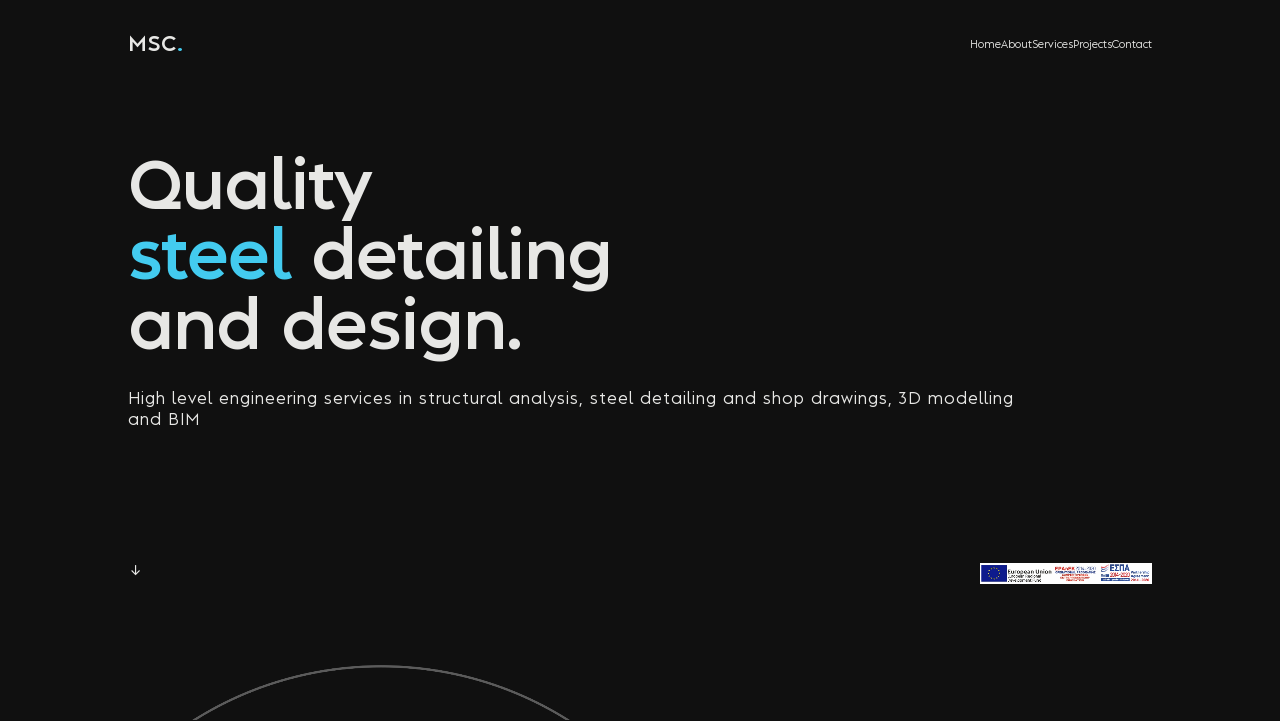

--- FILE ---
content_type: text/html; charset=UTF-8
request_url: https://mscon.eu/bwg_gallery/wall/
body_size: 540
content:
<!DOCTYPE html>
<html lang="en">
    <head>
        <base href="/" />
        <meta charset="utf-8" />
        <meta name="robots" content="index, follow" />
        <link rel="icon" href="/favicon.ico" />
        <meta name="viewport" content="width=device-width,initial-scale=1" />
        <meta name="theme-color" content="#000000" />
        <meta name="description" content="Web site created using create-react-app" />
        <title>Home | MSC</title>
        <script defer="defer" src="/static/js/main.30044543.js"></script>
        <link href="/static/css/main.6bb57d2b.css" rel="stylesheet" />
    </head>
    <body>
        <noscript>You need to enable JavaScript to run this app.</noscript>
        <div id="root"></div>
        <!-- Google tag (gtag.js) -->
        <script async src="https://www.googletagmanager.com/gtag/js?id=G-PCZ86C3GK2"></script>
        <script>
            window.dataLayer = window.dataLayer || [];
            function gtag() {
                dataLayer.push(arguments);
            }
            gtag('js', new Date());
            gtag('config', 'G-PCZ86C3GK2');
        </script>
    <script defer src="https://static.cloudflareinsights.com/beacon.min.js/vcd15cbe7772f49c399c6a5babf22c1241717689176015" integrity="sha512-ZpsOmlRQV6y907TI0dKBHq9Md29nnaEIPlkf84rnaERnq6zvWvPUqr2ft8M1aS28oN72PdrCzSjY4U6VaAw1EQ==" data-cf-beacon='{"version":"2024.11.0","token":"5743cd8a41554bf690bb889a915e8456","r":1,"server_timing":{"name":{"cfCacheStatus":true,"cfEdge":true,"cfExtPri":true,"cfL4":true,"cfOrigin":true,"cfSpeedBrain":true},"location_startswith":null}}' crossorigin="anonymous"></script>
</body>
</html>


--- FILE ---
content_type: text/css
request_url: https://mscon.eu/static/css/main.6bb57d2b.css
body_size: 4005
content:
#hero{padding-top:12vw}@media (max-width:1200px){#hero .text{margin-top:40vh}}#hero p{font-size:1.2vw;font-weight:400;line-height:1.68vw;margin-top:2vw;width:70vw}@media (max-width:1200px){#hero p{font-size:3vw;line-height:4.2vw}}#hero .scrollbutton{display:flex;justify-content:space-between;margin-top:10vw;padding-bottom:5vw}@media (max-width:1200px){#hero .scrollbutton{flex-direction:column-reverse;margin-top:2vw}}#hero .scrollbutton p{margin-top:0;width:auto}@media (max-width:1200px){#hero .scrollbutton p{margin-top:10vw}}#hero img{margin-top:.5vh;max-height:3vh}.about-section img{height:auto;left:-9vw;position:absolute;width:75vw;z-index:-1}.about-section #about{padding-bottom:20vw;padding-top:20vw}.about-section #about p{margin-top:2vw;width:30vw}@media (max-width:1200px){.about-section #about p{width:100%}}.about-section #about .text{display:flex;justify-content:end}.about-section #about .text .right{padding-right:7vw}.projects-section{position:relative}.projects-section .background{height:100%;left:0;position:absolute;top:0;width:100%;z-index:-1}.projects-section .background img{height:100%;object-fit:cover;width:100%}.projects-section #projects{padding-bottom:15vw;padding-top:15vw}.projects-section #projects p{margin-top:1vw;width:55vw}@media (max-width:1200px){.projects-section #projects p{width:100%}}.projects-section #projects .more{float:right}.projects-section #projects .more,.projects-section #projects ul{display:flex;flex-wrap:nowrap;justify-content:space-between;margin-top:3vw}.projects-section #projects ul{align-items:stretch;height:16vw}@media (max-width:1200px){.projects-section #projects ul{height:40vw}}.projects-section #projects ul li{width:32.5%}@media (max-width:1200px){.projects-section #projects ul li{width:31.5%}}.projects-section #projects ul li:hover img{opacity:.6}.projects-section #projects ul li p{color:#7c7c7c;font-weight:700;margin-top:.5vw;width:100%}.projects-section #projects ul li img{cursor:pointer;height:100%;object-fit:cover;width:100%}.partners-section #partners{padding-bottom:8vw;padding-top:8vw}@media (max-width:1200px){.partners-section #partners{padding-bottom:16vw;padding-top:16vw}}.partners-section #partners h3{text-align:center}.partners-section #partners .partners{align-items:stretch;display:flex;flex-wrap:nowrap;gap:10vw;justify-content:space-between;margin:2vw auto 0;width:70vw}@media (max-width:1200px){.partners-section #partners .partners{flex-wrap:wrap;justify-content:center}}.partners-section #partners .partners .partner{max-width:12vw;opacity:.6}@media (max-width:1200px){.partners-section #partners .partners .partner{max-width:30vw}}.partners-section #partners .partners .partner:hover{opacity:.9}.partners-section #partners .partners .partner img{height:100%;object-fit:contain;width:100%}.contact-section{position:relative}.contact-section .background{background-color:#0c0c0c;height:100%;left:0;position:absolute;top:0;width:100%;z-index:-1}@media (max-width:1200px){.contact-section .background{display:none}}.contact-section .background img{height:100%;object-fit:cover;opacity:.5;position:absolute;right:0;width:50%}.contact-section #contact{padding-bottom:10vw;padding-top:15vw}@media (max-width:1200px){.contact-section #contact{padding-top:0}.contact-section #contact .text h2{display:none}}.contact-section #contact .background{display:none;height:40vw;position:relative;width:100%}@media (max-width:1200px){.contact-section #contact .background{display:block}}.contact-section #contact .background img{height:100%;object-fit:cover;opacity:.5;position:absolute;right:0;width:100%}.contact-section #contact .background h2{left:8vw;position:absolute;top:60%;width:100%;z-index:1}.contact-section #contact p{margin-top:1vw;width:35vw}@media (max-width:1200px){.contact-section #contact p{margin-top:5vw;width:100%}}.contact-section #contact .contact{margin-top:2vw}@media (max-width:1200px){.contact-section #contact .contact{margin-top:5vw}}.contact-section #contact .contact h3{font-size:1.2vw;font-weight:600;letter-spacing:0;line-height:1.68vw;margin-top:.5vw}@media (max-width:1200px){.contact-section #contact .contact h3{font-size:3.5vw;line-height:6vw}}.contact-section #contact .contact h3 a{display:table}.contact-section #contact .contact h3 img{padding-right:1vw;width:1vw}@media (max-width:1200px){.contact-section #contact .contact h3 img{padding-right:3vw;width:4vw}}.footer-section{padding-bottom:4vw;padding-top:4vw}.footer-section img{height:2vw}.footer-section .text{align-items:center;display:flex;justify-content:space-between}.footer-section p{font-size:.8vw;font-weight:200;line-height:1.12vw}@media (max-width:1200px){.footer-section p{font-size:2vw;line-height:2vw}}#header{background-color:transparent;display:flex;height:7vw;position:fixed;width:100vw;z-index:100}@media (max-width:1200px){#header{background-color:rgba(0,0,0,.8);height:10vh}}@media (min-width:1201px){#header.scrolled{height:5vw}#header.contact,#header.scrolled{background-color:rgba(0,0,0,.8)}}#header .padding{display:flex;flex:1 1;flex-direction:row;position:relative}#header .logo{align-items:center;display:flex;font-size:1.6vw;font-weight:700}@media (max-width:1200px){#header .logo{font-size:6vw}}#header .burger{height:10vh;position:fixed;right:0;top:0;width:10vh;z-index:11}#header .burger .button{align-items:center;display:flex;flex-direction:column;gap:4px;height:10vh;justify-content:center;width:10vh}#header .burger .line{background-color:#fff;height:1px;width:2vh}@media (min-width:1201px){#header .burger{display:none}#header .pages{align-items:center;display:flex;flex-direction:row;flex-grow:1;justify-content:flex-end}#header .pages ul{display:flex;float:right;gap:3vw}}@media (max-width:1200px){#header .pages{background:#000;display:none;height:100vh;left:0;overflow:hidden;position:fixed;top:0;width:100vw;z-index:10}#header .pages ul{align-items:center;display:flex;flex-direction:column;gap:5vh;height:100vh;justify-content:center}#header .pages ul p{font-size:7vw;line-height:6.8vw}#header .pages.open{display:block}}#about-details .background,#about-hero .background{height:100%;position:absolute;right:0;top:0;width:50vw;z-index:-1}#about-details .background img,#about-hero .background img{height:100%;object-fit:cover;width:100%}#about-details h2,#about-hero h2{margin-bottom:3vw;margin-top:10vw}#about-details p,#about-hero p{margin-top:1vw;width:30vw}@media (max-width:1200px){#about-details p,#about-hero p{width:100%}}#about-details .text,#about-hero .text{align-items:end;display:flex;justify-content:space-between}#about-details .text .left,#about-hero .text .left{width:57%}#about-hero{padding-bottom:5vw;padding-top:12vw}#about-hero h2{font-size:1.4vw;font-weight:600;letter-spacing:-1px;line-height:1.96vw;margin-bottom:0;margin-top:2vw}@media (max-width:1200px){#about-hero h2{font-size:4vw;line-height:5.6vw}}#about-hero .scrollbutton{margin-top:4vw}#about-hero .background{height:calc(100vh - 10vw);top:10vw}#about-hero h1{font-size:7vw;line-height:7vw;text-align:right}#about-hero .text{height:calc(100vh - 17vw)}@media (max-width:1200px){#about-hero .background{height:calc(50vh - 10vw);top:30vw;width:80vw}#about-hero .btn{margin-bottom:10vw}#about-hero h1{font-size:13vw;line-height:14vw;text-align:left}#about-hero .text{flex-direction:column;justify-content:end}#about-hero .text .left,#about-hero .text .right{width:100%}}#about-details{position:relative}#about-details h3{font-size:1.4vw;font-weight:600;letter-spacing:-1px;line-height:1.96vw;margin-top:2vw}@media (max-width:1200px){#about-details h3{font-size:4vw;line-height:5.6vw}}#about-details .text .left{padding-bottom:5vw}@media (max-width:1200px){#about-details .background{height:25vw;width:75vw}#about-details .text .left{margin-top:9vw;width:100%}}.crew-section #crew{padding-bottom:8vw;padding-top:8vw}@media (max-width:1200px){.crew-section #crew{padding-bottom:16vw;padding-top:16vw}}.crew-section #crew h2{text-align:center}.crew-section #crew p{margin:0 auto;text-align:center}.crew-section #crew p.description{margin-top:1vw;width:30vw}@media (max-width:1200px){.crew-section #crew p.description{width:auto}}.crew-section #crew .crew{align-items:stretch;display:flex;flex-wrap:wrap;gap:2vw;justify-content:space-around;margin:2vw auto 0;width:50vw}@media (max-width:1200px){.crew-section #crew .crew{flex-wrap:wrap;justify-content:center;width:auto}}.crew-section #crew .crew .pro{margin-top:1vw;position:relative;text-align:center;width:14vw}@media (max-width:1200px){.crew-section #crew .crew .pro{width:35vw}}.crew-section #crew .crew .pro p{color:#7c7c7c;font-weight:600;margin-top:.2vw}.crew-section #crew .crew .pro p.name{color:#fff;font-weight:700;margin-top:1.4vw}.crew-section #crew .crew .pro .photo{border-radius:.4vw;height:12vw;overflow:hidden;position:relative;width:100%}@media (max-width:1200px){.crew-section #crew .crew .pro .photo{height:25vw}}.crew-section #crew .crew .pro .photo img{height:100%;object-fit:cover;opacity:.9;width:100%}#projects-hero,#services-hero{height:80vh;position:relative}#projects-hero .background,#services-hero .background{height:100%;position:absolute;right:0;top:0;width:100%;z-index:-1}#projects-hero .background img,#services-hero .background img{height:100%;object-fit:cover;width:100%}#projects-hero .scrollbutton,#services-hero .scrollbutton{margin-top:4vw}#projects-hero .text,#services-hero .text{align-items:end;display:flex;height:80%;justify-content:space-between;padding:0 10vw}@media (max-width:1200px){#projects-hero .text,#services-hero .text{align-items:flex-start;flex-direction:column;height:90%;justify-content:flex-end}}.services-section{position:relative}.services-section h2{font-size:1.8vw;letter-spacing:-1px;line-height:2.52vw}@media (max-width:1200px){.services-section h2{font-size:6vw;line-height:8.4vw}}.services-section .background{height:100%;left:0;position:absolute;top:0;width:100%;z-index:-1}.services-section .background img{height:100%;object-fit:cover;width:100%}.services-section #projects,.services-section #services{padding-bottom:5vw;padding-top:5vw}.services-section #projects p,.services-section #services p{margin-top:1vw}.services-section #projects ul,.services-section #services ul{align-items:stretch;display:flex;flex-direction:column;gap:10vw;justify-content:space-between}@media (max-width:1200px){.services-section #projects ul,.services-section #services ul{gap:20vw;margin-top:10vw}}.services-section #projects ul li,.services-section #services ul li{align-items:flex-end;display:flex;gap:4vw;justify-content:space-between;position:relative;width:100%}@media (max-width:1200px){.services-section #projects ul li,.services-section #services ul li{flex-direction:column!important}}.services-section #projects ul li .line,.services-section #services ul li .line{background:#fff;bottom:2.2vw;height:2px;left:-2vw;position:absolute;width:8vw;z-index:10}@media (max-width:1200px){.services-section #projects ul li .line,.services-section #services ul li .line{bottom:auto;top:4vw}}.services-section #projects ul li .text,.services-section #services ul li .text{margin-top:2vw;width:55%}@media (max-width:1200px){.services-section #projects ul li .text,.services-section #services ul li .text{margin-top:0;width:100%}}.services-section #projects ul li .image,.services-section #services ul li .image{height:22vw;opacity:.9}@media (max-width:1200px){.services-section #projects ul li .image,.services-section #services ul li .image{height:35vw;width:100%}}.services-section #projects ul li img,.services-section #services ul li img{height:100%;object-fit:cover;width:100%}.services-section #projects ul li p,.services-section #services ul li p{white-space:pre-wrap}.services-section #projects ul li .btn,.services-section #services ul li .btn{margin-top:1vw}@media (max-width:1200px){.services-section #projects ul li .btn,.services-section #services ul li .btn{margin-top:3vw}}.services-section #projects ul li.right,.services-section #services ul li.right{flex-direction:row-reverse}.services-section #projects ul li.right .line,.services-section #services ul li.right .line{left:auto;right:-2vw}.services-section #projects ul{flex-direction:row;flex-wrap:wrap;gap:0}@media (max-width:1200px){.services-section #projects ul{flex-direction:column}}.services-section #projects ul li{cursor:pointer;display:block;margin-bottom:5vw;width:30%}@media (max-width:1200px){.services-section #projects ul li{margin-bottom:10vw;margin-top:5vw;width:100%}}.services-section #projects ul li .text{width:80%}@media (max-width:1200px){.services-section #projects ul li .text{margin-top:4vw}}.services-section #projects ul li .image{height:15vw}@media (max-width:1200px){.services-section #projects ul li .image{height:40vw}}.services-section #projects ul li:hover img{opacity:.6}.services-section #projects ul .btn{margin:0 auto}.map-section{cursor:pointer;height:30vh;position:relative}.map-section.more .background{background-color:#000}.map-section .background{height:100%;left:0;position:absolute;top:0;width:100%}.map-section .background img{height:100%;object-fit:cover;opacity:.7;width:100%}.map-section:hover .background{opacity:.3}.map-section .text{align-items:center;display:flex;height:100%;justify-content:center;position:absolute;width:100%;z-index:1}.map-section h2{color:#e7e7e5;font-size:2.6vw;letter-spacing:1px;line-height:4vw;margin-bottom:4vw;margin-top:6vw}@media (max-width:1200px){.map-section h2{font-size:7vw;line-height:10vw}}#contact-hero{display:flex;flex-direction:row;justify-content:space-between}@media (max-width:1200px){#contact-hero{flex-direction:column}}#contact-hero .padding{height:calc(100vh - 9vw);padding-top:7vw}@media (max-width:1200px){#contact-hero .padding{height:auto;padding-bottom:30vw;padding-top:45vw}}#contact-hero h1{font-size:2.6vw;line-height:4vw;margin-bottom:4vw;margin-top:6vw}@media (max-width:1200px){#contact-hero h1{font-size:7vw;line-height:10vw}}#contact-hero h2{font-size:1.2vw;font-weight:600;letter-spacing:0;line-height:1.68vw}@media (max-width:1200px){#contact-hero h2{font-size:3vw;line-height:4.2vw}}#contact-hero #form{background-color:#fff;color:#000;overflow:auto;padding-bottom:2vw;padding-left:4vw;padding-right:4vw;width:27vw}@media (max-width:1200px){#contact-hero #form{padding-top:10vw;width:92vw}}#contact-hero #form::-webkit-scrollbar{background:#e5e5e5;width:1vw}#contact-hero #form::-webkit-scrollbar-thumb{background:#616161}#contact-hero #form h3{margin-top:3vw}#contact-hero #form .form-wrapper{margin-top:2vw}@media (max-width:1200px){#contact-hero #form .form-wrapper{margin-top:6vw}}#contact-hero #form .input-group{display:table;margin-top:1vw;width:100%}#contact-hero #form .input-group p{font-weight:700}#contact-hero #form .input-group input,#contact-hero #form .input-group textarea{margin-top:.4vw}#contact-hero #form .input-group.message{color:#38be38}#contact-hero #form .input-group.error{color:#be3838}#contact-hero #text .detail{margin-bottom:2vw}#contact-hero #text .detail p{color:#7c7c7c;margin-top:.5vw}@media (max-width:1200px){#contact-hero .btn{margin:3vw 0}}.jobs-section{background-color:#090909}.jobs-section .text{padding:10vw;text-align:center}@media (max-width:1200px){.jobs-section .text{padding:20vw 0}}.jobs-section .text p{color:#616161;margin-top:1.5vw}.jobs-section .text p span{color:#fff}.jobs-section h2{font-size:2.6vw;letter-spacing:1px;line-height:3.2vw;margin-bottom:3vw}@media (max-width:1200px){.jobs-section h2{font-size:7vw;line-height:9vw}}#project-hero{display:flex;flex-direction:column;height:calc(100vh - 12vw);justify-content:flex-end;padding-top:12vw;position:relative}#project-hero .text{align-items:center;display:flex}@media (max-width:1200px){#project-hero .text{align-items:flex-start;flex-direction:column;margin-top:40vh}}#project-hero h1{flex-grow:1;font-size:3.5vw;letter-spacing:-1px;line-height:3.85vw}@media (max-width:1200px){#project-hero h1{font-size:8vw;line-height:11.2vw}}#project-hero p{width:35%}@media (max-width:1200px){#project-hero p{width:auto}}#project-hero .image{height:63vh;margin-top:4vh;position:relative;width:100%}@media (max-width:1200px){#project-hero .image{height:50vh;width:100vw}}#project-hero .image img{height:100%;object-fit:cover;width:100%}#project-hero .scrollbutton{bottom:6vh;position:absolute;right:12vh;z-index:10}@media (max-width:1200px){#project-hero .scrollbutton{left:8vw;right:auto}#project-hero h2{margin-top:10vw}}.carousel-section{position:relative}.carousel-section .background{height:100%;left:0;position:absolute;top:0;width:100%;z-index:-1}.carousel-section .background img{height:100%;object-fit:cover;width:100%}.carousel-section #carousel{padding-bottom:8vw;padding-top:10vw}.carousel-section #carousel p{margin-top:1vw;width:55vw}@media (max-width:1200px){.carousel-section #carousel p{width:100%}}.carousel-section #carousel ul{align-items:stretch;display:flex;flex-wrap:wrap;gap:1vw;justify-content:flex-start;margin-top:3vw}@media (max-width:1200px){.carousel-section #carousel ul{flex-direction:column;height:auto}}.carousel-section #carousel ul a{width:32.5%}@media (max-width:1200px){.carousel-section #carousel ul a{margin-bottom:4vw;margin-top:4vw;width:100%}}.carousel-section #carousel ul a:hover img{opacity:.6}.carousel-section #carousel ul a li{height:100%;width:100%}.carousel-section #carousel ul a img{cursor:pointer;height:100%;object-fit:cover;width:100%}.carousel-section #carousel ul a p{color:#7c7c7c;font-weight:700;margin-top:.5vw;width:100%}*{margin:0;margin-block:0}::selection{background:#272727}ul{-webkit-padding-start:0;list-style:none;padding-inline-start:0}a{color:inherit;cursor:pointer;text-decoration:inherit;transition:all .2s ease-out}a:hover{color:#7c7c7c}span{color:#43cbef}img{-webkit-user-drag:none;-khtml-user-drag:none;-moz-user-drag:none;-o-user-drag:none;user-drag:none;will-change:transform}::-webkit-scrollbar{height:3px;width:3px}::-webkit-scrollbar-thumb{background:#e5e5e5;box-shadow:inset 0 0 6px #e5e5e5;-webkit-transition:all .2s ease-out;transition:all .2s ease-out}::-webkit-scrollbar-thumb:window-inactive{background:#101010}::-webkit-scrollbar-thumb:hover{-webkit-transition:all .2s ease-out;transition:all .2s ease-out}body{-webkit-font-smoothing:antialiased;-moz-osx-font-smoothing:grayscale;background-color:#101010;color:#e7e7e5;font-family:Albula;font-weight:400;letter-spacing:1px;margin:0;overflow-x:hidden;scroll-behavior:smooth}.scroll-html{overflow:hidden;width:100vw}.padding{padding-left:10vw;padding-right:10vw}@media (max-width:1200px){.padding{padding-left:8vw;padding-right:8vw}}body{cursor:default}div,h1,h2,h3,h4,h5,p{cursor:inherit}h1{font-size:5vw;letter-spacing:-1px;line-height:5.5vw}@media (max-width:1200px){h1{font-size:12vw;line-height:12vw}}h2{font-size:3.5vw;letter-spacing:-1px;line-height:3.85vw}@media (max-width:1200px){h2{font-size:8vw;line-height:11.2vw}}h3{font-size:1.8vw;letter-spacing:-1px;line-height:2.52vw}@media (max-width:1200px){h3{font-size:6vw;line-height:8.4vw}}h4{font-size:1.4vw;font-weight:600;letter-spacing:-1px;line-height:1.96vw}@media (max-width:1200px){h4{font-size:4vw;line-height:5.6vw}}h5{font-size:1.2vw;font-weight:600;letter-spacing:0;line-height:1.68vw}@media (max-width:1200px){h5{font-size:3vw;line-height:4.2vw}}p{font-size:1.1vw;line-height:1.54vw}p.tiny{font-size:.8vw;letter-spacing:0;line-height:1.12vw}@media (max-width:1200px){p{font-size:3vw;line-height:4.2vw}p.tiny{font-size:2vw;line-height:2.8vw}}input,textarea{border:2px solid #bdbdbd;border-radius:.3vw;color:#272727;font-family:Albula;font-size:.7vw;height:1.8vw;letter-spacing:1px;line-height:.8;min-height:1.8vw;padding:.2vw .7vw;width:calc(100% - 1.4vw - 4px)}@media (max-width:1200px){input,textarea{font-size:2vw;height:5.8vw;letter-spacing:0;line-height:2;min-height:5.8vw;padding:.4vw 2vw;width:calc(100% - 4vw - 4px)}}input:focus,textarea:focus{border:2px solid #000;color:#000}input::-webkit-input-placeholder,textarea::-webkit-input-placeholder{color:#bdbdbd}input::placeholder,textarea::placeholder{color:#bdbdbd}textarea{min-height:8vw;padding-top:.8vw;resize:vertical}textarea::-webkit-scrollbar{height:1vw;width:1vw}.pre{white-space:pre}.txtal-r{text-align:right}.txtal-c{text-align:center}.relative{position:relative}.btn{border:1px solid #272727;color:#191919;cursor:pointer;float:left;font-size:.8vw;font-weight:300;letter-spacing:0;padding:.7vw 4vw;white-space:nowrap;will-change:background-color}.btn:hover{background-color:#272727;color:#fff}@media (max-width:1200px){.btn{font-size:2vw;padding:2vw 16vw}.btn.full{padding:.7vw 0;text-align:center;width:100%}}.btn.light-btn{background-color:initial;border:1px solid #fff;color:#fff}.btn.light-btn:hover{background-color:#fff;color:#272727}.btn.dark-set-btn{background-color:#272727;color:#fff}.btn.dark-set-btn:hover{background-color:#101010;border:1px solid #101010}iframe{width:100vw}.ease{transition:all .3s ease 0s}.ease-img{transition:opacity .3s cubic-bezier(.785,.135,.15,.86)}.ease-carousel{transition:all .5s ease 0s}.mobile{display:none}.pc{display:block}@media (max-width:1200px){.pc{display:none}.mobile{display:block}}@font-face{font-display:swap;font-family:Albula;font-style:normal;font-weight:200;src:url(/static/media/Albula-ExtraLight.24365904ba28241252e6.eot);src:local("Albula ExtraLight"),local("Albula-ExtraLight"),url(/static/media/Albula-ExtraLight.24365904ba28241252e6.eot?#iefix) format("embedded-opentype"),url(/static/media/Albula-ExtraLight.bc8406b4dbc26db54919.woff2) format("woff2"),url(/static/media/Albula-ExtraLight.157e5b68649be42dba29.woff) format("woff"),url(/static/media/Albula-ExtraLight.c60e48074a12fdab8400.ttf) format("truetype")}@font-face{font-display:swap;font-family:Albula;font-style:normal;font-weight:700;src:url(/static/media/Albula-ExtraBold.f0f90d44cf7dfd7d69a5.eot);src:local("Albula ExtraBold"),local("Albula-ExtraBold"),url(/static/media/Albula-ExtraBold.f0f90d44cf7dfd7d69a5.eot?#iefix) format("embedded-opentype"),url(/static/media/Albula-ExtraBold.a016a9ad67fb93715f6b.woff2) format("woff2"),url(/static/media/Albula-ExtraBold.fb1fc0a02ebbaab1bf67.woff) format("woff"),url(/static/media/Albula-ExtraBold.6e5d18bd5ab45af2f838.ttf) format("truetype")}@font-face{font-display:swap;font-family:Albula;font-style:normal;font-weight:900;src:url(/static/media/Albula-Heavy.cd451b11f8183f08911f.eot);src:local("Albula Heavy"),local("Albula-Heavy"),url(/static/media/Albula-Heavy.cd451b11f8183f08911f.eot?#iefix) format("embedded-opentype"),url(/static/media/Albula-Heavy.95c813d7d5f9bd3045af.woff2) format("woff2"),url(/static/media/Albula-Heavy.bd8aef6b4ce81f07645e.woff) format("woff"),url(/static/media/Albula-Heavy.7b23cc374d60cac8db5e.ttf) format("truetype")}@font-face{font-display:swap;font-family:Albula;font-style:normal;font-weight:300;src:url(/static/media/Albula-Light.4c92fd4b4fcdda781d75.eot);src:local("Albula Light"),local("Albula-Light"),url(/static/media/Albula-Light.4c92fd4b4fcdda781d75.eot?#iefix) format("embedded-opentype"),url(/static/media/Albula-Light.aa9bcd520eb59aa73a53.woff2) format("woff2"),url(/static/media/Albula-Light.a9385b6084f1021da53d.woff) format("woff"),url(/static/media/Albula-Light.9c87531e6c7d2804bcf0.ttf) format("truetype")}@font-face{font-display:swap;font-family:Albula;font-style:normal;font-weight:700;src:url(/static/media/Albula-Bold.4237315a3aee6e728c8b.eot);src:local("Albula Bold"),local("Albula-Bold"),url(/static/media/Albula-Bold.4237315a3aee6e728c8b.eot?#iefix) format("embedded-opentype"),url(/static/media/Albula-Bold.ee42c9f1c5e22b81887a.woff2) format("woff2"),url(/static/media/Albula-Bold.03bc703df5f858cee803.woff) format("woff"),url(/static/media/Albula-Bold.461ceb30deeb844c4cf3.ttf) format("truetype")}@font-face{font-display:swap;font-family:Albula;font-style:normal;font-weight:400;src:url(/static/media/Albula-Regular.a8768c088a3e520731e8.eot);src:local("Albula Regular"),local("Albula-Regular"),url(/static/media/Albula-Regular.a8768c088a3e520731e8.eot?#iefix) format("embedded-opentype"),url(/static/media/Albula-Regular.050818375762e783342c.woff2) format("woff2"),url(/static/media/Albula-Regular.a8823033e04fa28c8669.woff) format("woff"),url(/static/media/Albula-Regular.c1f5f73acafd5f53fd7f.ttf) format("truetype")}@font-face{font-display:swap;font-family:Albula;font-style:normal;font-weight:500;src:url(/static/media/Albula-Medium.3a0ded0d734bfddbf362.eot);src:local("Albula Medium"),local("Albula-Medium"),url(/static/media/Albula-Medium.3a0ded0d734bfddbf362.eot?#iefix) format("embedded-opentype"),url(/static/media/Albula-Medium.73407ecf6465d6efe847.woff2) format("woff2"),url(/static/media/Albula-Medium.fc6c6e7594bd37c4717b.woff) format("woff"),url(/static/media/Albula-Medium.ceb7575c61b64e57b557.ttf) format("truetype")}@font-face{font-display:swap;font-family:Albula;font-style:normal;font-weight:100;src:url(/static/media/Albula-Thin.e115ef3651e0d68a44c8.eot);src:local("Albula Thin"),local("Albula-Thin"),url(/static/media/Albula-Thin.e115ef3651e0d68a44c8.eot?#iefix) format("embedded-opentype"),url(/static/media/Albula-Thin.c85483518260f4e75b24.woff2) format("woff2"),url(/static/media/Albula-Thin.aa0cf64a9dab05997407.woff) format("woff"),url(/static/media/Albula-Thin.1efcd27f4df969f42357.ttf) format("truetype")}@font-face{font-display:swap;font-family:Albula;font-style:normal;font-weight:600;src:url(/static/media/Albula-SemiBold.5e57a313706ab1286d4d.eot);src:local("Albula SemiBold"),local("Albula-SemiBold"),url(/static/media/Albula-SemiBold.5e57a313706ab1286d4d.eot?#iefix) format("embedded-opentype"),url(/static/media/Albula-SemiBold.fb99e2ab51ea6782d198.woff2) format("woff2"),url(/static/media/Albula-SemiBold.db9b31d66e80d6f8a406.woff) format("woff"),url(/static/media/Albula-SemiBold.67b1ad56c2087ab73c49.ttf) format("truetype")}
/*# sourceMappingURL=main.6bb57d2b.css.map*/

--- FILE ---
content_type: application/javascript
request_url: https://mscon.eu/static/js/main.30044543.js
body_size: 129924
content:
/*! For license information please see main.30044543.js.LICENSE.txt */
!function(){var e={213:function(e,t,n){"use strict";n.d(t,{Z:function(){return i}});var r=/^((children|dangerouslySetInnerHTML|key|ref|autoFocus|defaultValue|defaultChecked|innerHTML|suppressContentEditableWarning|suppressHydrationWarning|valueLink|accept|acceptCharset|accessKey|action|allow|allowUserMedia|allowPaymentRequest|allowFullScreen|allowTransparency|alt|async|autoComplete|autoPlay|capture|cellPadding|cellSpacing|challenge|charSet|checked|cite|classID|className|cols|colSpan|content|contentEditable|contextMenu|controls|controlsList|coords|crossOrigin|data|dateTime|decoding|default|defer|dir|disabled|disablePictureInPicture|download|draggable|encType|form|formAction|formEncType|formMethod|formNoValidate|formTarget|frameBorder|headers|height|hidden|high|href|hrefLang|htmlFor|httpEquiv|id|inputMode|integrity|is|keyParams|keyType|kind|label|lang|list|loading|loop|low|marginHeight|marginWidth|max|maxLength|media|mediaGroup|method|min|minLength|multiple|muted|name|nonce|noValidate|open|optimum|pattern|placeholder|playsInline|poster|preload|profile|radioGroup|readOnly|referrerPolicy|rel|required|reversed|role|rows|rowSpan|sandbox|scope|scoped|scrolling|seamless|selected|shape|size|sizes|slot|span|spellCheck|src|srcDoc|srcLang|srcSet|start|step|style|summary|tabIndex|target|title|type|useMap|value|width|wmode|wrap|about|datatype|inlist|prefix|property|resource|typeof|vocab|autoCapitalize|autoCorrect|autoSave|color|inert|itemProp|itemScope|itemType|itemID|itemRef|on|results|security|unselectable|accentHeight|accumulate|additive|alignmentBaseline|allowReorder|alphabetic|amplitude|arabicForm|ascent|attributeName|attributeType|autoReverse|azimuth|baseFrequency|baselineShift|baseProfile|bbox|begin|bias|by|calcMode|capHeight|clip|clipPathUnits|clipPath|clipRule|colorInterpolation|colorInterpolationFilters|colorProfile|colorRendering|contentScriptType|contentStyleType|cursor|cx|cy|d|decelerate|descent|diffuseConstant|direction|display|divisor|dominantBaseline|dur|dx|dy|edgeMode|elevation|enableBackground|end|exponent|externalResourcesRequired|fill|fillOpacity|fillRule|filter|filterRes|filterUnits|floodColor|floodOpacity|focusable|fontFamily|fontSize|fontSizeAdjust|fontStretch|fontStyle|fontVariant|fontWeight|format|from|fr|fx|fy|g1|g2|glyphName|glyphOrientationHorizontal|glyphOrientationVertical|glyphRef|gradientTransform|gradientUnits|hanging|horizAdvX|horizOriginX|ideographic|imageRendering|in|in2|intercept|k|k1|k2|k3|k4|kernelMatrix|kernelUnitLength|kerning|keyPoints|keySplines|keyTimes|lengthAdjust|letterSpacing|lightingColor|limitingConeAngle|local|markerEnd|markerMid|markerStart|markerHeight|markerUnits|markerWidth|mask|maskContentUnits|maskUnits|mathematical|mode|numOctaves|offset|opacity|operator|order|orient|orientation|origin|overflow|overlinePosition|overlineThickness|panose1|paintOrder|pathLength|patternContentUnits|patternTransform|patternUnits|pointerEvents|points|pointsAtX|pointsAtY|pointsAtZ|preserveAlpha|preserveAspectRatio|primitiveUnits|r|radius|refX|refY|renderingIntent|repeatCount|repeatDur|requiredExtensions|requiredFeatures|restart|result|rotate|rx|ry|scale|seed|shapeRendering|slope|spacing|specularConstant|specularExponent|speed|spreadMethod|startOffset|stdDeviation|stemh|stemv|stitchTiles|stopColor|stopOpacity|strikethroughPosition|strikethroughThickness|string|stroke|strokeDasharray|strokeDashoffset|strokeLinecap|strokeLinejoin|strokeMiterlimit|strokeOpacity|strokeWidth|surfaceScale|systemLanguage|tableValues|targetX|targetY|textAnchor|textDecoration|textRendering|textLength|to|transform|u1|u2|underlinePosition|underlineThickness|unicode|unicodeBidi|unicodeRange|unitsPerEm|vAlphabetic|vHanging|vIdeographic|vMathematical|values|vectorEffect|version|vertAdvY|vertOriginX|vertOriginY|viewBox|viewTarget|visibility|widths|wordSpacing|writingMode|x|xHeight|x1|x2|xChannelSelector|xlinkActuate|xlinkArcrole|xlinkHref|xlinkRole|xlinkShow|xlinkTitle|xlinkType|xmlBase|xmlns|xmlnsXlink|xmlLang|xmlSpace|y|y1|y2|yChannelSelector|z|zoomAndPan|for|class|autofocus)|(([Dd][Aa][Tt][Aa]|[Aa][Rr][Ii][Aa]|x)-.*))$/,i=function(e){var t={};return function(n){return void 0===t[n]&&(t[n]=e(n)),t[n]}}((function(e){return r.test(e)||111===e.charCodeAt(0)&&110===e.charCodeAt(1)&&e.charCodeAt(2)<91}))},176:function(e){"use strict";e.exports=function(e,t,n,r,i,o,a,l){if(!e){var u;if(void 0===t)u=new Error("Minified exception occurred; use the non-minified dev environment for the full error message and additional helpful warnings.");else{var s=[n,r,i,o,a,l],c=0;(u=new Error(t.replace(/%s/g,(function(){return s[c++]})))).name="Invariant Violation"}throw u.framesToPop=1,u}}},725:function(e){"use strict";var t=Object.getOwnPropertySymbols,n=Object.prototype.hasOwnProperty,r=Object.prototype.propertyIsEnumerable;e.exports=function(){try{if(!Object.assign)return!1;var e=new String("abc");if(e[5]="de","5"===Object.getOwnPropertyNames(e)[0])return!1;for(var t={},n=0;n<10;n++)t["_"+String.fromCharCode(n)]=n;if("0123456789"!==Object.getOwnPropertyNames(t).map((function(e){return t[e]})).join(""))return!1;var r={};return"abcdefghijklmnopqrst".split("").forEach((function(e){r[e]=e})),"abcdefghijklmnopqrst"===Object.keys(Object.assign({},r)).join("")}catch(i){return!1}}()?Object.assign:function(e,i){for(var o,a,l=function(e){if(null===e||void 0===e)throw new TypeError("Object.assign cannot be called with null or undefined");return Object(e)}(e),u=1;u<arguments.length;u++){for(var s in o=Object(arguments[u]))n.call(o,s)&&(l[s]=o[s]);if(t){a=t(o);for(var c=0;c<a.length;c++)r.call(o,a[c])&&(l[a[c]]=o[a[c]])}}return l}},888:function(e,t,n){"use strict";var r=n(47);function i(){}function o(){}o.resetWarningCache=i,e.exports=function(){function e(e,t,n,i,o,a){if(a!==r){var l=new Error("Calling PropTypes validators directly is not supported by the `prop-types` package. Use PropTypes.checkPropTypes() to call them. Read more at http://fb.me/use-check-prop-types");throw l.name="Invariant Violation",l}}function t(){return e}e.isRequired=e;var n={array:e,bigint:e,bool:e,func:e,number:e,object:e,string:e,symbol:e,any:e,arrayOf:t,element:e,elementType:e,instanceOf:t,node:e,objectOf:t,oneOf:t,oneOfType:t,shape:t,exact:t,checkPropTypes:o,resetWarningCache:i};return n.PropTypes=n,n}},7:function(e,t,n){e.exports=n(888)()},47:function(e){"use strict";e.exports="SECRET_DO_NOT_PASS_THIS_OR_YOU_WILL_BE_FIRED"},463:function(e,t,n){"use strict";var r=n(791),i=n(725),o=n(296);function a(e){for(var t="https://reactjs.org/docs/error-decoder.html?invariant="+e,n=1;n<arguments.length;n++)t+="&args[]="+encodeURIComponent(arguments[n]);return"Minified React error #"+e+"; visit "+t+" for the full message or use the non-minified dev environment for full errors and additional helpful warnings."}if(!r)throw Error(a(227));var l=new Set,u={};function s(e,t){c(e,t),c(e+"Capture",t)}function c(e,t){for(u[e]=t,e=0;e<t.length;e++)l.add(t[e])}var f=!("undefined"===typeof window||"undefined"===typeof window.document||"undefined"===typeof window.document.createElement),d=/^[:A-Z_a-z\u00C0-\u00D6\u00D8-\u00F6\u00F8-\u02FF\u0370-\u037D\u037F-\u1FFF\u200C-\u200D\u2070-\u218F\u2C00-\u2FEF\u3001-\uD7FF\uF900-\uFDCF\uFDF0-\uFFFD][:A-Z_a-z\u00C0-\u00D6\u00D8-\u00F6\u00F8-\u02FF\u0370-\u037D\u037F-\u1FFF\u200C-\u200D\u2070-\u218F\u2C00-\u2FEF\u3001-\uD7FF\uF900-\uFDCF\uFDF0-\uFFFD\-.0-9\u00B7\u0300-\u036F\u203F-\u2040]*$/,p=Object.prototype.hasOwnProperty,h={},v={};function m(e,t,n,r,i,o,a){this.acceptsBooleans=2===t||3===t||4===t,this.attributeName=r,this.attributeNamespace=i,this.mustUseProperty=n,this.propertyName=e,this.type=t,this.sanitizeURL=o,this.removeEmptyString=a}var g={};"children dangerouslySetInnerHTML defaultValue defaultChecked innerHTML suppressContentEditableWarning suppressHydrationWarning style".split(" ").forEach((function(e){g[e]=new m(e,0,!1,e,null,!1,!1)})),[["acceptCharset","accept-charset"],["className","class"],["htmlFor","for"],["httpEquiv","http-equiv"]].forEach((function(e){var t=e[0];g[t]=new m(t,1,!1,e[1],null,!1,!1)})),["contentEditable","draggable","spellCheck","value"].forEach((function(e){g[e]=new m(e,2,!1,e.toLowerCase(),null,!1,!1)})),["autoReverse","externalResourcesRequired","focusable","preserveAlpha"].forEach((function(e){g[e]=new m(e,2,!1,e,null,!1,!1)})),"allowFullScreen async autoFocus autoPlay controls default defer disabled disablePictureInPicture disableRemotePlayback formNoValidate hidden loop noModule noValidate open playsInline readOnly required reversed scoped seamless itemScope".split(" ").forEach((function(e){g[e]=new m(e,3,!1,e.toLowerCase(),null,!1,!1)})),["checked","multiple","muted","selected"].forEach((function(e){g[e]=new m(e,3,!0,e,null,!1,!1)})),["capture","download"].forEach((function(e){g[e]=new m(e,4,!1,e,null,!1,!1)})),["cols","rows","size","span"].forEach((function(e){g[e]=new m(e,6,!1,e,null,!1,!1)})),["rowSpan","start"].forEach((function(e){g[e]=new m(e,5,!1,e.toLowerCase(),null,!1,!1)}));var y=/[\-:]([a-z])/g;function b(e){return e[1].toUpperCase()}function x(e,t,n,r){var i=g.hasOwnProperty(t)?g[t]:null;(null!==i?0===i.type:!r&&(2<t.length&&("o"===t[0]||"O"===t[0])&&("n"===t[1]||"N"===t[1])))||(function(e,t,n,r){if(null===t||"undefined"===typeof t||function(e,t,n,r){if(null!==n&&0===n.type)return!1;switch(typeof t){case"function":case"symbol":return!0;case"boolean":return!r&&(null!==n?!n.acceptsBooleans:"data-"!==(e=e.toLowerCase().slice(0,5))&&"aria-"!==e);default:return!1}}(e,t,n,r))return!0;if(r)return!1;if(null!==n)switch(n.type){case 3:return!t;case 4:return!1===t;case 5:return isNaN(t);case 6:return isNaN(t)||1>t}return!1}(t,n,i,r)&&(n=null),r||null===i?function(e){return!!p.call(v,e)||!p.call(h,e)&&(d.test(e)?v[e]=!0:(h[e]=!0,!1))}(t)&&(null===n?e.removeAttribute(t):e.setAttribute(t,""+n)):i.mustUseProperty?e[i.propertyName]=null===n?3!==i.type&&"":n:(t=i.attributeName,r=i.attributeNamespace,null===n?e.removeAttribute(t):(n=3===(i=i.type)||4===i&&!0===n?"":""+n,r?e.setAttributeNS(r,t,n):e.setAttribute(t,n))))}"accent-height alignment-baseline arabic-form baseline-shift cap-height clip-path clip-rule color-interpolation color-interpolation-filters color-profile color-rendering dominant-baseline enable-background fill-opacity fill-rule flood-color flood-opacity font-family font-size font-size-adjust font-stretch font-style font-variant font-weight glyph-name glyph-orientation-horizontal glyph-orientation-vertical horiz-adv-x horiz-origin-x image-rendering letter-spacing lighting-color marker-end marker-mid marker-start overline-position overline-thickness paint-order panose-1 pointer-events rendering-intent shape-rendering stop-color stop-opacity strikethrough-position strikethrough-thickness stroke-dasharray stroke-dashoffset stroke-linecap stroke-linejoin stroke-miterlimit stroke-opacity stroke-width text-anchor text-decoration text-rendering underline-position underline-thickness unicode-bidi unicode-range units-per-em v-alphabetic v-hanging v-ideographic v-mathematical vector-effect vert-adv-y vert-origin-x vert-origin-y word-spacing writing-mode xmlns:xlink x-height".split(" ").forEach((function(e){var t=e.replace(y,b);g[t]=new m(t,1,!1,e,null,!1,!1)})),"xlink:actuate xlink:arcrole xlink:role xlink:show xlink:title xlink:type".split(" ").forEach((function(e){var t=e.replace(y,b);g[t]=new m(t,1,!1,e,"http://www.w3.org/1999/xlink",!1,!1)})),["xml:base","xml:lang","xml:space"].forEach((function(e){var t=e.replace(y,b);g[t]=new m(t,1,!1,e,"http://www.w3.org/XML/1998/namespace",!1,!1)})),["tabIndex","crossOrigin"].forEach((function(e){g[e]=new m(e,1,!1,e.toLowerCase(),null,!1,!1)})),g.xlinkHref=new m("xlinkHref",1,!1,"xlink:href","http://www.w3.org/1999/xlink",!0,!1),["src","href","action","formAction"].forEach((function(e){g[e]=new m(e,1,!1,e.toLowerCase(),null,!0,!0)}));var w=r.__SECRET_INTERNALS_DO_NOT_USE_OR_YOU_WILL_BE_FIRED,S=60103,E=60106,k=60107,j=60108,A=60114,C=60109,T=60110,O=60112,P=60113,R=60120,N=60115,M=60116,L=60121,I=60128,D=60129,B=60130,U=60131;if("function"===typeof Symbol&&Symbol.for){var F=Symbol.for;S=F("react.element"),E=F("react.portal"),k=F("react.fragment"),j=F("react.strict_mode"),A=F("react.profiler"),C=F("react.provider"),T=F("react.context"),O=F("react.forward_ref"),P=F("react.suspense"),R=F("react.suspense_list"),N=F("react.memo"),M=F("react.lazy"),L=F("react.block"),F("react.scope"),I=F("react.opaque.id"),D=F("react.debug_trace_mode"),B=F("react.offscreen"),U=F("react.legacy_hidden")}var z,V="function"===typeof Symbol&&Symbol.iterator;function J(e){return null===e||"object"!==typeof e?null:"function"===typeof(e=V&&e[V]||e["@@iterator"])?e:null}function W(e){if(void 0===z)try{throw Error()}catch(n){var t=n.stack.trim().match(/\n( *(at )?)/);z=t&&t[1]||""}return"\n"+z+e}var H=!1;function Z(e,t){if(!e||H)return"";H=!0;var n=Error.prepareStackTrace;Error.prepareStackTrace=void 0;try{if(t)if(t=function(){throw Error()},Object.defineProperty(t.prototype,"props",{set:function(){throw Error()}}),"object"===typeof Reflect&&Reflect.construct){try{Reflect.construct(t,[])}catch(u){var r=u}Reflect.construct(e,[],t)}else{try{t.call()}catch(u){r=u}e.call(t.prototype)}else{try{throw Error()}catch(u){r=u}e()}}catch(u){if(u&&r&&"string"===typeof u.stack){for(var i=u.stack.split("\n"),o=r.stack.split("\n"),a=i.length-1,l=o.length-1;1<=a&&0<=l&&i[a]!==o[l];)l--;for(;1<=a&&0<=l;a--,l--)if(i[a]!==o[l]){if(1!==a||1!==l)do{if(a--,0>--l||i[a]!==o[l])return"\n"+i[a].replace(" at new "," at ")}while(1<=a&&0<=l);break}}}finally{H=!1,Error.prepareStackTrace=n}return(e=e?e.displayName||e.name:"")?W(e):""}function Y(e){switch(e.tag){case 5:return W(e.type);case 16:return W("Lazy");case 13:return W("Suspense");case 19:return W("SuspenseList");case 0:case 2:case 15:return e=Z(e.type,!1);case 11:return e=Z(e.type.render,!1);case 22:return e=Z(e.type._render,!1);case 1:return e=Z(e.type,!0);default:return""}}function G(e){if(null==e)return null;if("function"===typeof e)return e.displayName||e.name||null;if("string"===typeof e)return e;switch(e){case k:return"Fragment";case E:return"Portal";case A:return"Profiler";case j:return"StrictMode";case P:return"Suspense";case R:return"SuspenseList"}if("object"===typeof e)switch(e.$$typeof){case T:return(e.displayName||"Context")+".Consumer";case C:return(e._context.displayName||"Context")+".Provider";case O:var t=e.render;return t=t.displayName||t.name||"",e.displayName||(""!==t?"ForwardRef("+t+")":"ForwardRef");case N:return G(e.type);case L:return G(e._render);case M:t=e._payload,e=e._init;try{return G(e(t))}catch(n){}}return null}function X(e){switch(typeof e){case"boolean":case"number":case"object":case"string":case"undefined":return e;default:return""}}function Q(e){var t=e.type;return(e=e.nodeName)&&"input"===e.toLowerCase()&&("checkbox"===t||"radio"===t)}function _(e){e._valueTracker||(e._valueTracker=function(e){var t=Q(e)?"checked":"value",n=Object.getOwnPropertyDescriptor(e.constructor.prototype,t),r=""+e[t];if(!e.hasOwnProperty(t)&&"undefined"!==typeof n&&"function"===typeof n.get&&"function"===typeof n.set){var i=n.get,o=n.set;return Object.defineProperty(e,t,{configurable:!0,get:function(){return i.call(this)},set:function(e){r=""+e,o.call(this,e)}}),Object.defineProperty(e,t,{enumerable:n.enumerable}),{getValue:function(){return r},setValue:function(e){r=""+e},stopTracking:function(){e._valueTracker=null,delete e[t]}}}}(e))}function q(e){if(!e)return!1;var t=e._valueTracker;if(!t)return!0;var n=t.getValue(),r="";return e&&(r=Q(e)?e.checked?"true":"false":e.value),(e=r)!==n&&(t.setValue(e),!0)}function K(e){if("undefined"===typeof(e=e||("undefined"!==typeof document?document:void 0)))return null;try{return e.activeElement||e.body}catch(t){return e.body}}function $(e,t){var n=t.checked;return i({},t,{defaultChecked:void 0,defaultValue:void 0,value:void 0,checked:null!=n?n:e._wrapperState.initialChecked})}function ee(e,t){var n=null==t.defaultValue?"":t.defaultValue,r=null!=t.checked?t.checked:t.defaultChecked;n=X(null!=t.value?t.value:n),e._wrapperState={initialChecked:r,initialValue:n,controlled:"checkbox"===t.type||"radio"===t.type?null!=t.checked:null!=t.value}}function te(e,t){null!=(t=t.checked)&&x(e,"checked",t,!1)}function ne(e,t){te(e,t);var n=X(t.value),r=t.type;if(null!=n)"number"===r?(0===n&&""===e.value||e.value!=n)&&(e.value=""+n):e.value!==""+n&&(e.value=""+n);else if("submit"===r||"reset"===r)return void e.removeAttribute("value");t.hasOwnProperty("value")?ie(e,t.type,n):t.hasOwnProperty("defaultValue")&&ie(e,t.type,X(t.defaultValue)),null==t.checked&&null!=t.defaultChecked&&(e.defaultChecked=!!t.defaultChecked)}function re(e,t,n){if(t.hasOwnProperty("value")||t.hasOwnProperty("defaultValue")){var r=t.type;if(!("submit"!==r&&"reset"!==r||void 0!==t.value&&null!==t.value))return;t=""+e._wrapperState.initialValue,n||t===e.value||(e.value=t),e.defaultValue=t}""!==(n=e.name)&&(e.name=""),e.defaultChecked=!!e._wrapperState.initialChecked,""!==n&&(e.name=n)}function ie(e,t,n){"number"===t&&K(e.ownerDocument)===e||(null==n?e.defaultValue=""+e._wrapperState.initialValue:e.defaultValue!==""+n&&(e.defaultValue=""+n))}function oe(e,t){return e=i({children:void 0},t),(t=function(e){var t="";return r.Children.forEach(e,(function(e){null!=e&&(t+=e)})),t}(t.children))&&(e.children=t),e}function ae(e,t,n,r){if(e=e.options,t){t={};for(var i=0;i<n.length;i++)t["$"+n[i]]=!0;for(n=0;n<e.length;n++)i=t.hasOwnProperty("$"+e[n].value),e[n].selected!==i&&(e[n].selected=i),i&&r&&(e[n].defaultSelected=!0)}else{for(n=""+X(n),t=null,i=0;i<e.length;i++){if(e[i].value===n)return e[i].selected=!0,void(r&&(e[i].defaultSelected=!0));null!==t||e[i].disabled||(t=e[i])}null!==t&&(t.selected=!0)}}function le(e,t){if(null!=t.dangerouslySetInnerHTML)throw Error(a(91));return i({},t,{value:void 0,defaultValue:void 0,children:""+e._wrapperState.initialValue})}function ue(e,t){var n=t.value;if(null==n){if(n=t.children,t=t.defaultValue,null!=n){if(null!=t)throw Error(a(92));if(Array.isArray(n)){if(!(1>=n.length))throw Error(a(93));n=n[0]}t=n}null==t&&(t=""),n=t}e._wrapperState={initialValue:X(n)}}function se(e,t){var n=X(t.value),r=X(t.defaultValue);null!=n&&((n=""+n)!==e.value&&(e.value=n),null==t.defaultValue&&e.defaultValue!==n&&(e.defaultValue=n)),null!=r&&(e.defaultValue=""+r)}function ce(e){var t=e.textContent;t===e._wrapperState.initialValue&&""!==t&&null!==t&&(e.value=t)}var fe={html:"http://www.w3.org/1999/xhtml",mathml:"http://www.w3.org/1998/Math/MathML",svg:"http://www.w3.org/2000/svg"};function de(e){switch(e){case"svg":return"http://www.w3.org/2000/svg";case"math":return"http://www.w3.org/1998/Math/MathML";default:return"http://www.w3.org/1999/xhtml"}}function pe(e,t){return null==e||"http://www.w3.org/1999/xhtml"===e?de(t):"http://www.w3.org/2000/svg"===e&&"foreignObject"===t?"http://www.w3.org/1999/xhtml":e}var he,ve,me=(ve=function(e,t){if(e.namespaceURI!==fe.svg||"innerHTML"in e)e.innerHTML=t;else{for((he=he||document.createElement("div")).innerHTML="<svg>"+t.valueOf().toString()+"</svg>",t=he.firstChild;e.firstChild;)e.removeChild(e.firstChild);for(;t.firstChild;)e.appendChild(t.firstChild)}},"undefined"!==typeof MSApp&&MSApp.execUnsafeLocalFunction?function(e,t,n,r){MSApp.execUnsafeLocalFunction((function(){return ve(e,t)}))}:ve);function ge(e,t){if(t){var n=e.firstChild;if(n&&n===e.lastChild&&3===n.nodeType)return void(n.nodeValue=t)}e.textContent=t}var ye={animationIterationCount:!0,borderImageOutset:!0,borderImageSlice:!0,borderImageWidth:!0,boxFlex:!0,boxFlexGroup:!0,boxOrdinalGroup:!0,columnCount:!0,columns:!0,flex:!0,flexGrow:!0,flexPositive:!0,flexShrink:!0,flexNegative:!0,flexOrder:!0,gridArea:!0,gridRow:!0,gridRowEnd:!0,gridRowSpan:!0,gridRowStart:!0,gridColumn:!0,gridColumnEnd:!0,gridColumnSpan:!0,gridColumnStart:!0,fontWeight:!0,lineClamp:!0,lineHeight:!0,opacity:!0,order:!0,orphans:!0,tabSize:!0,widows:!0,zIndex:!0,zoom:!0,fillOpacity:!0,floodOpacity:!0,stopOpacity:!0,strokeDasharray:!0,strokeDashoffset:!0,strokeMiterlimit:!0,strokeOpacity:!0,strokeWidth:!0},be=["Webkit","ms","Moz","O"];function xe(e,t,n){return null==t||"boolean"===typeof t||""===t?"":n||"number"!==typeof t||0===t||ye.hasOwnProperty(e)&&ye[e]?(""+t).trim():t+"px"}function we(e,t){for(var n in e=e.style,t)if(t.hasOwnProperty(n)){var r=0===n.indexOf("--"),i=xe(n,t[n],r);"float"===n&&(n="cssFloat"),r?e.setProperty(n,i):e[n]=i}}Object.keys(ye).forEach((function(e){be.forEach((function(t){t=t+e.charAt(0).toUpperCase()+e.substring(1),ye[t]=ye[e]}))}));var Se=i({menuitem:!0},{area:!0,base:!0,br:!0,col:!0,embed:!0,hr:!0,img:!0,input:!0,keygen:!0,link:!0,meta:!0,param:!0,source:!0,track:!0,wbr:!0});function Ee(e,t){if(t){if(Se[e]&&(null!=t.children||null!=t.dangerouslySetInnerHTML))throw Error(a(137,e));if(null!=t.dangerouslySetInnerHTML){if(null!=t.children)throw Error(a(60));if("object"!==typeof t.dangerouslySetInnerHTML||!("__html"in t.dangerouslySetInnerHTML))throw Error(a(61))}if(null!=t.style&&"object"!==typeof t.style)throw Error(a(62))}}function ke(e,t){if(-1===e.indexOf("-"))return"string"===typeof t.is;switch(e){case"annotation-xml":case"color-profile":case"font-face":case"font-face-src":case"font-face-uri":case"font-face-format":case"font-face-name":case"missing-glyph":return!1;default:return!0}}function je(e){return(e=e.target||e.srcElement||window).correspondingUseElement&&(e=e.correspondingUseElement),3===e.nodeType?e.parentNode:e}var Ae=null,Ce=null,Te=null;function Oe(e){if(e=ni(e)){if("function"!==typeof Ae)throw Error(a(280));var t=e.stateNode;t&&(t=ii(t),Ae(e.stateNode,e.type,t))}}function Pe(e){Ce?Te?Te.push(e):Te=[e]:Ce=e}function Re(){if(Ce){var e=Ce,t=Te;if(Te=Ce=null,Oe(e),t)for(e=0;e<t.length;e++)Oe(t[e])}}function Ne(e,t){return e(t)}function Me(e,t,n,r,i){return e(t,n,r,i)}function Le(){}var Ie=Ne,De=!1,Be=!1;function Ue(){null===Ce&&null===Te||(Le(),Re())}function Fe(e,t){var n=e.stateNode;if(null===n)return null;var r=ii(n);if(null===r)return null;n=r[t];e:switch(t){case"onClick":case"onClickCapture":case"onDoubleClick":case"onDoubleClickCapture":case"onMouseDown":case"onMouseDownCapture":case"onMouseMove":case"onMouseMoveCapture":case"onMouseUp":case"onMouseUpCapture":case"onMouseEnter":(r=!r.disabled)||(r=!("button"===(e=e.type)||"input"===e||"select"===e||"textarea"===e)),e=!r;break e;default:e=!1}if(e)return null;if(n&&"function"!==typeof n)throw Error(a(231,t,typeof n));return n}var ze=!1;if(f)try{var Ve={};Object.defineProperty(Ve,"passive",{get:function(){ze=!0}}),window.addEventListener("test",Ve,Ve),window.removeEventListener("test",Ve,Ve)}catch(ve){ze=!1}function Je(e,t,n,r,i,o,a,l,u){var s=Array.prototype.slice.call(arguments,3);try{t.apply(n,s)}catch(c){this.onError(c)}}var We=!1,He=null,Ze=!1,Ye=null,Ge={onError:function(e){We=!0,He=e}};function Xe(e,t,n,r,i,o,a,l,u){We=!1,He=null,Je.apply(Ge,arguments)}function Qe(e){var t=e,n=e;if(e.alternate)for(;t.return;)t=t.return;else{e=t;do{0!==(1026&(t=e).flags)&&(n=t.return),e=t.return}while(e)}return 3===t.tag?n:null}function _e(e){if(13===e.tag){var t=e.memoizedState;if(null===t&&(null!==(e=e.alternate)&&(t=e.memoizedState)),null!==t)return t.dehydrated}return null}function qe(e){if(Qe(e)!==e)throw Error(a(188))}function Ke(e){if(e=function(e){var t=e.alternate;if(!t){if(null===(t=Qe(e)))throw Error(a(188));return t!==e?null:e}for(var n=e,r=t;;){var i=n.return;if(null===i)break;var o=i.alternate;if(null===o){if(null!==(r=i.return)){n=r;continue}break}if(i.child===o.child){for(o=i.child;o;){if(o===n)return qe(i),e;if(o===r)return qe(i),t;o=o.sibling}throw Error(a(188))}if(n.return!==r.return)n=i,r=o;else{for(var l=!1,u=i.child;u;){if(u===n){l=!0,n=i,r=o;break}if(u===r){l=!0,r=i,n=o;break}u=u.sibling}if(!l){for(u=o.child;u;){if(u===n){l=!0,n=o,r=i;break}if(u===r){l=!0,r=o,n=i;break}u=u.sibling}if(!l)throw Error(a(189))}}if(n.alternate!==r)throw Error(a(190))}if(3!==n.tag)throw Error(a(188));return n.stateNode.current===n?e:t}(e),!e)return null;for(var t=e;;){if(5===t.tag||6===t.tag)return t;if(t.child)t.child.return=t,t=t.child;else{if(t===e)break;for(;!t.sibling;){if(!t.return||t.return===e)return null;t=t.return}t.sibling.return=t.return,t=t.sibling}}return null}function $e(e,t){for(var n=e.alternate;null!==t;){if(t===e||t===n)return!0;t=t.return}return!1}var et,tt,nt,rt,it=!1,ot=[],at=null,lt=null,ut=null,st=new Map,ct=new Map,ft=[],dt="mousedown mouseup touchcancel touchend touchstart auxclick dblclick pointercancel pointerdown pointerup dragend dragstart drop compositionend compositionstart keydown keypress keyup input textInput copy cut paste click change contextmenu reset submit".split(" ");function pt(e,t,n,r,i){return{blockedOn:e,domEventName:t,eventSystemFlags:16|n,nativeEvent:i,targetContainers:[r]}}function ht(e,t){switch(e){case"focusin":case"focusout":at=null;break;case"dragenter":case"dragleave":lt=null;break;case"mouseover":case"mouseout":ut=null;break;case"pointerover":case"pointerout":st.delete(t.pointerId);break;case"gotpointercapture":case"lostpointercapture":ct.delete(t.pointerId)}}function vt(e,t,n,r,i,o){return null===e||e.nativeEvent!==o?(e=pt(t,n,r,i,o),null!==t&&(null!==(t=ni(t))&&tt(t)),e):(e.eventSystemFlags|=r,t=e.targetContainers,null!==i&&-1===t.indexOf(i)&&t.push(i),e)}function mt(e){var t=ti(e.target);if(null!==t){var n=Qe(t);if(null!==n)if(13===(t=n.tag)){if(null!==(t=_e(n)))return e.blockedOn=t,void rt(e.lanePriority,(function(){o.unstable_runWithPriority(e.priority,(function(){nt(n)}))}))}else if(3===t&&n.stateNode.hydrate)return void(e.blockedOn=3===n.tag?n.stateNode.containerInfo:null)}e.blockedOn=null}function gt(e){if(null!==e.blockedOn)return!1;for(var t=e.targetContainers;0<t.length;){var n=Kt(e.domEventName,e.eventSystemFlags,t[0],e.nativeEvent);if(null!==n)return null!==(t=ni(n))&&tt(t),e.blockedOn=n,!1;t.shift()}return!0}function yt(e,t,n){gt(e)&&n.delete(t)}function bt(){for(it=!1;0<ot.length;){var e=ot[0];if(null!==e.blockedOn){null!==(e=ni(e.blockedOn))&&et(e);break}for(var t=e.targetContainers;0<t.length;){var n=Kt(e.domEventName,e.eventSystemFlags,t[0],e.nativeEvent);if(null!==n){e.blockedOn=n;break}t.shift()}null===e.blockedOn&&ot.shift()}null!==at&&gt(at)&&(at=null),null!==lt&&gt(lt)&&(lt=null),null!==ut&&gt(ut)&&(ut=null),st.forEach(yt),ct.forEach(yt)}function xt(e,t){e.blockedOn===t&&(e.blockedOn=null,it||(it=!0,o.unstable_scheduleCallback(o.unstable_NormalPriority,bt)))}function wt(e){function t(t){return xt(t,e)}if(0<ot.length){xt(ot[0],e);for(var n=1;n<ot.length;n++){var r=ot[n];r.blockedOn===e&&(r.blockedOn=null)}}for(null!==at&&xt(at,e),null!==lt&&xt(lt,e),null!==ut&&xt(ut,e),st.forEach(t),ct.forEach(t),n=0;n<ft.length;n++)(r=ft[n]).blockedOn===e&&(r.blockedOn=null);for(;0<ft.length&&null===(n=ft[0]).blockedOn;)mt(n),null===n.blockedOn&&ft.shift()}function St(e,t){var n={};return n[e.toLowerCase()]=t.toLowerCase(),n["Webkit"+e]="webkit"+t,n["Moz"+e]="moz"+t,n}var Et={animationend:St("Animation","AnimationEnd"),animationiteration:St("Animation","AnimationIteration"),animationstart:St("Animation","AnimationStart"),transitionend:St("Transition","TransitionEnd")},kt={},jt={};function At(e){if(kt[e])return kt[e];if(!Et[e])return e;var t,n=Et[e];for(t in n)if(n.hasOwnProperty(t)&&t in jt)return kt[e]=n[t];return e}f&&(jt=document.createElement("div").style,"AnimationEvent"in window||(delete Et.animationend.animation,delete Et.animationiteration.animation,delete Et.animationstart.animation),"TransitionEvent"in window||delete Et.transitionend.transition);var Ct=At("animationend"),Tt=At("animationiteration"),Ot=At("animationstart"),Pt=At("transitionend"),Rt=new Map,Nt=new Map,Mt=["abort","abort",Ct,"animationEnd",Tt,"animationIteration",Ot,"animationStart","canplay","canPlay","canplaythrough","canPlayThrough","durationchange","durationChange","emptied","emptied","encrypted","encrypted","ended","ended","error","error","gotpointercapture","gotPointerCapture","load","load","loadeddata","loadedData","loadedmetadata","loadedMetadata","loadstart","loadStart","lostpointercapture","lostPointerCapture","playing","playing","progress","progress","seeking","seeking","stalled","stalled","suspend","suspend","timeupdate","timeUpdate",Pt,"transitionEnd","waiting","waiting"];function Lt(e,t){for(var n=0;n<e.length;n+=2){var r=e[n],i=e[n+1];i="on"+(i[0].toUpperCase()+i.slice(1)),Nt.set(r,t),Rt.set(r,i),s(i,[r])}}(0,o.unstable_now)();var It=8;function Dt(e){if(0!==(1&e))return It=15,1;if(0!==(2&e))return It=14,2;if(0!==(4&e))return It=13,4;var t=24&e;return 0!==t?(It=12,t):0!==(32&e)?(It=11,32):0!==(t=192&e)?(It=10,t):0!==(256&e)?(It=9,256):0!==(t=3584&e)?(It=8,t):0!==(4096&e)?(It=7,4096):0!==(t=4186112&e)?(It=6,t):0!==(t=62914560&e)?(It=5,t):67108864&e?(It=4,67108864):0!==(134217728&e)?(It=3,134217728):0!==(t=805306368&e)?(It=2,t):0!==(1073741824&e)?(It=1,1073741824):(It=8,e)}function Bt(e,t){var n=e.pendingLanes;if(0===n)return It=0;var r=0,i=0,o=e.expiredLanes,a=e.suspendedLanes,l=e.pingedLanes;if(0!==o)r=o,i=It=15;else if(0!==(o=134217727&n)){var u=o&~a;0!==u?(r=Dt(u),i=It):0!==(l&=o)&&(r=Dt(l),i=It)}else 0!==(o=n&~a)?(r=Dt(o),i=It):0!==l&&(r=Dt(l),i=It);if(0===r)return 0;if(r=n&((0>(r=31-Wt(r))?0:1<<r)<<1)-1,0!==t&&t!==r&&0===(t&a)){if(Dt(t),i<=It)return t;It=i}if(0!==(t=e.entangledLanes))for(e=e.entanglements,t&=r;0<t;)i=1<<(n=31-Wt(t)),r|=e[n],t&=~i;return r}function Ut(e){return 0!==(e=-1073741825&e.pendingLanes)?e:1073741824&e?1073741824:0}function Ft(e,t){switch(e){case 15:return 1;case 14:return 2;case 12:return 0===(e=zt(24&~t))?Ft(10,t):e;case 10:return 0===(e=zt(192&~t))?Ft(8,t):e;case 8:return 0===(e=zt(3584&~t))&&(0===(e=zt(4186112&~t))&&(e=512)),e;case 2:return 0===(t=zt(805306368&~t))&&(t=268435456),t}throw Error(a(358,e))}function zt(e){return e&-e}function Vt(e){for(var t=[],n=0;31>n;n++)t.push(e);return t}function Jt(e,t,n){e.pendingLanes|=t;var r=t-1;e.suspendedLanes&=r,e.pingedLanes&=r,(e=e.eventTimes)[t=31-Wt(t)]=n}var Wt=Math.clz32?Math.clz32:function(e){return 0===e?32:31-(Ht(e)/Zt|0)|0},Ht=Math.log,Zt=Math.LN2;var Yt=o.unstable_UserBlockingPriority,Gt=o.unstable_runWithPriority,Xt=!0;function Qt(e,t,n,r){De||Le();var i=qt,o=De;De=!0;try{Me(i,e,t,n,r)}finally{(De=o)||Ue()}}function _t(e,t,n,r){Gt(Yt,qt.bind(null,e,t,n,r))}function qt(e,t,n,r){var i;if(Xt)if((i=0===(4&t))&&0<ot.length&&-1<dt.indexOf(e))e=pt(null,e,t,n,r),ot.push(e);else{var o=Kt(e,t,n,r);if(null===o)i&&ht(e,r);else{if(i){if(-1<dt.indexOf(e))return e=pt(o,e,t,n,r),void ot.push(e);if(function(e,t,n,r,i){switch(t){case"focusin":return at=vt(at,e,t,n,r,i),!0;case"dragenter":return lt=vt(lt,e,t,n,r,i),!0;case"mouseover":return ut=vt(ut,e,t,n,r,i),!0;case"pointerover":var o=i.pointerId;return st.set(o,vt(st.get(o)||null,e,t,n,r,i)),!0;case"gotpointercapture":return o=i.pointerId,ct.set(o,vt(ct.get(o)||null,e,t,n,r,i)),!0}return!1}(o,e,t,n,r))return;ht(e,r)}Lr(e,t,r,null,n)}}}function Kt(e,t,n,r){var i=je(r);if(null!==(i=ti(i))){var o=Qe(i);if(null===o)i=null;else{var a=o.tag;if(13===a){if(null!==(i=_e(o)))return i;i=null}else if(3===a){if(o.stateNode.hydrate)return 3===o.tag?o.stateNode.containerInfo:null;i=null}else o!==i&&(i=null)}}return Lr(e,t,r,i,n),null}var $t=null,en=null,tn=null;function nn(){if(tn)return tn;var e,t,n=en,r=n.length,i="value"in $t?$t.value:$t.textContent,o=i.length;for(e=0;e<r&&n[e]===i[e];e++);var a=r-e;for(t=1;t<=a&&n[r-t]===i[o-t];t++);return tn=i.slice(e,1<t?1-t:void 0)}function rn(e){var t=e.keyCode;return"charCode"in e?0===(e=e.charCode)&&13===t&&(e=13):e=t,10===e&&(e=13),32<=e||13===e?e:0}function on(){return!0}function an(){return!1}function ln(e){function t(t,n,r,i,o){for(var a in this._reactName=t,this._targetInst=r,this.type=n,this.nativeEvent=i,this.target=o,this.currentTarget=null,e)e.hasOwnProperty(a)&&(t=e[a],this[a]=t?t(i):i[a]);return this.isDefaultPrevented=(null!=i.defaultPrevented?i.defaultPrevented:!1===i.returnValue)?on:an,this.isPropagationStopped=an,this}return i(t.prototype,{preventDefault:function(){this.defaultPrevented=!0;var e=this.nativeEvent;e&&(e.preventDefault?e.preventDefault():"unknown"!==typeof e.returnValue&&(e.returnValue=!1),this.isDefaultPrevented=on)},stopPropagation:function(){var e=this.nativeEvent;e&&(e.stopPropagation?e.stopPropagation():"unknown"!==typeof e.cancelBubble&&(e.cancelBubble=!0),this.isPropagationStopped=on)},persist:function(){},isPersistent:on}),t}var un,sn,cn,fn={eventPhase:0,bubbles:0,cancelable:0,timeStamp:function(e){return e.timeStamp||Date.now()},defaultPrevented:0,isTrusted:0},dn=ln(fn),pn=i({},fn,{view:0,detail:0}),hn=ln(pn),vn=i({},pn,{screenX:0,screenY:0,clientX:0,clientY:0,pageX:0,pageY:0,ctrlKey:0,shiftKey:0,altKey:0,metaKey:0,getModifierState:Cn,button:0,buttons:0,relatedTarget:function(e){return void 0===e.relatedTarget?e.fromElement===e.srcElement?e.toElement:e.fromElement:e.relatedTarget},movementX:function(e){return"movementX"in e?e.movementX:(e!==cn&&(cn&&"mousemove"===e.type?(un=e.screenX-cn.screenX,sn=e.screenY-cn.screenY):sn=un=0,cn=e),un)},movementY:function(e){return"movementY"in e?e.movementY:sn}}),mn=ln(vn),gn=ln(i({},vn,{dataTransfer:0})),yn=ln(i({},pn,{relatedTarget:0})),bn=ln(i({},fn,{animationName:0,elapsedTime:0,pseudoElement:0})),xn=i({},fn,{clipboardData:function(e){return"clipboardData"in e?e.clipboardData:window.clipboardData}}),wn=ln(xn),Sn=ln(i({},fn,{data:0})),En={Esc:"Escape",Spacebar:" ",Left:"ArrowLeft",Up:"ArrowUp",Right:"ArrowRight",Down:"ArrowDown",Del:"Delete",Win:"OS",Menu:"ContextMenu",Apps:"ContextMenu",Scroll:"ScrollLock",MozPrintableKey:"Unidentified"},kn={8:"Backspace",9:"Tab",12:"Clear",13:"Enter",16:"Shift",17:"Control",18:"Alt",19:"Pause",20:"CapsLock",27:"Escape",32:" ",33:"PageUp",34:"PageDown",35:"End",36:"Home",37:"ArrowLeft",38:"ArrowUp",39:"ArrowRight",40:"ArrowDown",45:"Insert",46:"Delete",112:"F1",113:"F2",114:"F3",115:"F4",116:"F5",117:"F6",118:"F7",119:"F8",120:"F9",121:"F10",122:"F11",123:"F12",144:"NumLock",145:"ScrollLock",224:"Meta"},jn={Alt:"altKey",Control:"ctrlKey",Meta:"metaKey",Shift:"shiftKey"};function An(e){var t=this.nativeEvent;return t.getModifierState?t.getModifierState(e):!!(e=jn[e])&&!!t[e]}function Cn(){return An}var Tn=i({},pn,{key:function(e){if(e.key){var t=En[e.key]||e.key;if("Unidentified"!==t)return t}return"keypress"===e.type?13===(e=rn(e))?"Enter":String.fromCharCode(e):"keydown"===e.type||"keyup"===e.type?kn[e.keyCode]||"Unidentified":""},code:0,location:0,ctrlKey:0,shiftKey:0,altKey:0,metaKey:0,repeat:0,locale:0,getModifierState:Cn,charCode:function(e){return"keypress"===e.type?rn(e):0},keyCode:function(e){return"keydown"===e.type||"keyup"===e.type?e.keyCode:0},which:function(e){return"keypress"===e.type?rn(e):"keydown"===e.type||"keyup"===e.type?e.keyCode:0}}),On=ln(Tn),Pn=ln(i({},vn,{pointerId:0,width:0,height:0,pressure:0,tangentialPressure:0,tiltX:0,tiltY:0,twist:0,pointerType:0,isPrimary:0})),Rn=ln(i({},pn,{touches:0,targetTouches:0,changedTouches:0,altKey:0,metaKey:0,ctrlKey:0,shiftKey:0,getModifierState:Cn})),Nn=ln(i({},fn,{propertyName:0,elapsedTime:0,pseudoElement:0})),Mn=i({},vn,{deltaX:function(e){return"deltaX"in e?e.deltaX:"wheelDeltaX"in e?-e.wheelDeltaX:0},deltaY:function(e){return"deltaY"in e?e.deltaY:"wheelDeltaY"in e?-e.wheelDeltaY:"wheelDelta"in e?-e.wheelDelta:0},deltaZ:0,deltaMode:0}),Ln=ln(Mn),In=[9,13,27,32],Dn=f&&"CompositionEvent"in window,Bn=null;f&&"documentMode"in document&&(Bn=document.documentMode);var Un=f&&"TextEvent"in window&&!Bn,Fn=f&&(!Dn||Bn&&8<Bn&&11>=Bn),zn=String.fromCharCode(32),Vn=!1;function Jn(e,t){switch(e){case"keyup":return-1!==In.indexOf(t.keyCode);case"keydown":return 229!==t.keyCode;case"keypress":case"mousedown":case"focusout":return!0;default:return!1}}function Wn(e){return"object"===typeof(e=e.detail)&&"data"in e?e.data:null}var Hn=!1;var Zn={color:!0,date:!0,datetime:!0,"datetime-local":!0,email:!0,month:!0,number:!0,password:!0,range:!0,search:!0,tel:!0,text:!0,time:!0,url:!0,week:!0};function Yn(e){var t=e&&e.nodeName&&e.nodeName.toLowerCase();return"input"===t?!!Zn[e.type]:"textarea"===t}function Gn(e,t,n,r){Pe(r),0<(t=Dr(t,"onChange")).length&&(n=new dn("onChange","change",null,n,r),e.push({event:n,listeners:t}))}var Xn=null,Qn=null;function _n(e){Tr(e,0)}function qn(e){if(q(ri(e)))return e}function Kn(e,t){if("change"===e)return t}var $n=!1;if(f){var er;if(f){var tr="oninput"in document;if(!tr){var nr=document.createElement("div");nr.setAttribute("oninput","return;"),tr="function"===typeof nr.oninput}er=tr}else er=!1;$n=er&&(!document.documentMode||9<document.documentMode)}function rr(){Xn&&(Xn.detachEvent("onpropertychange",ir),Qn=Xn=null)}function ir(e){if("value"===e.propertyName&&qn(Qn)){var t=[];if(Gn(t,Qn,e,je(e)),e=_n,De)e(t);else{De=!0;try{Ne(e,t)}finally{De=!1,Ue()}}}}function or(e,t,n){"focusin"===e?(rr(),Qn=n,(Xn=t).attachEvent("onpropertychange",ir)):"focusout"===e&&rr()}function ar(e){if("selectionchange"===e||"keyup"===e||"keydown"===e)return qn(Qn)}function lr(e,t){if("click"===e)return qn(t)}function ur(e,t){if("input"===e||"change"===e)return qn(t)}var sr="function"===typeof Object.is?Object.is:function(e,t){return e===t&&(0!==e||1/e===1/t)||e!==e&&t!==t},cr=Object.prototype.hasOwnProperty;function fr(e,t){if(sr(e,t))return!0;if("object"!==typeof e||null===e||"object"!==typeof t||null===t)return!1;var n=Object.keys(e),r=Object.keys(t);if(n.length!==r.length)return!1;for(r=0;r<n.length;r++)if(!cr.call(t,n[r])||!sr(e[n[r]],t[n[r]]))return!1;return!0}function dr(e){for(;e&&e.firstChild;)e=e.firstChild;return e}function pr(e,t){var n,r=dr(e);for(e=0;r;){if(3===r.nodeType){if(n=e+r.textContent.length,e<=t&&n>=t)return{node:r,offset:t-e};e=n}e:{for(;r;){if(r.nextSibling){r=r.nextSibling;break e}r=r.parentNode}r=void 0}r=dr(r)}}function hr(e,t){return!(!e||!t)&&(e===t||(!e||3!==e.nodeType)&&(t&&3===t.nodeType?hr(e,t.parentNode):"contains"in e?e.contains(t):!!e.compareDocumentPosition&&!!(16&e.compareDocumentPosition(t))))}function vr(){for(var e=window,t=K();t instanceof e.HTMLIFrameElement;){try{var n="string"===typeof t.contentWindow.location.href}catch(r){n=!1}if(!n)break;t=K((e=t.contentWindow).document)}return t}function mr(e){var t=e&&e.nodeName&&e.nodeName.toLowerCase();return t&&("input"===t&&("text"===e.type||"search"===e.type||"tel"===e.type||"url"===e.type||"password"===e.type)||"textarea"===t||"true"===e.contentEditable)}var gr=f&&"documentMode"in document&&11>=document.documentMode,yr=null,br=null,xr=null,wr=!1;function Sr(e,t,n){var r=n.window===n?n.document:9===n.nodeType?n:n.ownerDocument;wr||null==yr||yr!==K(r)||("selectionStart"in(r=yr)&&mr(r)?r={start:r.selectionStart,end:r.selectionEnd}:r={anchorNode:(r=(r.ownerDocument&&r.ownerDocument.defaultView||window).getSelection()).anchorNode,anchorOffset:r.anchorOffset,focusNode:r.focusNode,focusOffset:r.focusOffset},xr&&fr(xr,r)||(xr=r,0<(r=Dr(br,"onSelect")).length&&(t=new dn("onSelect","select",null,t,n),e.push({event:t,listeners:r}),t.target=yr)))}Lt("cancel cancel click click close close contextmenu contextMenu copy copy cut cut auxclick auxClick dblclick doubleClick dragend dragEnd dragstart dragStart drop drop focusin focus focusout blur input input invalid invalid keydown keyDown keypress keyPress keyup keyUp mousedown mouseDown mouseup mouseUp paste paste pause pause play play pointercancel pointerCancel pointerdown pointerDown pointerup pointerUp ratechange rateChange reset reset seeked seeked submit submit touchcancel touchCancel touchend touchEnd touchstart touchStart volumechange volumeChange".split(" "),0),Lt("drag drag dragenter dragEnter dragexit dragExit dragleave dragLeave dragover dragOver mousemove mouseMove mouseout mouseOut mouseover mouseOver pointermove pointerMove pointerout pointerOut pointerover pointerOver scroll scroll toggle toggle touchmove touchMove wheel wheel".split(" "),1),Lt(Mt,2);for(var Er="change selectionchange textInput compositionstart compositionend compositionupdate".split(" "),kr=0;kr<Er.length;kr++)Nt.set(Er[kr],0);c("onMouseEnter",["mouseout","mouseover"]),c("onMouseLeave",["mouseout","mouseover"]),c("onPointerEnter",["pointerout","pointerover"]),c("onPointerLeave",["pointerout","pointerover"]),s("onChange","change click focusin focusout input keydown keyup selectionchange".split(" ")),s("onSelect","focusout contextmenu dragend focusin keydown keyup mousedown mouseup selectionchange".split(" ")),s("onBeforeInput",["compositionend","keypress","textInput","paste"]),s("onCompositionEnd","compositionend focusout keydown keypress keyup mousedown".split(" ")),s("onCompositionStart","compositionstart focusout keydown keypress keyup mousedown".split(" ")),s("onCompositionUpdate","compositionupdate focusout keydown keypress keyup mousedown".split(" "));var jr="abort canplay canplaythrough durationchange emptied encrypted ended error loadeddata loadedmetadata loadstart pause play playing progress ratechange seeked seeking stalled suspend timeupdate volumechange waiting".split(" "),Ar=new Set("cancel close invalid load scroll toggle".split(" ").concat(jr));function Cr(e,t,n){var r=e.type||"unknown-event";e.currentTarget=n,function(e,t,n,r,i,o,l,u,s){if(Xe.apply(this,arguments),We){if(!We)throw Error(a(198));var c=He;We=!1,He=null,Ze||(Ze=!0,Ye=c)}}(r,t,void 0,e),e.currentTarget=null}function Tr(e,t){t=0!==(4&t);for(var n=0;n<e.length;n++){var r=e[n],i=r.event;r=r.listeners;e:{var o=void 0;if(t)for(var a=r.length-1;0<=a;a--){var l=r[a],u=l.instance,s=l.currentTarget;if(l=l.listener,u!==o&&i.isPropagationStopped())break e;Cr(i,l,s),o=u}else for(a=0;a<r.length;a++){if(u=(l=r[a]).instance,s=l.currentTarget,l=l.listener,u!==o&&i.isPropagationStopped())break e;Cr(i,l,s),o=u}}}if(Ze)throw e=Ye,Ze=!1,Ye=null,e}function Or(e,t){var n=oi(t),r=e+"__bubble";n.has(r)||(Mr(t,e,2,!1),n.add(r))}var Pr="_reactListening"+Math.random().toString(36).slice(2);function Rr(e){e[Pr]||(e[Pr]=!0,l.forEach((function(t){Ar.has(t)||Nr(t,!1,e,null),Nr(t,!0,e,null)})))}function Nr(e,t,n,r){var i=4<arguments.length&&void 0!==arguments[4]?arguments[4]:0,o=n;if("selectionchange"===e&&9!==n.nodeType&&(o=n.ownerDocument),null!==r&&!t&&Ar.has(e)){if("scroll"!==e)return;i|=2,o=r}var a=oi(o),l=e+"__"+(t?"capture":"bubble");a.has(l)||(t&&(i|=4),Mr(o,e,i,t),a.add(l))}function Mr(e,t,n,r){var i=Nt.get(t);switch(void 0===i?2:i){case 0:i=Qt;break;case 1:i=_t;break;default:i=qt}n=i.bind(null,t,n,e),i=void 0,!ze||"touchstart"!==t&&"touchmove"!==t&&"wheel"!==t||(i=!0),r?void 0!==i?e.addEventListener(t,n,{capture:!0,passive:i}):e.addEventListener(t,n,!0):void 0!==i?e.addEventListener(t,n,{passive:i}):e.addEventListener(t,n,!1)}function Lr(e,t,n,r,i){var o=r;if(0===(1&t)&&0===(2&t)&&null!==r)e:for(;;){if(null===r)return;var a=r.tag;if(3===a||4===a){var l=r.stateNode.containerInfo;if(l===i||8===l.nodeType&&l.parentNode===i)break;if(4===a)for(a=r.return;null!==a;){var u=a.tag;if((3===u||4===u)&&((u=a.stateNode.containerInfo)===i||8===u.nodeType&&u.parentNode===i))return;a=a.return}for(;null!==l;){if(null===(a=ti(l)))return;if(5===(u=a.tag)||6===u){r=o=a;continue e}l=l.parentNode}}r=r.return}!function(e,t,n){if(Be)return e(t,n);Be=!0;try{return Ie(e,t,n)}finally{Be=!1,Ue()}}((function(){var r=o,i=je(n),a=[];e:{var l=Rt.get(e);if(void 0!==l){var u=dn,s=e;switch(e){case"keypress":if(0===rn(n))break e;case"keydown":case"keyup":u=On;break;case"focusin":s="focus",u=yn;break;case"focusout":s="blur",u=yn;break;case"beforeblur":case"afterblur":u=yn;break;case"click":if(2===n.button)break e;case"auxclick":case"dblclick":case"mousedown":case"mousemove":case"mouseup":case"mouseout":case"mouseover":case"contextmenu":u=mn;break;case"drag":case"dragend":case"dragenter":case"dragexit":case"dragleave":case"dragover":case"dragstart":case"drop":u=gn;break;case"touchcancel":case"touchend":case"touchmove":case"touchstart":u=Rn;break;case Ct:case Tt:case Ot:u=bn;break;case Pt:u=Nn;break;case"scroll":u=hn;break;case"wheel":u=Ln;break;case"copy":case"cut":case"paste":u=wn;break;case"gotpointercapture":case"lostpointercapture":case"pointercancel":case"pointerdown":case"pointermove":case"pointerout":case"pointerover":case"pointerup":u=Pn}var c=0!==(4&t),f=!c&&"scroll"===e,d=c?null!==l?l+"Capture":null:l;c=[];for(var p,h=r;null!==h;){var v=(p=h).stateNode;if(5===p.tag&&null!==v&&(p=v,null!==d&&(null!=(v=Fe(h,d))&&c.push(Ir(h,v,p)))),f)break;h=h.return}0<c.length&&(l=new u(l,s,null,n,i),a.push({event:l,listeners:c}))}}if(0===(7&t)){if(u="mouseout"===e||"pointerout"===e,(!(l="mouseover"===e||"pointerover"===e)||0!==(16&t)||!(s=n.relatedTarget||n.fromElement)||!ti(s)&&!s[$r])&&(u||l)&&(l=i.window===i?i:(l=i.ownerDocument)?l.defaultView||l.parentWindow:window,u?(u=r,null!==(s=(s=n.relatedTarget||n.toElement)?ti(s):null)&&(s!==(f=Qe(s))||5!==s.tag&&6!==s.tag)&&(s=null)):(u=null,s=r),u!==s)){if(c=mn,v="onMouseLeave",d="onMouseEnter",h="mouse","pointerout"!==e&&"pointerover"!==e||(c=Pn,v="onPointerLeave",d="onPointerEnter",h="pointer"),f=null==u?l:ri(u),p=null==s?l:ri(s),(l=new c(v,h+"leave",u,n,i)).target=f,l.relatedTarget=p,v=null,ti(i)===r&&((c=new c(d,h+"enter",s,n,i)).target=p,c.relatedTarget=f,v=c),f=v,u&&s)e:{for(d=s,h=0,p=c=u;p;p=Br(p))h++;for(p=0,v=d;v;v=Br(v))p++;for(;0<h-p;)c=Br(c),h--;for(;0<p-h;)d=Br(d),p--;for(;h--;){if(c===d||null!==d&&c===d.alternate)break e;c=Br(c),d=Br(d)}c=null}else c=null;null!==u&&Ur(a,l,u,c,!1),null!==s&&null!==f&&Ur(a,f,s,c,!0)}if("select"===(u=(l=r?ri(r):window).nodeName&&l.nodeName.toLowerCase())||"input"===u&&"file"===l.type)var m=Kn;else if(Yn(l))if($n)m=ur;else{m=ar;var g=or}else(u=l.nodeName)&&"input"===u.toLowerCase()&&("checkbox"===l.type||"radio"===l.type)&&(m=lr);switch(m&&(m=m(e,r))?Gn(a,m,n,i):(g&&g(e,l,r),"focusout"===e&&(g=l._wrapperState)&&g.controlled&&"number"===l.type&&ie(l,"number",l.value)),g=r?ri(r):window,e){case"focusin":(Yn(g)||"true"===g.contentEditable)&&(yr=g,br=r,xr=null);break;case"focusout":xr=br=yr=null;break;case"mousedown":wr=!0;break;case"contextmenu":case"mouseup":case"dragend":wr=!1,Sr(a,n,i);break;case"selectionchange":if(gr)break;case"keydown":case"keyup":Sr(a,n,i)}var y;if(Dn)e:{switch(e){case"compositionstart":var b="onCompositionStart";break e;case"compositionend":b="onCompositionEnd";break e;case"compositionupdate":b="onCompositionUpdate";break e}b=void 0}else Hn?Jn(e,n)&&(b="onCompositionEnd"):"keydown"===e&&229===n.keyCode&&(b="onCompositionStart");b&&(Fn&&"ko"!==n.locale&&(Hn||"onCompositionStart"!==b?"onCompositionEnd"===b&&Hn&&(y=nn()):(en="value"in($t=i)?$t.value:$t.textContent,Hn=!0)),0<(g=Dr(r,b)).length&&(b=new Sn(b,e,null,n,i),a.push({event:b,listeners:g}),y?b.data=y:null!==(y=Wn(n))&&(b.data=y))),(y=Un?function(e,t){switch(e){case"compositionend":return Wn(t);case"keypress":return 32!==t.which?null:(Vn=!0,zn);case"textInput":return(e=t.data)===zn&&Vn?null:e;default:return null}}(e,n):function(e,t){if(Hn)return"compositionend"===e||!Dn&&Jn(e,t)?(e=nn(),tn=en=$t=null,Hn=!1,e):null;switch(e){case"paste":default:return null;case"keypress":if(!(t.ctrlKey||t.altKey||t.metaKey)||t.ctrlKey&&t.altKey){if(t.char&&1<t.char.length)return t.char;if(t.which)return String.fromCharCode(t.which)}return null;case"compositionend":return Fn&&"ko"!==t.locale?null:t.data}}(e,n))&&(0<(r=Dr(r,"onBeforeInput")).length&&(i=new Sn("onBeforeInput","beforeinput",null,n,i),a.push({event:i,listeners:r}),i.data=y))}Tr(a,t)}))}function Ir(e,t,n){return{instance:e,listener:t,currentTarget:n}}function Dr(e,t){for(var n=t+"Capture",r=[];null!==e;){var i=e,o=i.stateNode;5===i.tag&&null!==o&&(i=o,null!=(o=Fe(e,n))&&r.unshift(Ir(e,o,i)),null!=(o=Fe(e,t))&&r.push(Ir(e,o,i))),e=e.return}return r}function Br(e){if(null===e)return null;do{e=e.return}while(e&&5!==e.tag);return e||null}function Ur(e,t,n,r,i){for(var o=t._reactName,a=[];null!==n&&n!==r;){var l=n,u=l.alternate,s=l.stateNode;if(null!==u&&u===r)break;5===l.tag&&null!==s&&(l=s,i?null!=(u=Fe(n,o))&&a.unshift(Ir(n,u,l)):i||null!=(u=Fe(n,o))&&a.push(Ir(n,u,l))),n=n.return}0!==a.length&&e.push({event:t,listeners:a})}function Fr(){}var zr=null,Vr=null;function Jr(e,t){switch(e){case"button":case"input":case"select":case"textarea":return!!t.autoFocus}return!1}function Wr(e,t){return"textarea"===e||"option"===e||"noscript"===e||"string"===typeof t.children||"number"===typeof t.children||"object"===typeof t.dangerouslySetInnerHTML&&null!==t.dangerouslySetInnerHTML&&null!=t.dangerouslySetInnerHTML.__html}var Hr="function"===typeof setTimeout?setTimeout:void 0,Zr="function"===typeof clearTimeout?clearTimeout:void 0;function Yr(e){1===e.nodeType?e.textContent="":9===e.nodeType&&(null!=(e=e.body)&&(e.textContent=""))}function Gr(e){for(;null!=e;e=e.nextSibling){var t=e.nodeType;if(1===t||3===t)break}return e}function Xr(e){e=e.previousSibling;for(var t=0;e;){if(8===e.nodeType){var n=e.data;if("$"===n||"$!"===n||"$?"===n){if(0===t)return e;t--}else"/$"===n&&t++}e=e.previousSibling}return null}var Qr=0;var _r=Math.random().toString(36).slice(2),qr="__reactFiber$"+_r,Kr="__reactProps$"+_r,$r="__reactContainer$"+_r,ei="__reactEvents$"+_r;function ti(e){var t=e[qr];if(t)return t;for(var n=e.parentNode;n;){if(t=n[$r]||n[qr]){if(n=t.alternate,null!==t.child||null!==n&&null!==n.child)for(e=Xr(e);null!==e;){if(n=e[qr])return n;e=Xr(e)}return t}n=(e=n).parentNode}return null}function ni(e){return!(e=e[qr]||e[$r])||5!==e.tag&&6!==e.tag&&13!==e.tag&&3!==e.tag?null:e}function ri(e){if(5===e.tag||6===e.tag)return e.stateNode;throw Error(a(33))}function ii(e){return e[Kr]||null}function oi(e){var t=e[ei];return void 0===t&&(t=e[ei]=new Set),t}var ai=[],li=-1;function ui(e){return{current:e}}function si(e){0>li||(e.current=ai[li],ai[li]=null,li--)}function ci(e,t){li++,ai[li]=e.current,e.current=t}var fi={},di=ui(fi),pi=ui(!1),hi=fi;function vi(e,t){var n=e.type.contextTypes;if(!n)return fi;var r=e.stateNode;if(r&&r.__reactInternalMemoizedUnmaskedChildContext===t)return r.__reactInternalMemoizedMaskedChildContext;var i,o={};for(i in n)o[i]=t[i];return r&&((e=e.stateNode).__reactInternalMemoizedUnmaskedChildContext=t,e.__reactInternalMemoizedMaskedChildContext=o),o}function mi(e){return null!==(e=e.childContextTypes)&&void 0!==e}function gi(){si(pi),si(di)}function yi(e,t,n){if(di.current!==fi)throw Error(a(168));ci(di,t),ci(pi,n)}function bi(e,t,n){var r=e.stateNode;if(e=t.childContextTypes,"function"!==typeof r.getChildContext)return n;for(var o in r=r.getChildContext())if(!(o in e))throw Error(a(108,G(t)||"Unknown",o));return i({},n,r)}function xi(e){return e=(e=e.stateNode)&&e.__reactInternalMemoizedMergedChildContext||fi,hi=di.current,ci(di,e),ci(pi,pi.current),!0}function wi(e,t,n){var r=e.stateNode;if(!r)throw Error(a(169));n?(e=bi(e,t,hi),r.__reactInternalMemoizedMergedChildContext=e,si(pi),si(di),ci(di,e)):si(pi),ci(pi,n)}var Si=null,Ei=null,ki=o.unstable_runWithPriority,ji=o.unstable_scheduleCallback,Ai=o.unstable_cancelCallback,Ci=o.unstable_shouldYield,Ti=o.unstable_requestPaint,Oi=o.unstable_now,Pi=o.unstable_getCurrentPriorityLevel,Ri=o.unstable_ImmediatePriority,Ni=o.unstable_UserBlockingPriority,Mi=o.unstable_NormalPriority,Li=o.unstable_LowPriority,Ii=o.unstable_IdlePriority,Di={},Bi=void 0!==Ti?Ti:function(){},Ui=null,Fi=null,zi=!1,Vi=Oi(),Ji=1e4>Vi?Oi:function(){return Oi()-Vi};function Wi(){switch(Pi()){case Ri:return 99;case Ni:return 98;case Mi:return 97;case Li:return 96;case Ii:return 95;default:throw Error(a(332))}}function Hi(e){switch(e){case 99:return Ri;case 98:return Ni;case 97:return Mi;case 96:return Li;case 95:return Ii;default:throw Error(a(332))}}function Zi(e,t){return e=Hi(e),ki(e,t)}function Yi(e,t,n){return e=Hi(e),ji(e,t,n)}function Gi(){if(null!==Fi){var e=Fi;Fi=null,Ai(e)}Xi()}function Xi(){if(!zi&&null!==Ui){zi=!0;var e=0;try{var t=Ui;Zi(99,(function(){for(;e<t.length;e++){var n=t[e];do{n=n(!0)}while(null!==n)}})),Ui=null}catch(n){throw null!==Ui&&(Ui=Ui.slice(e+1)),ji(Ri,Gi),n}finally{zi=!1}}}var Qi=w.ReactCurrentBatchConfig;function _i(e,t){if(e&&e.defaultProps){for(var n in t=i({},t),e=e.defaultProps)void 0===t[n]&&(t[n]=e[n]);return t}return t}var qi=ui(null),Ki=null,$i=null,eo=null;function to(){eo=$i=Ki=null}function no(e){var t=qi.current;si(qi),e.type._context._currentValue=t}function ro(e,t){for(;null!==e;){var n=e.alternate;if((e.childLanes&t)===t){if(null===n||(n.childLanes&t)===t)break;n.childLanes|=t}else e.childLanes|=t,null!==n&&(n.childLanes|=t);e=e.return}}function io(e,t){Ki=e,eo=$i=null,null!==(e=e.dependencies)&&null!==e.firstContext&&(0!==(e.lanes&t)&&(Da=!0),e.firstContext=null)}function oo(e,t){if(eo!==e&&!1!==t&&0!==t)if("number"===typeof t&&1073741823!==t||(eo=e,t=1073741823),t={context:e,observedBits:t,next:null},null===$i){if(null===Ki)throw Error(a(308));$i=t,Ki.dependencies={lanes:0,firstContext:t,responders:null}}else $i=$i.next=t;return e._currentValue}var ao=!1;function lo(e){e.updateQueue={baseState:e.memoizedState,firstBaseUpdate:null,lastBaseUpdate:null,shared:{pending:null},effects:null}}function uo(e,t){e=e.updateQueue,t.updateQueue===e&&(t.updateQueue={baseState:e.baseState,firstBaseUpdate:e.firstBaseUpdate,lastBaseUpdate:e.lastBaseUpdate,shared:e.shared,effects:e.effects})}function so(e,t){return{eventTime:e,lane:t,tag:0,payload:null,callback:null,next:null}}function co(e,t){if(null!==(e=e.updateQueue)){var n=(e=e.shared).pending;null===n?t.next=t:(t.next=n.next,n.next=t),e.pending=t}}function fo(e,t){var n=e.updateQueue,r=e.alternate;if(null!==r&&n===(r=r.updateQueue)){var i=null,o=null;if(null!==(n=n.firstBaseUpdate)){do{var a={eventTime:n.eventTime,lane:n.lane,tag:n.tag,payload:n.payload,callback:n.callback,next:null};null===o?i=o=a:o=o.next=a,n=n.next}while(null!==n);null===o?i=o=t:o=o.next=t}else i=o=t;return n={baseState:r.baseState,firstBaseUpdate:i,lastBaseUpdate:o,shared:r.shared,effects:r.effects},void(e.updateQueue=n)}null===(e=n.lastBaseUpdate)?n.firstBaseUpdate=t:e.next=t,n.lastBaseUpdate=t}function po(e,t,n,r){var o=e.updateQueue;ao=!1;var a=o.firstBaseUpdate,l=o.lastBaseUpdate,u=o.shared.pending;if(null!==u){o.shared.pending=null;var s=u,c=s.next;s.next=null,null===l?a=c:l.next=c,l=s;var f=e.alternate;if(null!==f){var d=(f=f.updateQueue).lastBaseUpdate;d!==l&&(null===d?f.firstBaseUpdate=c:d.next=c,f.lastBaseUpdate=s)}}if(null!==a){for(d=o.baseState,l=0,f=c=s=null;;){u=a.lane;var p=a.eventTime;if((r&u)===u){null!==f&&(f=f.next={eventTime:p,lane:0,tag:a.tag,payload:a.payload,callback:a.callback,next:null});e:{var h=e,v=a;switch(u=t,p=n,v.tag){case 1:if("function"===typeof(h=v.payload)){d=h.call(p,d,u);break e}d=h;break e;case 3:h.flags=-4097&h.flags|64;case 0:if(null===(u="function"===typeof(h=v.payload)?h.call(p,d,u):h)||void 0===u)break e;d=i({},d,u);break e;case 2:ao=!0}}null!==a.callback&&(e.flags|=32,null===(u=o.effects)?o.effects=[a]:u.push(a))}else p={eventTime:p,lane:u,tag:a.tag,payload:a.payload,callback:a.callback,next:null},null===f?(c=f=p,s=d):f=f.next=p,l|=u;if(null===(a=a.next)){if(null===(u=o.shared.pending))break;a=u.next,u.next=null,o.lastBaseUpdate=u,o.shared.pending=null}}null===f&&(s=d),o.baseState=s,o.firstBaseUpdate=c,o.lastBaseUpdate=f,Vl|=l,e.lanes=l,e.memoizedState=d}}function ho(e,t,n){if(e=t.effects,t.effects=null,null!==e)for(t=0;t<e.length;t++){var r=e[t],i=r.callback;if(null!==i){if(r.callback=null,r=n,"function"!==typeof i)throw Error(a(191,i));i.call(r)}}}var vo=(new r.Component).refs;function mo(e,t,n,r){n=null===(n=n(r,t=e.memoizedState))||void 0===n?t:i({},t,n),e.memoizedState=n,0===e.lanes&&(e.updateQueue.baseState=n)}var go={isMounted:function(e){return!!(e=e._reactInternals)&&Qe(e)===e},enqueueSetState:function(e,t,n){e=e._reactInternals;var r=du(),i=pu(e),o=so(r,i);o.payload=t,void 0!==n&&null!==n&&(o.callback=n),co(e,o),hu(e,i,r)},enqueueReplaceState:function(e,t,n){e=e._reactInternals;var r=du(),i=pu(e),o=so(r,i);o.tag=1,o.payload=t,void 0!==n&&null!==n&&(o.callback=n),co(e,o),hu(e,i,r)},enqueueForceUpdate:function(e,t){e=e._reactInternals;var n=du(),r=pu(e),i=so(n,r);i.tag=2,void 0!==t&&null!==t&&(i.callback=t),co(e,i),hu(e,r,n)}};function yo(e,t,n,r,i,o,a){return"function"===typeof(e=e.stateNode).shouldComponentUpdate?e.shouldComponentUpdate(r,o,a):!t.prototype||!t.prototype.isPureReactComponent||(!fr(n,r)||!fr(i,o))}function bo(e,t,n){var r=!1,i=fi,o=t.contextType;return"object"===typeof o&&null!==o?o=oo(o):(i=mi(t)?hi:di.current,o=(r=null!==(r=t.contextTypes)&&void 0!==r)?vi(e,i):fi),t=new t(n,o),e.memoizedState=null!==t.state&&void 0!==t.state?t.state:null,t.updater=go,e.stateNode=t,t._reactInternals=e,r&&((e=e.stateNode).__reactInternalMemoizedUnmaskedChildContext=i,e.__reactInternalMemoizedMaskedChildContext=o),t}function xo(e,t,n,r){e=t.state,"function"===typeof t.componentWillReceiveProps&&t.componentWillReceiveProps(n,r),"function"===typeof t.UNSAFE_componentWillReceiveProps&&t.UNSAFE_componentWillReceiveProps(n,r),t.state!==e&&go.enqueueReplaceState(t,t.state,null)}function wo(e,t,n,r){var i=e.stateNode;i.props=n,i.state=e.memoizedState,i.refs=vo,lo(e);var o=t.contextType;"object"===typeof o&&null!==o?i.context=oo(o):(o=mi(t)?hi:di.current,i.context=vi(e,o)),po(e,n,i,r),i.state=e.memoizedState,"function"===typeof(o=t.getDerivedStateFromProps)&&(mo(e,t,o,n),i.state=e.memoizedState),"function"===typeof t.getDerivedStateFromProps||"function"===typeof i.getSnapshotBeforeUpdate||"function"!==typeof i.UNSAFE_componentWillMount&&"function"!==typeof i.componentWillMount||(t=i.state,"function"===typeof i.componentWillMount&&i.componentWillMount(),"function"===typeof i.UNSAFE_componentWillMount&&i.UNSAFE_componentWillMount(),t!==i.state&&go.enqueueReplaceState(i,i.state,null),po(e,n,i,r),i.state=e.memoizedState),"function"===typeof i.componentDidMount&&(e.flags|=4)}var So=Array.isArray;function Eo(e,t,n){if(null!==(e=n.ref)&&"function"!==typeof e&&"object"!==typeof e){if(n._owner){if(n=n._owner){if(1!==n.tag)throw Error(a(309));var r=n.stateNode}if(!r)throw Error(a(147,e));var i=""+e;return null!==t&&null!==t.ref&&"function"===typeof t.ref&&t.ref._stringRef===i?t.ref:(t=function(e){var t=r.refs;t===vo&&(t=r.refs={}),null===e?delete t[i]:t[i]=e},t._stringRef=i,t)}if("string"!==typeof e)throw Error(a(284));if(!n._owner)throw Error(a(290,e))}return e}function ko(e,t){if("textarea"!==e.type)throw Error(a(31,"[object Object]"===Object.prototype.toString.call(t)?"object with keys {"+Object.keys(t).join(", ")+"}":t))}function jo(e){function t(t,n){if(e){var r=t.lastEffect;null!==r?(r.nextEffect=n,t.lastEffect=n):t.firstEffect=t.lastEffect=n,n.nextEffect=null,n.flags=8}}function n(n,r){if(!e)return null;for(;null!==r;)t(n,r),r=r.sibling;return null}function r(e,t){for(e=new Map;null!==t;)null!==t.key?e.set(t.key,t):e.set(t.index,t),t=t.sibling;return e}function i(e,t){return(e=Yu(e,t)).index=0,e.sibling=null,e}function o(t,n,r){return t.index=r,e?null!==(r=t.alternate)?(r=r.index)<n?(t.flags=2,n):r:(t.flags=2,n):n}function l(t){return e&&null===t.alternate&&(t.flags=2),t}function u(e,t,n,r){return null===t||6!==t.tag?((t=_u(n,e.mode,r)).return=e,t):((t=i(t,n)).return=e,t)}function s(e,t,n,r){return null!==t&&t.elementType===n.type?((r=i(t,n.props)).ref=Eo(e,t,n),r.return=e,r):((r=Gu(n.type,n.key,n.props,null,e.mode,r)).ref=Eo(e,t,n),r.return=e,r)}function c(e,t,n,r){return null===t||4!==t.tag||t.stateNode.containerInfo!==n.containerInfo||t.stateNode.implementation!==n.implementation?((t=qu(n,e.mode,r)).return=e,t):((t=i(t,n.children||[])).return=e,t)}function f(e,t,n,r,o){return null===t||7!==t.tag?((t=Xu(n,e.mode,r,o)).return=e,t):((t=i(t,n)).return=e,t)}function d(e,t,n){if("string"===typeof t||"number"===typeof t)return(t=_u(""+t,e.mode,n)).return=e,t;if("object"===typeof t&&null!==t){switch(t.$$typeof){case S:return(n=Gu(t.type,t.key,t.props,null,e.mode,n)).ref=Eo(e,null,t),n.return=e,n;case E:return(t=qu(t,e.mode,n)).return=e,t}if(So(t)||J(t))return(t=Xu(t,e.mode,n,null)).return=e,t;ko(e,t)}return null}function p(e,t,n,r){var i=null!==t?t.key:null;if("string"===typeof n||"number"===typeof n)return null!==i?null:u(e,t,""+n,r);if("object"===typeof n&&null!==n){switch(n.$$typeof){case S:return n.key===i?n.type===k?f(e,t,n.props.children,r,i):s(e,t,n,r):null;case E:return n.key===i?c(e,t,n,r):null}if(So(n)||J(n))return null!==i?null:f(e,t,n,r,null);ko(e,n)}return null}function h(e,t,n,r,i){if("string"===typeof r||"number"===typeof r)return u(t,e=e.get(n)||null,""+r,i);if("object"===typeof r&&null!==r){switch(r.$$typeof){case S:return e=e.get(null===r.key?n:r.key)||null,r.type===k?f(t,e,r.props.children,i,r.key):s(t,e,r,i);case E:return c(t,e=e.get(null===r.key?n:r.key)||null,r,i)}if(So(r)||J(r))return f(t,e=e.get(n)||null,r,i,null);ko(t,r)}return null}function v(i,a,l,u){for(var s=null,c=null,f=a,v=a=0,m=null;null!==f&&v<l.length;v++){f.index>v?(m=f,f=null):m=f.sibling;var g=p(i,f,l[v],u);if(null===g){null===f&&(f=m);break}e&&f&&null===g.alternate&&t(i,f),a=o(g,a,v),null===c?s=g:c.sibling=g,c=g,f=m}if(v===l.length)return n(i,f),s;if(null===f){for(;v<l.length;v++)null!==(f=d(i,l[v],u))&&(a=o(f,a,v),null===c?s=f:c.sibling=f,c=f);return s}for(f=r(i,f);v<l.length;v++)null!==(m=h(f,i,v,l[v],u))&&(e&&null!==m.alternate&&f.delete(null===m.key?v:m.key),a=o(m,a,v),null===c?s=m:c.sibling=m,c=m);return e&&f.forEach((function(e){return t(i,e)})),s}function m(i,l,u,s){var c=J(u);if("function"!==typeof c)throw Error(a(150));if(null==(u=c.call(u)))throw Error(a(151));for(var f=c=null,v=l,m=l=0,g=null,y=u.next();null!==v&&!y.done;m++,y=u.next()){v.index>m?(g=v,v=null):g=v.sibling;var b=p(i,v,y.value,s);if(null===b){null===v&&(v=g);break}e&&v&&null===b.alternate&&t(i,v),l=o(b,l,m),null===f?c=b:f.sibling=b,f=b,v=g}if(y.done)return n(i,v),c;if(null===v){for(;!y.done;m++,y=u.next())null!==(y=d(i,y.value,s))&&(l=o(y,l,m),null===f?c=y:f.sibling=y,f=y);return c}for(v=r(i,v);!y.done;m++,y=u.next())null!==(y=h(v,i,m,y.value,s))&&(e&&null!==y.alternate&&v.delete(null===y.key?m:y.key),l=o(y,l,m),null===f?c=y:f.sibling=y,f=y);return e&&v.forEach((function(e){return t(i,e)})),c}return function(e,r,o,u){var s="object"===typeof o&&null!==o&&o.type===k&&null===o.key;s&&(o=o.props.children);var c="object"===typeof o&&null!==o;if(c)switch(o.$$typeof){case S:e:{for(c=o.key,s=r;null!==s;){if(s.key===c){if(7===s.tag){if(o.type===k){n(e,s.sibling),(r=i(s,o.props.children)).return=e,e=r;break e}}else if(s.elementType===o.type){n(e,s.sibling),(r=i(s,o.props)).ref=Eo(e,s,o),r.return=e,e=r;break e}n(e,s);break}t(e,s),s=s.sibling}o.type===k?((r=Xu(o.props.children,e.mode,u,o.key)).return=e,e=r):((u=Gu(o.type,o.key,o.props,null,e.mode,u)).ref=Eo(e,r,o),u.return=e,e=u)}return l(e);case E:e:{for(s=o.key;null!==r;){if(r.key===s){if(4===r.tag&&r.stateNode.containerInfo===o.containerInfo&&r.stateNode.implementation===o.implementation){n(e,r.sibling),(r=i(r,o.children||[])).return=e,e=r;break e}n(e,r);break}t(e,r),r=r.sibling}(r=qu(o,e.mode,u)).return=e,e=r}return l(e)}if("string"===typeof o||"number"===typeof o)return o=""+o,null!==r&&6===r.tag?(n(e,r.sibling),(r=i(r,o)).return=e,e=r):(n(e,r),(r=_u(o,e.mode,u)).return=e,e=r),l(e);if(So(o))return v(e,r,o,u);if(J(o))return m(e,r,o,u);if(c&&ko(e,o),"undefined"===typeof o&&!s)switch(e.tag){case 1:case 22:case 0:case 11:case 15:throw Error(a(152,G(e.type)||"Component"))}return n(e,r)}}var Ao=jo(!0),Co=jo(!1),To={},Oo=ui(To),Po=ui(To),Ro=ui(To);function No(e){if(e===To)throw Error(a(174));return e}function Mo(e,t){switch(ci(Ro,t),ci(Po,e),ci(Oo,To),e=t.nodeType){case 9:case 11:t=(t=t.documentElement)?t.namespaceURI:pe(null,"");break;default:t=pe(t=(e=8===e?t.parentNode:t).namespaceURI||null,e=e.tagName)}si(Oo),ci(Oo,t)}function Lo(){si(Oo),si(Po),si(Ro)}function Io(e){No(Ro.current);var t=No(Oo.current),n=pe(t,e.type);t!==n&&(ci(Po,e),ci(Oo,n))}function Do(e){Po.current===e&&(si(Oo),si(Po))}var Bo=ui(0);function Uo(e){for(var t=e;null!==t;){if(13===t.tag){var n=t.memoizedState;if(null!==n&&(null===(n=n.dehydrated)||"$?"===n.data||"$!"===n.data))return t}else if(19===t.tag&&void 0!==t.memoizedProps.revealOrder){if(0!==(64&t.flags))return t}else if(null!==t.child){t.child.return=t,t=t.child;continue}if(t===e)break;for(;null===t.sibling;){if(null===t.return||t.return===e)return null;t=t.return}t.sibling.return=t.return,t=t.sibling}return null}var Fo=null,zo=null,Vo=!1;function Jo(e,t){var n=Hu(5,null,null,0);n.elementType="DELETED",n.type="DELETED",n.stateNode=t,n.return=e,n.flags=8,null!==e.lastEffect?(e.lastEffect.nextEffect=n,e.lastEffect=n):e.firstEffect=e.lastEffect=n}function Wo(e,t){switch(e.tag){case 5:var n=e.type;return null!==(t=1!==t.nodeType||n.toLowerCase()!==t.nodeName.toLowerCase()?null:t)&&(e.stateNode=t,!0);case 6:return null!==(t=""===e.pendingProps||3!==t.nodeType?null:t)&&(e.stateNode=t,!0);default:return!1}}function Ho(e){if(Vo){var t=zo;if(t){var n=t;if(!Wo(e,t)){if(!(t=Gr(n.nextSibling))||!Wo(e,t))return e.flags=-1025&e.flags|2,Vo=!1,void(Fo=e);Jo(Fo,n)}Fo=e,zo=Gr(t.firstChild)}else e.flags=-1025&e.flags|2,Vo=!1,Fo=e}}function Zo(e){for(e=e.return;null!==e&&5!==e.tag&&3!==e.tag&&13!==e.tag;)e=e.return;Fo=e}function Yo(e){if(e!==Fo)return!1;if(!Vo)return Zo(e),Vo=!0,!1;var t=e.type;if(5!==e.tag||"head"!==t&&"body"!==t&&!Wr(t,e.memoizedProps))for(t=zo;t;)Jo(e,t),t=Gr(t.nextSibling);if(Zo(e),13===e.tag){if(!(e=null!==(e=e.memoizedState)?e.dehydrated:null))throw Error(a(317));e:{for(e=e.nextSibling,t=0;e;){if(8===e.nodeType){var n=e.data;if("/$"===n){if(0===t){zo=Gr(e.nextSibling);break e}t--}else"$"!==n&&"$!"!==n&&"$?"!==n||t++}e=e.nextSibling}zo=null}}else zo=Fo?Gr(e.stateNode.nextSibling):null;return!0}function Go(){zo=Fo=null,Vo=!1}var Xo=[];function Qo(){for(var e=0;e<Xo.length;e++)Xo[e]._workInProgressVersionPrimary=null;Xo.length=0}var _o=w.ReactCurrentDispatcher,qo=w.ReactCurrentBatchConfig,Ko=0,$o=null,ea=null,ta=null,na=!1,ra=!1;function ia(){throw Error(a(321))}function oa(e,t){if(null===t)return!1;for(var n=0;n<t.length&&n<e.length;n++)if(!sr(e[n],t[n]))return!1;return!0}function aa(e,t,n,r,i,o){if(Ko=o,$o=t,t.memoizedState=null,t.updateQueue=null,t.lanes=0,_o.current=null===e||null===e.memoizedState?Na:Ma,e=n(r,i),ra){o=0;do{if(ra=!1,!(25>o))throw Error(a(301));o+=1,ta=ea=null,t.updateQueue=null,_o.current=La,e=n(r,i)}while(ra)}if(_o.current=Ra,t=null!==ea&&null!==ea.next,Ko=0,ta=ea=$o=null,na=!1,t)throw Error(a(300));return e}function la(){var e={memoizedState:null,baseState:null,baseQueue:null,queue:null,next:null};return null===ta?$o.memoizedState=ta=e:ta=ta.next=e,ta}function ua(){if(null===ea){var e=$o.alternate;e=null!==e?e.memoizedState:null}else e=ea.next;var t=null===ta?$o.memoizedState:ta.next;if(null!==t)ta=t,ea=e;else{if(null===e)throw Error(a(310));e={memoizedState:(ea=e).memoizedState,baseState:ea.baseState,baseQueue:ea.baseQueue,queue:ea.queue,next:null},null===ta?$o.memoizedState=ta=e:ta=ta.next=e}return ta}function sa(e,t){return"function"===typeof t?t(e):t}function ca(e){var t=ua(),n=t.queue;if(null===n)throw Error(a(311));n.lastRenderedReducer=e;var r=ea,i=r.baseQueue,o=n.pending;if(null!==o){if(null!==i){var l=i.next;i.next=o.next,o.next=l}r.baseQueue=i=o,n.pending=null}if(null!==i){i=i.next,r=r.baseState;var u=l=o=null,s=i;do{var c=s.lane;if((Ko&c)===c)null!==u&&(u=u.next={lane:0,action:s.action,eagerReducer:s.eagerReducer,eagerState:s.eagerState,next:null}),r=s.eagerReducer===e?s.eagerState:e(r,s.action);else{var f={lane:c,action:s.action,eagerReducer:s.eagerReducer,eagerState:s.eagerState,next:null};null===u?(l=u=f,o=r):u=u.next=f,$o.lanes|=c,Vl|=c}s=s.next}while(null!==s&&s!==i);null===u?o=r:u.next=l,sr(r,t.memoizedState)||(Da=!0),t.memoizedState=r,t.baseState=o,t.baseQueue=u,n.lastRenderedState=r}return[t.memoizedState,n.dispatch]}function fa(e){var t=ua(),n=t.queue;if(null===n)throw Error(a(311));n.lastRenderedReducer=e;var r=n.dispatch,i=n.pending,o=t.memoizedState;if(null!==i){n.pending=null;var l=i=i.next;do{o=e(o,l.action),l=l.next}while(l!==i);sr(o,t.memoizedState)||(Da=!0),t.memoizedState=o,null===t.baseQueue&&(t.baseState=o),n.lastRenderedState=o}return[o,r]}function da(e,t,n){var r=t._getVersion;r=r(t._source);var i=t._workInProgressVersionPrimary;if(null!==i?e=i===r:(e=e.mutableReadLanes,(e=(Ko&e)===e)&&(t._workInProgressVersionPrimary=r,Xo.push(t))),e)return n(t._source);throw Xo.push(t),Error(a(350))}function pa(e,t,n,r){var i=Ml;if(null===i)throw Error(a(349));var o=t._getVersion,l=o(t._source),u=_o.current,s=u.useState((function(){return da(i,t,n)})),c=s[1],f=s[0];s=ta;var d=e.memoizedState,p=d.refs,h=p.getSnapshot,v=d.source;d=d.subscribe;var m=$o;return e.memoizedState={refs:p,source:t,subscribe:r},u.useEffect((function(){p.getSnapshot=n,p.setSnapshot=c;var e=o(t._source);if(!sr(l,e)){e=n(t._source),sr(f,e)||(c(e),e=pu(m),i.mutableReadLanes|=e&i.pendingLanes),e=i.mutableReadLanes,i.entangledLanes|=e;for(var r=i.entanglements,a=e;0<a;){var u=31-Wt(a),s=1<<u;r[u]|=e,a&=~s}}}),[n,t,r]),u.useEffect((function(){return r(t._source,(function(){var e=p.getSnapshot,n=p.setSnapshot;try{n(e(t._source));var r=pu(m);i.mutableReadLanes|=r&i.pendingLanes}catch(o){n((function(){throw o}))}}))}),[t,r]),sr(h,n)&&sr(v,t)&&sr(d,r)||((e={pending:null,dispatch:null,lastRenderedReducer:sa,lastRenderedState:f}).dispatch=c=Pa.bind(null,$o,e),s.queue=e,s.baseQueue=null,f=da(i,t,n),s.memoizedState=s.baseState=f),f}function ha(e,t,n){return pa(ua(),e,t,n)}function va(e){var t=la();return"function"===typeof e&&(e=e()),t.memoizedState=t.baseState=e,e=(e=t.queue={pending:null,dispatch:null,lastRenderedReducer:sa,lastRenderedState:e}).dispatch=Pa.bind(null,$o,e),[t.memoizedState,e]}function ma(e,t,n,r){return e={tag:e,create:t,destroy:n,deps:r,next:null},null===(t=$o.updateQueue)?(t={lastEffect:null},$o.updateQueue=t,t.lastEffect=e.next=e):null===(n=t.lastEffect)?t.lastEffect=e.next=e:(r=n.next,n.next=e,e.next=r,t.lastEffect=e),e}function ga(e){return e={current:e},la().memoizedState=e}function ya(){return ua().memoizedState}function ba(e,t,n,r){var i=la();$o.flags|=e,i.memoizedState=ma(1|t,n,void 0,void 0===r?null:r)}function xa(e,t,n,r){var i=ua();r=void 0===r?null:r;var o=void 0;if(null!==ea){var a=ea.memoizedState;if(o=a.destroy,null!==r&&oa(r,a.deps))return void ma(t,n,o,r)}$o.flags|=e,i.memoizedState=ma(1|t,n,o,r)}function wa(e,t){return ba(516,4,e,t)}function Sa(e,t){return xa(516,4,e,t)}function Ea(e,t){return xa(4,2,e,t)}function ka(e,t){return"function"===typeof t?(e=e(),t(e),function(){t(null)}):null!==t&&void 0!==t?(e=e(),t.current=e,function(){t.current=null}):void 0}function ja(e,t,n){return n=null!==n&&void 0!==n?n.concat([e]):null,xa(4,2,ka.bind(null,t,e),n)}function Aa(){}function Ca(e,t){var n=ua();t=void 0===t?null:t;var r=n.memoizedState;return null!==r&&null!==t&&oa(t,r[1])?r[0]:(n.memoizedState=[e,t],e)}function Ta(e,t){var n=ua();t=void 0===t?null:t;var r=n.memoizedState;return null!==r&&null!==t&&oa(t,r[1])?r[0]:(e=e(),n.memoizedState=[e,t],e)}function Oa(e,t){var n=Wi();Zi(98>n?98:n,(function(){e(!0)})),Zi(97<n?97:n,(function(){var n=qo.transition;qo.transition=1;try{e(!1),t()}finally{qo.transition=n}}))}function Pa(e,t,n){var r=du(),i=pu(e),o={lane:i,action:n,eagerReducer:null,eagerState:null,next:null},a=t.pending;if(null===a?o.next=o:(o.next=a.next,a.next=o),t.pending=o,a=e.alternate,e===$o||null!==a&&a===$o)ra=na=!0;else{if(0===e.lanes&&(null===a||0===a.lanes)&&null!==(a=t.lastRenderedReducer))try{var l=t.lastRenderedState,u=a(l,n);if(o.eagerReducer=a,o.eagerState=u,sr(u,l))return}catch(s){}hu(e,i,r)}}var Ra={readContext:oo,useCallback:ia,useContext:ia,useEffect:ia,useImperativeHandle:ia,useLayoutEffect:ia,useMemo:ia,useReducer:ia,useRef:ia,useState:ia,useDebugValue:ia,useDeferredValue:ia,useTransition:ia,useMutableSource:ia,useOpaqueIdentifier:ia,unstable_isNewReconciler:!1},Na={readContext:oo,useCallback:function(e,t){return la().memoizedState=[e,void 0===t?null:t],e},useContext:oo,useEffect:wa,useImperativeHandle:function(e,t,n){return n=null!==n&&void 0!==n?n.concat([e]):null,ba(4,2,ka.bind(null,t,e),n)},useLayoutEffect:function(e,t){return ba(4,2,e,t)},useMemo:function(e,t){var n=la();return t=void 0===t?null:t,e=e(),n.memoizedState=[e,t],e},useReducer:function(e,t,n){var r=la();return t=void 0!==n?n(t):t,r.memoizedState=r.baseState=t,e=(e=r.queue={pending:null,dispatch:null,lastRenderedReducer:e,lastRenderedState:t}).dispatch=Pa.bind(null,$o,e),[r.memoizedState,e]},useRef:ga,useState:va,useDebugValue:Aa,useDeferredValue:function(e){var t=va(e),n=t[0],r=t[1];return wa((function(){var t=qo.transition;qo.transition=1;try{r(e)}finally{qo.transition=t}}),[e]),n},useTransition:function(){var e=va(!1),t=e[0];return ga(e=Oa.bind(null,e[1])),[e,t]},useMutableSource:function(e,t,n){var r=la();return r.memoizedState={refs:{getSnapshot:t,setSnapshot:null},source:e,subscribe:n},pa(r,e,t,n)},useOpaqueIdentifier:function(){if(Vo){var e=!1,t=function(e){return{$$typeof:I,toString:e,valueOf:e}}((function(){throw e||(e=!0,n("r:"+(Qr++).toString(36))),Error(a(355))})),n=va(t)[1];return 0===(2&$o.mode)&&($o.flags|=516,ma(5,(function(){n("r:"+(Qr++).toString(36))}),void 0,null)),t}return va(t="r:"+(Qr++).toString(36)),t},unstable_isNewReconciler:!1},Ma={readContext:oo,useCallback:Ca,useContext:oo,useEffect:Sa,useImperativeHandle:ja,useLayoutEffect:Ea,useMemo:Ta,useReducer:ca,useRef:ya,useState:function(){return ca(sa)},useDebugValue:Aa,useDeferredValue:function(e){var t=ca(sa),n=t[0],r=t[1];return Sa((function(){var t=qo.transition;qo.transition=1;try{r(e)}finally{qo.transition=t}}),[e]),n},useTransition:function(){var e=ca(sa)[0];return[ya().current,e]},useMutableSource:ha,useOpaqueIdentifier:function(){return ca(sa)[0]},unstable_isNewReconciler:!1},La={readContext:oo,useCallback:Ca,useContext:oo,useEffect:Sa,useImperativeHandle:ja,useLayoutEffect:Ea,useMemo:Ta,useReducer:fa,useRef:ya,useState:function(){return fa(sa)},useDebugValue:Aa,useDeferredValue:function(e){var t=fa(sa),n=t[0],r=t[1];return Sa((function(){var t=qo.transition;qo.transition=1;try{r(e)}finally{qo.transition=t}}),[e]),n},useTransition:function(){var e=fa(sa)[0];return[ya().current,e]},useMutableSource:ha,useOpaqueIdentifier:function(){return fa(sa)[0]},unstable_isNewReconciler:!1},Ia=w.ReactCurrentOwner,Da=!1;function Ba(e,t,n,r){t.child=null===e?Co(t,null,n,r):Ao(t,e.child,n,r)}function Ua(e,t,n,r,i){n=n.render;var o=t.ref;return io(t,i),r=aa(e,t,n,r,o,i),null===e||Da?(t.flags|=1,Ba(e,t,r,i),t.child):(t.updateQueue=e.updateQueue,t.flags&=-517,e.lanes&=~i,ol(e,t,i))}function Fa(e,t,n,r,i,o){if(null===e){var a=n.type;return"function"!==typeof a||Zu(a)||void 0!==a.defaultProps||null!==n.compare||void 0!==n.defaultProps?((e=Gu(n.type,null,r,t,t.mode,o)).ref=t.ref,e.return=t,t.child=e):(t.tag=15,t.type=a,za(e,t,a,r,i,o))}return a=e.child,0===(i&o)&&(i=a.memoizedProps,(n=null!==(n=n.compare)?n:fr)(i,r)&&e.ref===t.ref)?ol(e,t,o):(t.flags|=1,(e=Yu(a,r)).ref=t.ref,e.return=t,t.child=e)}function za(e,t,n,r,i,o){if(null!==e&&fr(e.memoizedProps,r)&&e.ref===t.ref){if(Da=!1,0===(o&i))return t.lanes=e.lanes,ol(e,t,o);0!==(16384&e.flags)&&(Da=!0)}return Wa(e,t,n,r,o)}function Va(e,t,n){var r=t.pendingProps,i=r.children,o=null!==e?e.memoizedState:null;if("hidden"===r.mode||"unstable-defer-without-hiding"===r.mode)if(0===(4&t.mode))t.memoizedState={baseLanes:0},Su(t,n);else{if(0===(1073741824&n))return e=null!==o?o.baseLanes|n:n,t.lanes=t.childLanes=1073741824,t.memoizedState={baseLanes:e},Su(t,e),null;t.memoizedState={baseLanes:0},Su(t,null!==o?o.baseLanes:n)}else null!==o?(r=o.baseLanes|n,t.memoizedState=null):r=n,Su(t,r);return Ba(e,t,i,n),t.child}function Ja(e,t){var n=t.ref;(null===e&&null!==n||null!==e&&e.ref!==n)&&(t.flags|=128)}function Wa(e,t,n,r,i){var o=mi(n)?hi:di.current;return o=vi(t,o),io(t,i),n=aa(e,t,n,r,o,i),null===e||Da?(t.flags|=1,Ba(e,t,n,i),t.child):(t.updateQueue=e.updateQueue,t.flags&=-517,e.lanes&=~i,ol(e,t,i))}function Ha(e,t,n,r,i){if(mi(n)){var o=!0;xi(t)}else o=!1;if(io(t,i),null===t.stateNode)null!==e&&(e.alternate=null,t.alternate=null,t.flags|=2),bo(t,n,r),wo(t,n,r,i),r=!0;else if(null===e){var a=t.stateNode,l=t.memoizedProps;a.props=l;var u=a.context,s=n.contextType;"object"===typeof s&&null!==s?s=oo(s):s=vi(t,s=mi(n)?hi:di.current);var c=n.getDerivedStateFromProps,f="function"===typeof c||"function"===typeof a.getSnapshotBeforeUpdate;f||"function"!==typeof a.UNSAFE_componentWillReceiveProps&&"function"!==typeof a.componentWillReceiveProps||(l!==r||u!==s)&&xo(t,a,r,s),ao=!1;var d=t.memoizedState;a.state=d,po(t,r,a,i),u=t.memoizedState,l!==r||d!==u||pi.current||ao?("function"===typeof c&&(mo(t,n,c,r),u=t.memoizedState),(l=ao||yo(t,n,l,r,d,u,s))?(f||"function"!==typeof a.UNSAFE_componentWillMount&&"function"!==typeof a.componentWillMount||("function"===typeof a.componentWillMount&&a.componentWillMount(),"function"===typeof a.UNSAFE_componentWillMount&&a.UNSAFE_componentWillMount()),"function"===typeof a.componentDidMount&&(t.flags|=4)):("function"===typeof a.componentDidMount&&(t.flags|=4),t.memoizedProps=r,t.memoizedState=u),a.props=r,a.state=u,a.context=s,r=l):("function"===typeof a.componentDidMount&&(t.flags|=4),r=!1)}else{a=t.stateNode,uo(e,t),l=t.memoizedProps,s=t.type===t.elementType?l:_i(t.type,l),a.props=s,f=t.pendingProps,d=a.context,"object"===typeof(u=n.contextType)&&null!==u?u=oo(u):u=vi(t,u=mi(n)?hi:di.current);var p=n.getDerivedStateFromProps;(c="function"===typeof p||"function"===typeof a.getSnapshotBeforeUpdate)||"function"!==typeof a.UNSAFE_componentWillReceiveProps&&"function"!==typeof a.componentWillReceiveProps||(l!==f||d!==u)&&xo(t,a,r,u),ao=!1,d=t.memoizedState,a.state=d,po(t,r,a,i);var h=t.memoizedState;l!==f||d!==h||pi.current||ao?("function"===typeof p&&(mo(t,n,p,r),h=t.memoizedState),(s=ao||yo(t,n,s,r,d,h,u))?(c||"function"!==typeof a.UNSAFE_componentWillUpdate&&"function"!==typeof a.componentWillUpdate||("function"===typeof a.componentWillUpdate&&a.componentWillUpdate(r,h,u),"function"===typeof a.UNSAFE_componentWillUpdate&&a.UNSAFE_componentWillUpdate(r,h,u)),"function"===typeof a.componentDidUpdate&&(t.flags|=4),"function"===typeof a.getSnapshotBeforeUpdate&&(t.flags|=256)):("function"!==typeof a.componentDidUpdate||l===e.memoizedProps&&d===e.memoizedState||(t.flags|=4),"function"!==typeof a.getSnapshotBeforeUpdate||l===e.memoizedProps&&d===e.memoizedState||(t.flags|=256),t.memoizedProps=r,t.memoizedState=h),a.props=r,a.state=h,a.context=u,r=s):("function"!==typeof a.componentDidUpdate||l===e.memoizedProps&&d===e.memoizedState||(t.flags|=4),"function"!==typeof a.getSnapshotBeforeUpdate||l===e.memoizedProps&&d===e.memoizedState||(t.flags|=256),r=!1)}return Za(e,t,n,r,o,i)}function Za(e,t,n,r,i,o){Ja(e,t);var a=0!==(64&t.flags);if(!r&&!a)return i&&wi(t,n,!1),ol(e,t,o);r=t.stateNode,Ia.current=t;var l=a&&"function"!==typeof n.getDerivedStateFromError?null:r.render();return t.flags|=1,null!==e&&a?(t.child=Ao(t,e.child,null,o),t.child=Ao(t,null,l,o)):Ba(e,t,l,o),t.memoizedState=r.state,i&&wi(t,n,!0),t.child}function Ya(e){var t=e.stateNode;t.pendingContext?yi(0,t.pendingContext,t.pendingContext!==t.context):t.context&&yi(0,t.context,!1),Mo(e,t.containerInfo)}var Ga,Xa,Qa,_a,qa={dehydrated:null,retryLane:0};function Ka(e,t,n){var r,i=t.pendingProps,o=Bo.current,a=!1;return(r=0!==(64&t.flags))||(r=(null===e||null!==e.memoizedState)&&0!==(2&o)),r?(a=!0,t.flags&=-65):null!==e&&null===e.memoizedState||void 0===i.fallback||!0===i.unstable_avoidThisFallback||(o|=1),ci(Bo,1&o),null===e?(void 0!==i.fallback&&Ho(t),e=i.children,o=i.fallback,a?(e=$a(t,e,o,n),t.child.memoizedState={baseLanes:n},t.memoizedState=qa,e):"number"===typeof i.unstable_expectedLoadTime?(e=$a(t,e,o,n),t.child.memoizedState={baseLanes:n},t.memoizedState=qa,t.lanes=33554432,e):((n=Qu({mode:"visible",children:e},t.mode,n,null)).return=t,t.child=n)):(e.memoizedState,a?(i=tl(e,t,i.children,i.fallback,n),a=t.child,o=e.child.memoizedState,a.memoizedState=null===o?{baseLanes:n}:{baseLanes:o.baseLanes|n},a.childLanes=e.childLanes&~n,t.memoizedState=qa,i):(n=el(e,t,i.children,n),t.memoizedState=null,n))}function $a(e,t,n,r){var i=e.mode,o=e.child;return t={mode:"hidden",children:t},0===(2&i)&&null!==o?(o.childLanes=0,o.pendingProps=t):o=Qu(t,i,0,null),n=Xu(n,i,r,null),o.return=e,n.return=e,o.sibling=n,e.child=o,n}function el(e,t,n,r){var i=e.child;return e=i.sibling,n=Yu(i,{mode:"visible",children:n}),0===(2&t.mode)&&(n.lanes=r),n.return=t,n.sibling=null,null!==e&&(e.nextEffect=null,e.flags=8,t.firstEffect=t.lastEffect=e),t.child=n}function tl(e,t,n,r,i){var o=t.mode,a=e.child;e=a.sibling;var l={mode:"hidden",children:n};return 0===(2&o)&&t.child!==a?((n=t.child).childLanes=0,n.pendingProps=l,null!==(a=n.lastEffect)?(t.firstEffect=n.firstEffect,t.lastEffect=a,a.nextEffect=null):t.firstEffect=t.lastEffect=null):n=Yu(a,l),null!==e?r=Yu(e,r):(r=Xu(r,o,i,null)).flags|=2,r.return=t,n.return=t,n.sibling=r,t.child=n,r}function nl(e,t){e.lanes|=t;var n=e.alternate;null!==n&&(n.lanes|=t),ro(e.return,t)}function rl(e,t,n,r,i,o){var a=e.memoizedState;null===a?e.memoizedState={isBackwards:t,rendering:null,renderingStartTime:0,last:r,tail:n,tailMode:i,lastEffect:o}:(a.isBackwards=t,a.rendering=null,a.renderingStartTime=0,a.last=r,a.tail=n,a.tailMode=i,a.lastEffect=o)}function il(e,t,n){var r=t.pendingProps,i=r.revealOrder,o=r.tail;if(Ba(e,t,r.children,n),0!==(2&(r=Bo.current)))r=1&r|2,t.flags|=64;else{if(null!==e&&0!==(64&e.flags))e:for(e=t.child;null!==e;){if(13===e.tag)null!==e.memoizedState&&nl(e,n);else if(19===e.tag)nl(e,n);else if(null!==e.child){e.child.return=e,e=e.child;continue}if(e===t)break e;for(;null===e.sibling;){if(null===e.return||e.return===t)break e;e=e.return}e.sibling.return=e.return,e=e.sibling}r&=1}if(ci(Bo,r),0===(2&t.mode))t.memoizedState=null;else switch(i){case"forwards":for(n=t.child,i=null;null!==n;)null!==(e=n.alternate)&&null===Uo(e)&&(i=n),n=n.sibling;null===(n=i)?(i=t.child,t.child=null):(i=n.sibling,n.sibling=null),rl(t,!1,i,n,o,t.lastEffect);break;case"backwards":for(n=null,i=t.child,t.child=null;null!==i;){if(null!==(e=i.alternate)&&null===Uo(e)){t.child=i;break}e=i.sibling,i.sibling=n,n=i,i=e}rl(t,!0,n,null,o,t.lastEffect);break;case"together":rl(t,!1,null,null,void 0,t.lastEffect);break;default:t.memoizedState=null}return t.child}function ol(e,t,n){if(null!==e&&(t.dependencies=e.dependencies),Vl|=t.lanes,0!==(n&t.childLanes)){if(null!==e&&t.child!==e.child)throw Error(a(153));if(null!==t.child){for(n=Yu(e=t.child,e.pendingProps),t.child=n,n.return=t;null!==e.sibling;)e=e.sibling,(n=n.sibling=Yu(e,e.pendingProps)).return=t;n.sibling=null}return t.child}return null}function al(e,t){if(!Vo)switch(e.tailMode){case"hidden":t=e.tail;for(var n=null;null!==t;)null!==t.alternate&&(n=t),t=t.sibling;null===n?e.tail=null:n.sibling=null;break;case"collapsed":n=e.tail;for(var r=null;null!==n;)null!==n.alternate&&(r=n),n=n.sibling;null===r?t||null===e.tail?e.tail=null:e.tail.sibling=null:r.sibling=null}}function ll(e,t,n){var r=t.pendingProps;switch(t.tag){case 2:case 16:case 15:case 0:case 11:case 7:case 8:case 12:case 9:case 14:return null;case 1:case 17:return mi(t.type)&&gi(),null;case 3:return Lo(),si(pi),si(di),Qo(),(r=t.stateNode).pendingContext&&(r.context=r.pendingContext,r.pendingContext=null),null!==e&&null!==e.child||(Yo(t)?t.flags|=4:r.hydrate||(t.flags|=256)),Xa(t),null;case 5:Do(t);var o=No(Ro.current);if(n=t.type,null!==e&&null!=t.stateNode)Qa(e,t,n,r,o),e.ref!==t.ref&&(t.flags|=128);else{if(!r){if(null===t.stateNode)throw Error(a(166));return null}if(e=No(Oo.current),Yo(t)){r=t.stateNode,n=t.type;var l=t.memoizedProps;switch(r[qr]=t,r[Kr]=l,n){case"dialog":Or("cancel",r),Or("close",r);break;case"iframe":case"object":case"embed":Or("load",r);break;case"video":case"audio":for(e=0;e<jr.length;e++)Or(jr[e],r);break;case"source":Or("error",r);break;case"img":case"image":case"link":Or("error",r),Or("load",r);break;case"details":Or("toggle",r);break;case"input":ee(r,l),Or("invalid",r);break;case"select":r._wrapperState={wasMultiple:!!l.multiple},Or("invalid",r);break;case"textarea":ue(r,l),Or("invalid",r)}for(var s in Ee(n,l),e=null,l)l.hasOwnProperty(s)&&(o=l[s],"children"===s?"string"===typeof o?r.textContent!==o&&(e=["children",o]):"number"===typeof o&&r.textContent!==""+o&&(e=["children",""+o]):u.hasOwnProperty(s)&&null!=o&&"onScroll"===s&&Or("scroll",r));switch(n){case"input":_(r),re(r,l,!0);break;case"textarea":_(r),ce(r);break;case"select":case"option":break;default:"function"===typeof l.onClick&&(r.onclick=Fr)}r=e,t.updateQueue=r,null!==r&&(t.flags|=4)}else{switch(s=9===o.nodeType?o:o.ownerDocument,e===fe.html&&(e=de(n)),e===fe.html?"script"===n?((e=s.createElement("div")).innerHTML="<script><\/script>",e=e.removeChild(e.firstChild)):"string"===typeof r.is?e=s.createElement(n,{is:r.is}):(e=s.createElement(n),"select"===n&&(s=e,r.multiple?s.multiple=!0:r.size&&(s.size=r.size))):e=s.createElementNS(e,n),e[qr]=t,e[Kr]=r,Ga(e,t,!1,!1),t.stateNode=e,s=ke(n,r),n){case"dialog":Or("cancel",e),Or("close",e),o=r;break;case"iframe":case"object":case"embed":Or("load",e),o=r;break;case"video":case"audio":for(o=0;o<jr.length;o++)Or(jr[o],e);o=r;break;case"source":Or("error",e),o=r;break;case"img":case"image":case"link":Or("error",e),Or("load",e),o=r;break;case"details":Or("toggle",e),o=r;break;case"input":ee(e,r),o=$(e,r),Or("invalid",e);break;case"option":o=oe(e,r);break;case"select":e._wrapperState={wasMultiple:!!r.multiple},o=i({},r,{value:void 0}),Or("invalid",e);break;case"textarea":ue(e,r),o=le(e,r),Or("invalid",e);break;default:o=r}Ee(n,o);var c=o;for(l in c)if(c.hasOwnProperty(l)){var f=c[l];"style"===l?we(e,f):"dangerouslySetInnerHTML"===l?null!=(f=f?f.__html:void 0)&&me(e,f):"children"===l?"string"===typeof f?("textarea"!==n||""!==f)&&ge(e,f):"number"===typeof f&&ge(e,""+f):"suppressContentEditableWarning"!==l&&"suppressHydrationWarning"!==l&&"autoFocus"!==l&&(u.hasOwnProperty(l)?null!=f&&"onScroll"===l&&Or("scroll",e):null!=f&&x(e,l,f,s))}switch(n){case"input":_(e),re(e,r,!1);break;case"textarea":_(e),ce(e);break;case"option":null!=r.value&&e.setAttribute("value",""+X(r.value));break;case"select":e.multiple=!!r.multiple,null!=(l=r.value)?ae(e,!!r.multiple,l,!1):null!=r.defaultValue&&ae(e,!!r.multiple,r.defaultValue,!0);break;default:"function"===typeof o.onClick&&(e.onclick=Fr)}Jr(n,r)&&(t.flags|=4)}null!==t.ref&&(t.flags|=128)}return null;case 6:if(e&&null!=t.stateNode)_a(e,t,e.memoizedProps,r);else{if("string"!==typeof r&&null===t.stateNode)throw Error(a(166));n=No(Ro.current),No(Oo.current),Yo(t)?(r=t.stateNode,n=t.memoizedProps,r[qr]=t,r.nodeValue!==n&&(t.flags|=4)):((r=(9===n.nodeType?n:n.ownerDocument).createTextNode(r))[qr]=t,t.stateNode=r)}return null;case 13:return si(Bo),r=t.memoizedState,0!==(64&t.flags)?(t.lanes=n,t):(r=null!==r,n=!1,null===e?void 0!==t.memoizedProps.fallback&&Yo(t):n=null!==e.memoizedState,r&&!n&&0!==(2&t.mode)&&(null===e&&!0!==t.memoizedProps.unstable_avoidThisFallback||0!==(1&Bo.current)?0===Ul&&(Ul=3):(0!==Ul&&3!==Ul||(Ul=4),null===Ml||0===(134217727&Vl)&&0===(134217727&Jl)||yu(Ml,Il))),(r||n)&&(t.flags|=4),null);case 4:return Lo(),Xa(t),null===e&&Rr(t.stateNode.containerInfo),null;case 10:return no(t),null;case 19:if(si(Bo),null===(r=t.memoizedState))return null;if(l=0!==(64&t.flags),null===(s=r.rendering))if(l)al(r,!1);else{if(0!==Ul||null!==e&&0!==(64&e.flags))for(e=t.child;null!==e;){if(null!==(s=Uo(e))){for(t.flags|=64,al(r,!1),null!==(l=s.updateQueue)&&(t.updateQueue=l,t.flags|=4),null===r.lastEffect&&(t.firstEffect=null),t.lastEffect=r.lastEffect,r=n,n=t.child;null!==n;)e=r,(l=n).flags&=2,l.nextEffect=null,l.firstEffect=null,l.lastEffect=null,null===(s=l.alternate)?(l.childLanes=0,l.lanes=e,l.child=null,l.memoizedProps=null,l.memoizedState=null,l.updateQueue=null,l.dependencies=null,l.stateNode=null):(l.childLanes=s.childLanes,l.lanes=s.lanes,l.child=s.child,l.memoizedProps=s.memoizedProps,l.memoizedState=s.memoizedState,l.updateQueue=s.updateQueue,l.type=s.type,e=s.dependencies,l.dependencies=null===e?null:{lanes:e.lanes,firstContext:e.firstContext}),n=n.sibling;return ci(Bo,1&Bo.current|2),t.child}e=e.sibling}null!==r.tail&&Ji()>Yl&&(t.flags|=64,l=!0,al(r,!1),t.lanes=33554432)}else{if(!l)if(null!==(e=Uo(s))){if(t.flags|=64,l=!0,null!==(n=e.updateQueue)&&(t.updateQueue=n,t.flags|=4),al(r,!0),null===r.tail&&"hidden"===r.tailMode&&!s.alternate&&!Vo)return null!==(t=t.lastEffect=r.lastEffect)&&(t.nextEffect=null),null}else 2*Ji()-r.renderingStartTime>Yl&&1073741824!==n&&(t.flags|=64,l=!0,al(r,!1),t.lanes=33554432);r.isBackwards?(s.sibling=t.child,t.child=s):(null!==(n=r.last)?n.sibling=s:t.child=s,r.last=s)}return null!==r.tail?(n=r.tail,r.rendering=n,r.tail=n.sibling,r.lastEffect=t.lastEffect,r.renderingStartTime=Ji(),n.sibling=null,t=Bo.current,ci(Bo,l?1&t|2:1&t),n):null;case 23:case 24:return Eu(),null!==e&&null!==e.memoizedState!==(null!==t.memoizedState)&&"unstable-defer-without-hiding"!==r.mode&&(t.flags|=4),null}throw Error(a(156,t.tag))}function ul(e){switch(e.tag){case 1:mi(e.type)&&gi();var t=e.flags;return 4096&t?(e.flags=-4097&t|64,e):null;case 3:if(Lo(),si(pi),si(di),Qo(),0!==(64&(t=e.flags)))throw Error(a(285));return e.flags=-4097&t|64,e;case 5:return Do(e),null;case 13:return si(Bo),4096&(t=e.flags)?(e.flags=-4097&t|64,e):null;case 19:return si(Bo),null;case 4:return Lo(),null;case 10:return no(e),null;case 23:case 24:return Eu(),null;default:return null}}function sl(e,t){try{var n="",r=t;do{n+=Y(r),r=r.return}while(r);var i=n}catch(o){i="\nError generating stack: "+o.message+"\n"+o.stack}return{value:e,source:t,stack:i}}function cl(e,t){try{console.error(t.value)}catch(n){setTimeout((function(){throw n}))}}Ga=function(e,t){for(var n=t.child;null!==n;){if(5===n.tag||6===n.tag)e.appendChild(n.stateNode);else if(4!==n.tag&&null!==n.child){n.child.return=n,n=n.child;continue}if(n===t)break;for(;null===n.sibling;){if(null===n.return||n.return===t)return;n=n.return}n.sibling.return=n.return,n=n.sibling}},Xa=function(){},Qa=function(e,t,n,r){var o=e.memoizedProps;if(o!==r){e=t.stateNode,No(Oo.current);var a,l=null;switch(n){case"input":o=$(e,o),r=$(e,r),l=[];break;case"option":o=oe(e,o),r=oe(e,r),l=[];break;case"select":o=i({},o,{value:void 0}),r=i({},r,{value:void 0}),l=[];break;case"textarea":o=le(e,o),r=le(e,r),l=[];break;default:"function"!==typeof o.onClick&&"function"===typeof r.onClick&&(e.onclick=Fr)}for(f in Ee(n,r),n=null,o)if(!r.hasOwnProperty(f)&&o.hasOwnProperty(f)&&null!=o[f])if("style"===f){var s=o[f];for(a in s)s.hasOwnProperty(a)&&(n||(n={}),n[a]="")}else"dangerouslySetInnerHTML"!==f&&"children"!==f&&"suppressContentEditableWarning"!==f&&"suppressHydrationWarning"!==f&&"autoFocus"!==f&&(u.hasOwnProperty(f)?l||(l=[]):(l=l||[]).push(f,null));for(f in r){var c=r[f];if(s=null!=o?o[f]:void 0,r.hasOwnProperty(f)&&c!==s&&(null!=c||null!=s))if("style"===f)if(s){for(a in s)!s.hasOwnProperty(a)||c&&c.hasOwnProperty(a)||(n||(n={}),n[a]="");for(a in c)c.hasOwnProperty(a)&&s[a]!==c[a]&&(n||(n={}),n[a]=c[a])}else n||(l||(l=[]),l.push(f,n)),n=c;else"dangerouslySetInnerHTML"===f?(c=c?c.__html:void 0,s=s?s.__html:void 0,null!=c&&s!==c&&(l=l||[]).push(f,c)):"children"===f?"string"!==typeof c&&"number"!==typeof c||(l=l||[]).push(f,""+c):"suppressContentEditableWarning"!==f&&"suppressHydrationWarning"!==f&&(u.hasOwnProperty(f)?(null!=c&&"onScroll"===f&&Or("scroll",e),l||s===c||(l=[])):"object"===typeof c&&null!==c&&c.$$typeof===I?c.toString():(l=l||[]).push(f,c))}n&&(l=l||[]).push("style",n);var f=l;(t.updateQueue=f)&&(t.flags|=4)}},_a=function(e,t,n,r){n!==r&&(t.flags|=4)};var fl="function"===typeof WeakMap?WeakMap:Map;function dl(e,t,n){(n=so(-1,n)).tag=3,n.payload={element:null};var r=t.value;return n.callback=function(){_l||(_l=!0,ql=r),cl(0,t)},n}function pl(e,t,n){(n=so(-1,n)).tag=3;var r=e.type.getDerivedStateFromError;if("function"===typeof r){var i=t.value;n.payload=function(){return cl(0,t),r(i)}}var o=e.stateNode;return null!==o&&"function"===typeof o.componentDidCatch&&(n.callback=function(){"function"!==typeof r&&(null===Kl?Kl=new Set([this]):Kl.add(this),cl(0,t));var e=t.stack;this.componentDidCatch(t.value,{componentStack:null!==e?e:""})}),n}var hl="function"===typeof WeakSet?WeakSet:Set;function vl(e){var t=e.ref;if(null!==t)if("function"===typeof t)try{t(null)}catch(n){zu(e,n)}else t.current=null}function ml(e,t){switch(t.tag){case 0:case 11:case 15:case 22:case 5:case 6:case 4:case 17:return;case 1:if(256&t.flags&&null!==e){var n=e.memoizedProps,r=e.memoizedState;t=(e=t.stateNode).getSnapshotBeforeUpdate(t.elementType===t.type?n:_i(t.type,n),r),e.__reactInternalSnapshotBeforeUpdate=t}return;case 3:return void(256&t.flags&&Yr(t.stateNode.containerInfo))}throw Error(a(163))}function gl(e,t,n){switch(n.tag){case 0:case 11:case 15:case 22:if(null!==(t=null!==(t=n.updateQueue)?t.lastEffect:null)){e=t=t.next;do{if(3===(3&e.tag)){var r=e.create;e.destroy=r()}e=e.next}while(e!==t)}if(null!==(t=null!==(t=n.updateQueue)?t.lastEffect:null)){e=t=t.next;do{var i=e;r=i.next,0!==(4&(i=i.tag))&&0!==(1&i)&&(Bu(n,e),Du(n,e)),e=r}while(e!==t)}return;case 1:return e=n.stateNode,4&n.flags&&(null===t?e.componentDidMount():(r=n.elementType===n.type?t.memoizedProps:_i(n.type,t.memoizedProps),e.componentDidUpdate(r,t.memoizedState,e.__reactInternalSnapshotBeforeUpdate))),void(null!==(t=n.updateQueue)&&ho(n,t,e));case 3:if(null!==(t=n.updateQueue)){if(e=null,null!==n.child)switch(n.child.tag){case 5:case 1:e=n.child.stateNode}ho(n,t,e)}return;case 5:return e=n.stateNode,void(null===t&&4&n.flags&&Jr(n.type,n.memoizedProps)&&e.focus());case 6:case 4:case 12:case 19:case 17:case 20:case 21:case 23:case 24:return;case 13:return void(null===n.memoizedState&&(n=n.alternate,null!==n&&(n=n.memoizedState,null!==n&&(n=n.dehydrated,null!==n&&wt(n)))))}throw Error(a(163))}function yl(e,t){for(var n=e;;){if(5===n.tag){var r=n.stateNode;if(t)"function"===typeof(r=r.style).setProperty?r.setProperty("display","none","important"):r.display="none";else{r=n.stateNode;var i=n.memoizedProps.style;i=void 0!==i&&null!==i&&i.hasOwnProperty("display")?i.display:null,r.style.display=xe("display",i)}}else if(6===n.tag)n.stateNode.nodeValue=t?"":n.memoizedProps;else if((23!==n.tag&&24!==n.tag||null===n.memoizedState||n===e)&&null!==n.child){n.child.return=n,n=n.child;continue}if(n===e)break;for(;null===n.sibling;){if(null===n.return||n.return===e)return;n=n.return}n.sibling.return=n.return,n=n.sibling}}function bl(e,t){if(Ei&&"function"===typeof Ei.onCommitFiberUnmount)try{Ei.onCommitFiberUnmount(Si,t)}catch(o){}switch(t.tag){case 0:case 11:case 14:case 15:case 22:if(null!==(e=t.updateQueue)&&null!==(e=e.lastEffect)){var n=e=e.next;do{var r=n,i=r.destroy;if(r=r.tag,void 0!==i)if(0!==(4&r))Bu(t,n);else{r=t;try{i()}catch(o){zu(r,o)}}n=n.next}while(n!==e)}break;case 1:if(vl(t),"function"===typeof(e=t.stateNode).componentWillUnmount)try{e.props=t.memoizedProps,e.state=t.memoizedState,e.componentWillUnmount()}catch(o){zu(t,o)}break;case 5:vl(t);break;case 4:jl(e,t)}}function xl(e){e.alternate=null,e.child=null,e.dependencies=null,e.firstEffect=null,e.lastEffect=null,e.memoizedProps=null,e.memoizedState=null,e.pendingProps=null,e.return=null,e.updateQueue=null}function wl(e){return 5===e.tag||3===e.tag||4===e.tag}function Sl(e){e:{for(var t=e.return;null!==t;){if(wl(t))break e;t=t.return}throw Error(a(160))}var n=t;switch(t=n.stateNode,n.tag){case 5:var r=!1;break;case 3:case 4:t=t.containerInfo,r=!0;break;default:throw Error(a(161))}16&n.flags&&(ge(t,""),n.flags&=-17);e:t:for(n=e;;){for(;null===n.sibling;){if(null===n.return||wl(n.return)){n=null;break e}n=n.return}for(n.sibling.return=n.return,n=n.sibling;5!==n.tag&&6!==n.tag&&18!==n.tag;){if(2&n.flags)continue t;if(null===n.child||4===n.tag)continue t;n.child.return=n,n=n.child}if(!(2&n.flags)){n=n.stateNode;break e}}r?El(e,n,t):kl(e,n,t)}function El(e,t,n){var r=e.tag,i=5===r||6===r;if(i)e=i?e.stateNode:e.stateNode.instance,t?8===n.nodeType?n.parentNode.insertBefore(e,t):n.insertBefore(e,t):(8===n.nodeType?(t=n.parentNode).insertBefore(e,n):(t=n).appendChild(e),null!==(n=n._reactRootContainer)&&void 0!==n||null!==t.onclick||(t.onclick=Fr));else if(4!==r&&null!==(e=e.child))for(El(e,t,n),e=e.sibling;null!==e;)El(e,t,n),e=e.sibling}function kl(e,t,n){var r=e.tag,i=5===r||6===r;if(i)e=i?e.stateNode:e.stateNode.instance,t?n.insertBefore(e,t):n.appendChild(e);else if(4!==r&&null!==(e=e.child))for(kl(e,t,n),e=e.sibling;null!==e;)kl(e,t,n),e=e.sibling}function jl(e,t){for(var n,r,i=t,o=!1;;){if(!o){o=i.return;e:for(;;){if(null===o)throw Error(a(160));switch(n=o.stateNode,o.tag){case 5:r=!1;break e;case 3:case 4:n=n.containerInfo,r=!0;break e}o=o.return}o=!0}if(5===i.tag||6===i.tag){e:for(var l=e,u=i,s=u;;)if(bl(l,s),null!==s.child&&4!==s.tag)s.child.return=s,s=s.child;else{if(s===u)break e;for(;null===s.sibling;){if(null===s.return||s.return===u)break e;s=s.return}s.sibling.return=s.return,s=s.sibling}r?(l=n,u=i.stateNode,8===l.nodeType?l.parentNode.removeChild(u):l.removeChild(u)):n.removeChild(i.stateNode)}else if(4===i.tag){if(null!==i.child){n=i.stateNode.containerInfo,r=!0,i.child.return=i,i=i.child;continue}}else if(bl(e,i),null!==i.child){i.child.return=i,i=i.child;continue}if(i===t)break;for(;null===i.sibling;){if(null===i.return||i.return===t)return;4===(i=i.return).tag&&(o=!1)}i.sibling.return=i.return,i=i.sibling}}function Al(e,t){switch(t.tag){case 0:case 11:case 14:case 15:case 22:var n=t.updateQueue;if(null!==(n=null!==n?n.lastEffect:null)){var r=n=n.next;do{3===(3&r.tag)&&(e=r.destroy,r.destroy=void 0,void 0!==e&&e()),r=r.next}while(r!==n)}return;case 1:case 12:case 17:return;case 5:if(null!=(n=t.stateNode)){r=t.memoizedProps;var i=null!==e?e.memoizedProps:r;e=t.type;var o=t.updateQueue;if(t.updateQueue=null,null!==o){for(n[Kr]=r,"input"===e&&"radio"===r.type&&null!=r.name&&te(n,r),ke(e,i),t=ke(e,r),i=0;i<o.length;i+=2){var l=o[i],u=o[i+1];"style"===l?we(n,u):"dangerouslySetInnerHTML"===l?me(n,u):"children"===l?ge(n,u):x(n,l,u,t)}switch(e){case"input":ne(n,r);break;case"textarea":se(n,r);break;case"select":e=n._wrapperState.wasMultiple,n._wrapperState.wasMultiple=!!r.multiple,null!=(o=r.value)?ae(n,!!r.multiple,o,!1):e!==!!r.multiple&&(null!=r.defaultValue?ae(n,!!r.multiple,r.defaultValue,!0):ae(n,!!r.multiple,r.multiple?[]:"",!1))}}}return;case 6:if(null===t.stateNode)throw Error(a(162));return void(t.stateNode.nodeValue=t.memoizedProps);case 3:return void((n=t.stateNode).hydrate&&(n.hydrate=!1,wt(n.containerInfo)));case 13:return null!==t.memoizedState&&(Zl=Ji(),yl(t.child,!0)),void Cl(t);case 19:return void Cl(t);case 23:case 24:return void yl(t,null!==t.memoizedState)}throw Error(a(163))}function Cl(e){var t=e.updateQueue;if(null!==t){e.updateQueue=null;var n=e.stateNode;null===n&&(n=e.stateNode=new hl),t.forEach((function(t){var r=Ju.bind(null,e,t);n.has(t)||(n.add(t),t.then(r,r))}))}}function Tl(e,t){return null!==e&&(null===(e=e.memoizedState)||null!==e.dehydrated)&&(null!==(t=t.memoizedState)&&null===t.dehydrated)}var Ol=Math.ceil,Pl=w.ReactCurrentDispatcher,Rl=w.ReactCurrentOwner,Nl=0,Ml=null,Ll=null,Il=0,Dl=0,Bl=ui(0),Ul=0,Fl=null,zl=0,Vl=0,Jl=0,Wl=0,Hl=null,Zl=0,Yl=1/0;function Gl(){Yl=Ji()+500}var Xl,Ql=null,_l=!1,ql=null,Kl=null,$l=!1,eu=null,tu=90,nu=[],ru=[],iu=null,ou=0,au=null,lu=-1,uu=0,su=0,cu=null,fu=!1;function du(){return 0!==(48&Nl)?Ji():-1!==lu?lu:lu=Ji()}function pu(e){if(0===(2&(e=e.mode)))return 1;if(0===(4&e))return 99===Wi()?1:2;if(0===uu&&(uu=zl),0!==Qi.transition){0!==su&&(su=null!==Hl?Hl.pendingLanes:0),e=uu;var t=4186112&~su;return 0===(t&=-t)&&(0===(t=(e=4186112&~e)&-e)&&(t=8192)),t}return e=Wi(),0!==(4&Nl)&&98===e?e=Ft(12,uu):e=Ft(e=function(e){switch(e){case 99:return 15;case 98:return 10;case 97:case 96:return 8;case 95:return 2;default:return 0}}(e),uu),e}function hu(e,t,n){if(50<ou)throw ou=0,au=null,Error(a(185));if(null===(e=vu(e,t)))return null;Jt(e,t,n),e===Ml&&(Jl|=t,4===Ul&&yu(e,Il));var r=Wi();1===t?0!==(8&Nl)&&0===(48&Nl)?bu(e):(mu(e,n),0===Nl&&(Gl(),Gi())):(0===(4&Nl)||98!==r&&99!==r||(null===iu?iu=new Set([e]):iu.add(e)),mu(e,n)),Hl=e}function vu(e,t){e.lanes|=t;var n=e.alternate;for(null!==n&&(n.lanes|=t),n=e,e=e.return;null!==e;)e.childLanes|=t,null!==(n=e.alternate)&&(n.childLanes|=t),n=e,e=e.return;return 3===n.tag?n.stateNode:null}function mu(e,t){for(var n=e.callbackNode,r=e.suspendedLanes,i=e.pingedLanes,o=e.expirationTimes,l=e.pendingLanes;0<l;){var u=31-Wt(l),s=1<<u,c=o[u];if(-1===c){if(0===(s&r)||0!==(s&i)){c=t,Dt(s);var f=It;o[u]=10<=f?c+250:6<=f?c+5e3:-1}}else c<=t&&(e.expiredLanes|=s);l&=~s}if(r=Bt(e,e===Ml?Il:0),t=It,0===r)null!==n&&(n!==Di&&Ai(n),e.callbackNode=null,e.callbackPriority=0);else{if(null!==n){if(e.callbackPriority===t)return;n!==Di&&Ai(n)}15===t?(n=bu.bind(null,e),null===Ui?(Ui=[n],Fi=ji(Ri,Xi)):Ui.push(n),n=Di):14===t?n=Yi(99,bu.bind(null,e)):(n=function(e){switch(e){case 15:case 14:return 99;case 13:case 12:case 11:case 10:return 98;case 9:case 8:case 7:case 6:case 4:case 5:return 97;case 3:case 2:case 1:return 95;case 0:return 90;default:throw Error(a(358,e))}}(t),n=Yi(n,gu.bind(null,e))),e.callbackPriority=t,e.callbackNode=n}}function gu(e){if(lu=-1,su=uu=0,0!==(48&Nl))throw Error(a(327));var t=e.callbackNode;if(Iu()&&e.callbackNode!==t)return null;var n=Bt(e,e===Ml?Il:0);if(0===n)return null;var r=n,i=Nl;Nl|=16;var o=Au();for(Ml===e&&Il===r||(Gl(),ku(e,r));;)try{Ou();break}catch(u){ju(e,u)}if(to(),Pl.current=o,Nl=i,null!==Ll?r=0:(Ml=null,Il=0,r=Ul),0!==(zl&Jl))ku(e,0);else if(0!==r){if(2===r&&(Nl|=64,e.hydrate&&(e.hydrate=!1,Yr(e.containerInfo)),0!==(n=Ut(e))&&(r=Cu(e,n))),1===r)throw t=Fl,ku(e,0),yu(e,n),mu(e,Ji()),t;switch(e.finishedWork=e.current.alternate,e.finishedLanes=n,r){case 0:case 1:throw Error(a(345));case 2:case 5:Nu(e);break;case 3:if(yu(e,n),(62914560&n)===n&&10<(r=Zl+500-Ji())){if(0!==Bt(e,0))break;if(((i=e.suspendedLanes)&n)!==n){du(),e.pingedLanes|=e.suspendedLanes&i;break}e.timeoutHandle=Hr(Nu.bind(null,e),r);break}Nu(e);break;case 4:if(yu(e,n),(4186112&n)===n)break;for(r=e.eventTimes,i=-1;0<n;){var l=31-Wt(n);o=1<<l,(l=r[l])>i&&(i=l),n&=~o}if(n=i,10<(n=(120>(n=Ji()-n)?120:480>n?480:1080>n?1080:1920>n?1920:3e3>n?3e3:4320>n?4320:1960*Ol(n/1960))-n)){e.timeoutHandle=Hr(Nu.bind(null,e),n);break}Nu(e);break;default:throw Error(a(329))}}return mu(e,Ji()),e.callbackNode===t?gu.bind(null,e):null}function yu(e,t){for(t&=~Wl,t&=~Jl,e.suspendedLanes|=t,e.pingedLanes&=~t,e=e.expirationTimes;0<t;){var n=31-Wt(t),r=1<<n;e[n]=-1,t&=~r}}function bu(e){if(0!==(48&Nl))throw Error(a(327));if(Iu(),e===Ml&&0!==(e.expiredLanes&Il)){var t=Il,n=Cu(e,t);0!==(zl&Jl)&&(n=Cu(e,t=Bt(e,t)))}else n=Cu(e,t=Bt(e,0));if(0!==e.tag&&2===n&&(Nl|=64,e.hydrate&&(e.hydrate=!1,Yr(e.containerInfo)),0!==(t=Ut(e))&&(n=Cu(e,t))),1===n)throw n=Fl,ku(e,0),yu(e,t),mu(e,Ji()),n;return e.finishedWork=e.current.alternate,e.finishedLanes=t,Nu(e),mu(e,Ji()),null}function xu(e,t){var n=Nl;Nl|=1;try{return e(t)}finally{0===(Nl=n)&&(Gl(),Gi())}}function wu(e,t){var n=Nl;Nl&=-2,Nl|=8;try{return e(t)}finally{0===(Nl=n)&&(Gl(),Gi())}}function Su(e,t){ci(Bl,Dl),Dl|=t,zl|=t}function Eu(){Dl=Bl.current,si(Bl)}function ku(e,t){e.finishedWork=null,e.finishedLanes=0;var n=e.timeoutHandle;if(-1!==n&&(e.timeoutHandle=-1,Zr(n)),null!==Ll)for(n=Ll.return;null!==n;){var r=n;switch(r.tag){case 1:null!==(r=r.type.childContextTypes)&&void 0!==r&&gi();break;case 3:Lo(),si(pi),si(di),Qo();break;case 5:Do(r);break;case 4:Lo();break;case 13:case 19:si(Bo);break;case 10:no(r);break;case 23:case 24:Eu()}n=n.return}Ml=e,Ll=Yu(e.current,null),Il=Dl=zl=t,Ul=0,Fl=null,Wl=Jl=Vl=0}function ju(e,t){for(;;){var n=Ll;try{if(to(),_o.current=Ra,na){for(var r=$o.memoizedState;null!==r;){var i=r.queue;null!==i&&(i.pending=null),r=r.next}na=!1}if(Ko=0,ta=ea=$o=null,ra=!1,Rl.current=null,null===n||null===n.return){Ul=1,Fl=t,Ll=null;break}e:{var o=e,a=n.return,l=n,u=t;if(t=Il,l.flags|=2048,l.firstEffect=l.lastEffect=null,null!==u&&"object"===typeof u&&"function"===typeof u.then){var s=u;if(0===(2&l.mode)){var c=l.alternate;c?(l.updateQueue=c.updateQueue,l.memoizedState=c.memoizedState,l.lanes=c.lanes):(l.updateQueue=null,l.memoizedState=null)}var f=0!==(1&Bo.current),d=a;do{var p;if(p=13===d.tag){var h=d.memoizedState;if(null!==h)p=null!==h.dehydrated;else{var v=d.memoizedProps;p=void 0!==v.fallback&&(!0!==v.unstable_avoidThisFallback||!f)}}if(p){var m=d.updateQueue;if(null===m){var g=new Set;g.add(s),d.updateQueue=g}else m.add(s);if(0===(2&d.mode)){if(d.flags|=64,l.flags|=16384,l.flags&=-2981,1===l.tag)if(null===l.alternate)l.tag=17;else{var y=so(-1,1);y.tag=2,co(l,y)}l.lanes|=1;break e}u=void 0,l=t;var b=o.pingCache;if(null===b?(b=o.pingCache=new fl,u=new Set,b.set(s,u)):void 0===(u=b.get(s))&&(u=new Set,b.set(s,u)),!u.has(l)){u.add(l);var x=Vu.bind(null,o,s,l);s.then(x,x)}d.flags|=4096,d.lanes=t;break e}d=d.return}while(null!==d);u=Error((G(l.type)||"A React component")+" suspended while rendering, but no fallback UI was specified.\n\nAdd a <Suspense fallback=...> component higher in the tree to provide a loading indicator or placeholder to display.")}5!==Ul&&(Ul=2),u=sl(u,l),d=a;do{switch(d.tag){case 3:o=u,d.flags|=4096,t&=-t,d.lanes|=t,fo(d,dl(0,o,t));break e;case 1:o=u;var w=d.type,S=d.stateNode;if(0===(64&d.flags)&&("function"===typeof w.getDerivedStateFromError||null!==S&&"function"===typeof S.componentDidCatch&&(null===Kl||!Kl.has(S)))){d.flags|=4096,t&=-t,d.lanes|=t,fo(d,pl(d,o,t));break e}}d=d.return}while(null!==d)}Ru(n)}catch(E){t=E,Ll===n&&null!==n&&(Ll=n=n.return);continue}break}}function Au(){var e=Pl.current;return Pl.current=Ra,null===e?Ra:e}function Cu(e,t){var n=Nl;Nl|=16;var r=Au();for(Ml===e&&Il===t||ku(e,t);;)try{Tu();break}catch(i){ju(e,i)}if(to(),Nl=n,Pl.current=r,null!==Ll)throw Error(a(261));return Ml=null,Il=0,Ul}function Tu(){for(;null!==Ll;)Pu(Ll)}function Ou(){for(;null!==Ll&&!Ci();)Pu(Ll)}function Pu(e){var t=Xl(e.alternate,e,Dl);e.memoizedProps=e.pendingProps,null===t?Ru(e):Ll=t,Rl.current=null}function Ru(e){var t=e;do{var n=t.alternate;if(e=t.return,0===(2048&t.flags)){if(null!==(n=ll(n,t,Dl)))return void(Ll=n);if(24!==(n=t).tag&&23!==n.tag||null===n.memoizedState||0!==(1073741824&Dl)||0===(4&n.mode)){for(var r=0,i=n.child;null!==i;)r|=i.lanes|i.childLanes,i=i.sibling;n.childLanes=r}null!==e&&0===(2048&e.flags)&&(null===e.firstEffect&&(e.firstEffect=t.firstEffect),null!==t.lastEffect&&(null!==e.lastEffect&&(e.lastEffect.nextEffect=t.firstEffect),e.lastEffect=t.lastEffect),1<t.flags&&(null!==e.lastEffect?e.lastEffect.nextEffect=t:e.firstEffect=t,e.lastEffect=t))}else{if(null!==(n=ul(t)))return n.flags&=2047,void(Ll=n);null!==e&&(e.firstEffect=e.lastEffect=null,e.flags|=2048)}if(null!==(t=t.sibling))return void(Ll=t);Ll=t=e}while(null!==t);0===Ul&&(Ul=5)}function Nu(e){var t=Wi();return Zi(99,Mu.bind(null,e,t)),null}function Mu(e,t){do{Iu()}while(null!==eu);if(0!==(48&Nl))throw Error(a(327));var n=e.finishedWork;if(null===n)return null;if(e.finishedWork=null,e.finishedLanes=0,n===e.current)throw Error(a(177));e.callbackNode=null;var r=n.lanes|n.childLanes,i=r,o=e.pendingLanes&~i;e.pendingLanes=i,e.suspendedLanes=0,e.pingedLanes=0,e.expiredLanes&=i,e.mutableReadLanes&=i,e.entangledLanes&=i,i=e.entanglements;for(var l=e.eventTimes,u=e.expirationTimes;0<o;){var s=31-Wt(o),c=1<<s;i[s]=0,l[s]=-1,u[s]=-1,o&=~c}if(null!==iu&&0===(24&r)&&iu.has(e)&&iu.delete(e),e===Ml&&(Ll=Ml=null,Il=0),1<n.flags?null!==n.lastEffect?(n.lastEffect.nextEffect=n,r=n.firstEffect):r=n:r=n.firstEffect,null!==r){if(i=Nl,Nl|=32,Rl.current=null,zr=Xt,mr(l=vr())){if("selectionStart"in l)u={start:l.selectionStart,end:l.selectionEnd};else e:if(u=(u=l.ownerDocument)&&u.defaultView||window,(c=u.getSelection&&u.getSelection())&&0!==c.rangeCount){u=c.anchorNode,o=c.anchorOffset,s=c.focusNode,c=c.focusOffset;try{u.nodeType,s.nodeType}catch(A){u=null;break e}var f=0,d=-1,p=-1,h=0,v=0,m=l,g=null;t:for(;;){for(var y;m!==u||0!==o&&3!==m.nodeType||(d=f+o),m!==s||0!==c&&3!==m.nodeType||(p=f+c),3===m.nodeType&&(f+=m.nodeValue.length),null!==(y=m.firstChild);)g=m,m=y;for(;;){if(m===l)break t;if(g===u&&++h===o&&(d=f),g===s&&++v===c&&(p=f),null!==(y=m.nextSibling))break;g=(m=g).parentNode}m=y}u=-1===d||-1===p?null:{start:d,end:p}}else u=null;u=u||{start:0,end:0}}else u=null;Vr={focusedElem:l,selectionRange:u},Xt=!1,cu=null,fu=!1,Ql=r;do{try{Lu()}catch(A){if(null===Ql)throw Error(a(330));zu(Ql,A),Ql=Ql.nextEffect}}while(null!==Ql);cu=null,Ql=r;do{try{for(l=e;null!==Ql;){var b=Ql.flags;if(16&b&&ge(Ql.stateNode,""),128&b){var x=Ql.alternate;if(null!==x){var w=x.ref;null!==w&&("function"===typeof w?w(null):w.current=null)}}switch(1038&b){case 2:Sl(Ql),Ql.flags&=-3;break;case 6:Sl(Ql),Ql.flags&=-3,Al(Ql.alternate,Ql);break;case 1024:Ql.flags&=-1025;break;case 1028:Ql.flags&=-1025,Al(Ql.alternate,Ql);break;case 4:Al(Ql.alternate,Ql);break;case 8:jl(l,u=Ql);var S=u.alternate;xl(u),null!==S&&xl(S)}Ql=Ql.nextEffect}}catch(A){if(null===Ql)throw Error(a(330));zu(Ql,A),Ql=Ql.nextEffect}}while(null!==Ql);if(w=Vr,x=vr(),b=w.focusedElem,l=w.selectionRange,x!==b&&b&&b.ownerDocument&&hr(b.ownerDocument.documentElement,b)){null!==l&&mr(b)&&(x=l.start,void 0===(w=l.end)&&(w=x),"selectionStart"in b?(b.selectionStart=x,b.selectionEnd=Math.min(w,b.value.length)):(w=(x=b.ownerDocument||document)&&x.defaultView||window).getSelection&&(w=w.getSelection(),u=b.textContent.length,S=Math.min(l.start,u),l=void 0===l.end?S:Math.min(l.end,u),!w.extend&&S>l&&(u=l,l=S,S=u),u=pr(b,S),o=pr(b,l),u&&o&&(1!==w.rangeCount||w.anchorNode!==u.node||w.anchorOffset!==u.offset||w.focusNode!==o.node||w.focusOffset!==o.offset)&&((x=x.createRange()).setStart(u.node,u.offset),w.removeAllRanges(),S>l?(w.addRange(x),w.extend(o.node,o.offset)):(x.setEnd(o.node,o.offset),w.addRange(x))))),x=[];for(w=b;w=w.parentNode;)1===w.nodeType&&x.push({element:w,left:w.scrollLeft,top:w.scrollTop});for("function"===typeof b.focus&&b.focus(),b=0;b<x.length;b++)(w=x[b]).element.scrollLeft=w.left,w.element.scrollTop=w.top}Xt=!!zr,Vr=zr=null,e.current=n,Ql=r;do{try{for(b=e;null!==Ql;){var E=Ql.flags;if(36&E&&gl(b,Ql.alternate,Ql),128&E){x=void 0;var k=Ql.ref;if(null!==k){var j=Ql.stateNode;Ql.tag,x=j,"function"===typeof k?k(x):k.current=x}}Ql=Ql.nextEffect}}catch(A){if(null===Ql)throw Error(a(330));zu(Ql,A),Ql=Ql.nextEffect}}while(null!==Ql);Ql=null,Bi(),Nl=i}else e.current=n;if($l)$l=!1,eu=e,tu=t;else for(Ql=r;null!==Ql;)t=Ql.nextEffect,Ql.nextEffect=null,8&Ql.flags&&((E=Ql).sibling=null,E.stateNode=null),Ql=t;if(0===(r=e.pendingLanes)&&(Kl=null),1===r?e===au?ou++:(ou=0,au=e):ou=0,n=n.stateNode,Ei&&"function"===typeof Ei.onCommitFiberRoot)try{Ei.onCommitFiberRoot(Si,n,void 0,64===(64&n.current.flags))}catch(A){}if(mu(e,Ji()),_l)throw _l=!1,e=ql,ql=null,e;return 0!==(8&Nl)||Gi(),null}function Lu(){for(;null!==Ql;){var e=Ql.alternate;fu||null===cu||(0!==(8&Ql.flags)?$e(Ql,cu)&&(fu=!0):13===Ql.tag&&Tl(e,Ql)&&$e(Ql,cu)&&(fu=!0));var t=Ql.flags;0!==(256&t)&&ml(e,Ql),0===(512&t)||$l||($l=!0,Yi(97,(function(){return Iu(),null}))),Ql=Ql.nextEffect}}function Iu(){if(90!==tu){var e=97<tu?97:tu;return tu=90,Zi(e,Uu)}return!1}function Du(e,t){nu.push(t,e),$l||($l=!0,Yi(97,(function(){return Iu(),null})))}function Bu(e,t){ru.push(t,e),$l||($l=!0,Yi(97,(function(){return Iu(),null})))}function Uu(){if(null===eu)return!1;var e=eu;if(eu=null,0!==(48&Nl))throw Error(a(331));var t=Nl;Nl|=32;var n=ru;ru=[];for(var r=0;r<n.length;r+=2){var i=n[r],o=n[r+1],l=i.destroy;if(i.destroy=void 0,"function"===typeof l)try{l()}catch(s){if(null===o)throw Error(a(330));zu(o,s)}}for(n=nu,nu=[],r=0;r<n.length;r+=2){i=n[r],o=n[r+1];try{var u=i.create;i.destroy=u()}catch(s){if(null===o)throw Error(a(330));zu(o,s)}}for(u=e.current.firstEffect;null!==u;)e=u.nextEffect,u.nextEffect=null,8&u.flags&&(u.sibling=null,u.stateNode=null),u=e;return Nl=t,Gi(),!0}function Fu(e,t,n){co(e,t=dl(0,t=sl(n,t),1)),t=du(),null!==(e=vu(e,1))&&(Jt(e,1,t),mu(e,t))}function zu(e,t){if(3===e.tag)Fu(e,e,t);else for(var n=e.return;null!==n;){if(3===n.tag){Fu(n,e,t);break}if(1===n.tag){var r=n.stateNode;if("function"===typeof n.type.getDerivedStateFromError||"function"===typeof r.componentDidCatch&&(null===Kl||!Kl.has(r))){var i=pl(n,e=sl(t,e),1);if(co(n,i),i=du(),null!==(n=vu(n,1)))Jt(n,1,i),mu(n,i);else if("function"===typeof r.componentDidCatch&&(null===Kl||!Kl.has(r)))try{r.componentDidCatch(t,e)}catch(o){}break}}n=n.return}}function Vu(e,t,n){var r=e.pingCache;null!==r&&r.delete(t),t=du(),e.pingedLanes|=e.suspendedLanes&n,Ml===e&&(Il&n)===n&&(4===Ul||3===Ul&&(62914560&Il)===Il&&500>Ji()-Zl?ku(e,0):Wl|=n),mu(e,t)}function Ju(e,t){var n=e.stateNode;null!==n&&n.delete(t),0===(t=0)&&(0===(2&(t=e.mode))?t=1:0===(4&t)?t=99===Wi()?1:2:(0===uu&&(uu=zl),0===(t=zt(62914560&~uu))&&(t=4194304))),n=du(),null!==(e=vu(e,t))&&(Jt(e,t,n),mu(e,n))}function Wu(e,t,n,r){this.tag=e,this.key=n,this.sibling=this.child=this.return=this.stateNode=this.type=this.elementType=null,this.index=0,this.ref=null,this.pendingProps=t,this.dependencies=this.memoizedState=this.updateQueue=this.memoizedProps=null,this.mode=r,this.flags=0,this.lastEffect=this.firstEffect=this.nextEffect=null,this.childLanes=this.lanes=0,this.alternate=null}function Hu(e,t,n,r){return new Wu(e,t,n,r)}function Zu(e){return!(!(e=e.prototype)||!e.isReactComponent)}function Yu(e,t){var n=e.alternate;return null===n?((n=Hu(e.tag,t,e.key,e.mode)).elementType=e.elementType,n.type=e.type,n.stateNode=e.stateNode,n.alternate=e,e.alternate=n):(n.pendingProps=t,n.type=e.type,n.flags=0,n.nextEffect=null,n.firstEffect=null,n.lastEffect=null),n.childLanes=e.childLanes,n.lanes=e.lanes,n.child=e.child,n.memoizedProps=e.memoizedProps,n.memoizedState=e.memoizedState,n.updateQueue=e.updateQueue,t=e.dependencies,n.dependencies=null===t?null:{lanes:t.lanes,firstContext:t.firstContext},n.sibling=e.sibling,n.index=e.index,n.ref=e.ref,n}function Gu(e,t,n,r,i,o){var l=2;if(r=e,"function"===typeof e)Zu(e)&&(l=1);else if("string"===typeof e)l=5;else e:switch(e){case k:return Xu(n.children,i,o,t);case D:l=8,i|=16;break;case j:l=8,i|=1;break;case A:return(e=Hu(12,n,t,8|i)).elementType=A,e.type=A,e.lanes=o,e;case P:return(e=Hu(13,n,t,i)).type=P,e.elementType=P,e.lanes=o,e;case R:return(e=Hu(19,n,t,i)).elementType=R,e.lanes=o,e;case B:return Qu(n,i,o,t);case U:return(e=Hu(24,n,t,i)).elementType=U,e.lanes=o,e;default:if("object"===typeof e&&null!==e)switch(e.$$typeof){case C:l=10;break e;case T:l=9;break e;case O:l=11;break e;case N:l=14;break e;case M:l=16,r=null;break e;case L:l=22;break e}throw Error(a(130,null==e?e:typeof e,""))}return(t=Hu(l,n,t,i)).elementType=e,t.type=r,t.lanes=o,t}function Xu(e,t,n,r){return(e=Hu(7,e,r,t)).lanes=n,e}function Qu(e,t,n,r){return(e=Hu(23,e,r,t)).elementType=B,e.lanes=n,e}function _u(e,t,n){return(e=Hu(6,e,null,t)).lanes=n,e}function qu(e,t,n){return(t=Hu(4,null!==e.children?e.children:[],e.key,t)).lanes=n,t.stateNode={containerInfo:e.containerInfo,pendingChildren:null,implementation:e.implementation},t}function Ku(e,t,n){this.tag=t,this.containerInfo=e,this.finishedWork=this.pingCache=this.current=this.pendingChildren=null,this.timeoutHandle=-1,this.pendingContext=this.context=null,this.hydrate=n,this.callbackNode=null,this.callbackPriority=0,this.eventTimes=Vt(0),this.expirationTimes=Vt(-1),this.entangledLanes=this.finishedLanes=this.mutableReadLanes=this.expiredLanes=this.pingedLanes=this.suspendedLanes=this.pendingLanes=0,this.entanglements=Vt(0),this.mutableSourceEagerHydrationData=null}function $u(e,t,n,r){var i=t.current,o=du(),l=pu(i);e:if(n){t:{if(Qe(n=n._reactInternals)!==n||1!==n.tag)throw Error(a(170));var u=n;do{switch(u.tag){case 3:u=u.stateNode.context;break t;case 1:if(mi(u.type)){u=u.stateNode.__reactInternalMemoizedMergedChildContext;break t}}u=u.return}while(null!==u);throw Error(a(171))}if(1===n.tag){var s=n.type;if(mi(s)){n=bi(n,s,u);break e}}n=u}else n=fi;return null===t.context?t.context=n:t.pendingContext=n,(t=so(o,l)).payload={element:e},null!==(r=void 0===r?null:r)&&(t.callback=r),co(i,t),hu(i,l,o),l}function es(e){return(e=e.current).child?(e.child.tag,e.child.stateNode):null}function ts(e,t){if(null!==(e=e.memoizedState)&&null!==e.dehydrated){var n=e.retryLane;e.retryLane=0!==n&&n<t?n:t}}function ns(e,t){ts(e,t),(e=e.alternate)&&ts(e,t)}function rs(e,t,n){var r=null!=n&&null!=n.hydrationOptions&&n.hydrationOptions.mutableSources||null;if(n=new Ku(e,t,null!=n&&!0===n.hydrate),t=Hu(3,null,null,2===t?7:1===t?3:0),n.current=t,t.stateNode=n,lo(t),e[$r]=n.current,Rr(8===e.nodeType?e.parentNode:e),r)for(e=0;e<r.length;e++){var i=(t=r[e])._getVersion;i=i(t._source),null==n.mutableSourceEagerHydrationData?n.mutableSourceEagerHydrationData=[t,i]:n.mutableSourceEagerHydrationData.push(t,i)}this._internalRoot=n}function is(e){return!(!e||1!==e.nodeType&&9!==e.nodeType&&11!==e.nodeType&&(8!==e.nodeType||" react-mount-point-unstable "!==e.nodeValue))}function os(e,t,n,r,i){var o=n._reactRootContainer;if(o){var a=o._internalRoot;if("function"===typeof i){var l=i;i=function(){var e=es(a);l.call(e)}}$u(t,a,e,i)}else{if(o=n._reactRootContainer=function(e,t){if(t||(t=!(!(t=e?9===e.nodeType?e.documentElement:e.firstChild:null)||1!==t.nodeType||!t.hasAttribute("data-reactroot"))),!t)for(var n;n=e.lastChild;)e.removeChild(n);return new rs(e,0,t?{hydrate:!0}:void 0)}(n,r),a=o._internalRoot,"function"===typeof i){var u=i;i=function(){var e=es(a);u.call(e)}}wu((function(){$u(t,a,e,i)}))}return es(a)}function as(e,t){var n=2<arguments.length&&void 0!==arguments[2]?arguments[2]:null;if(!is(t))throw Error(a(200));return function(e,t,n){var r=3<arguments.length&&void 0!==arguments[3]?arguments[3]:null;return{$$typeof:E,key:null==r?null:""+r,children:e,containerInfo:t,implementation:n}}(e,t,null,n)}Xl=function(e,t,n){var r=t.lanes;if(null!==e)if(e.memoizedProps!==t.pendingProps||pi.current)Da=!0;else{if(0===(n&r)){switch(Da=!1,t.tag){case 3:Ya(t),Go();break;case 5:Io(t);break;case 1:mi(t.type)&&xi(t);break;case 4:Mo(t,t.stateNode.containerInfo);break;case 10:r=t.memoizedProps.value;var i=t.type._context;ci(qi,i._currentValue),i._currentValue=r;break;case 13:if(null!==t.memoizedState)return 0!==(n&t.child.childLanes)?Ka(e,t,n):(ci(Bo,1&Bo.current),null!==(t=ol(e,t,n))?t.sibling:null);ci(Bo,1&Bo.current);break;case 19:if(r=0!==(n&t.childLanes),0!==(64&e.flags)){if(r)return il(e,t,n);t.flags|=64}if(null!==(i=t.memoizedState)&&(i.rendering=null,i.tail=null,i.lastEffect=null),ci(Bo,Bo.current),r)break;return null;case 23:case 24:return t.lanes=0,Va(e,t,n)}return ol(e,t,n)}Da=0!==(16384&e.flags)}else Da=!1;switch(t.lanes=0,t.tag){case 2:if(r=t.type,null!==e&&(e.alternate=null,t.alternate=null,t.flags|=2),e=t.pendingProps,i=vi(t,di.current),io(t,n),i=aa(null,t,r,e,i,n),t.flags|=1,"object"===typeof i&&null!==i&&"function"===typeof i.render&&void 0===i.$$typeof){if(t.tag=1,t.memoizedState=null,t.updateQueue=null,mi(r)){var o=!0;xi(t)}else o=!1;t.memoizedState=null!==i.state&&void 0!==i.state?i.state:null,lo(t);var l=r.getDerivedStateFromProps;"function"===typeof l&&mo(t,r,l,e),i.updater=go,t.stateNode=i,i._reactInternals=t,wo(t,r,e,n),t=Za(null,t,r,!0,o,n)}else t.tag=0,Ba(null,t,i,n),t=t.child;return t;case 16:i=t.elementType;e:{switch(null!==e&&(e.alternate=null,t.alternate=null,t.flags|=2),e=t.pendingProps,i=(o=i._init)(i._payload),t.type=i,o=t.tag=function(e){if("function"===typeof e)return Zu(e)?1:0;if(void 0!==e&&null!==e){if((e=e.$$typeof)===O)return 11;if(e===N)return 14}return 2}(i),e=_i(i,e),o){case 0:t=Wa(null,t,i,e,n);break e;case 1:t=Ha(null,t,i,e,n);break e;case 11:t=Ua(null,t,i,e,n);break e;case 14:t=Fa(null,t,i,_i(i.type,e),r,n);break e}throw Error(a(306,i,""))}return t;case 0:return r=t.type,i=t.pendingProps,Wa(e,t,r,i=t.elementType===r?i:_i(r,i),n);case 1:return r=t.type,i=t.pendingProps,Ha(e,t,r,i=t.elementType===r?i:_i(r,i),n);case 3:if(Ya(t),r=t.updateQueue,null===e||null===r)throw Error(a(282));if(r=t.pendingProps,i=null!==(i=t.memoizedState)?i.element:null,uo(e,t),po(t,r,null,n),(r=t.memoizedState.element)===i)Go(),t=ol(e,t,n);else{if((o=(i=t.stateNode).hydrate)&&(zo=Gr(t.stateNode.containerInfo.firstChild),Fo=t,o=Vo=!0),o){if(null!=(e=i.mutableSourceEagerHydrationData))for(i=0;i<e.length;i+=2)(o=e[i])._workInProgressVersionPrimary=e[i+1],Xo.push(o);for(n=Co(t,null,r,n),t.child=n;n;)n.flags=-3&n.flags|1024,n=n.sibling}else Ba(e,t,r,n),Go();t=t.child}return t;case 5:return Io(t),null===e&&Ho(t),r=t.type,i=t.pendingProps,o=null!==e?e.memoizedProps:null,l=i.children,Wr(r,i)?l=null:null!==o&&Wr(r,o)&&(t.flags|=16),Ja(e,t),Ba(e,t,l,n),t.child;case 6:return null===e&&Ho(t),null;case 13:return Ka(e,t,n);case 4:return Mo(t,t.stateNode.containerInfo),r=t.pendingProps,null===e?t.child=Ao(t,null,r,n):Ba(e,t,r,n),t.child;case 11:return r=t.type,i=t.pendingProps,Ua(e,t,r,i=t.elementType===r?i:_i(r,i),n);case 7:return Ba(e,t,t.pendingProps,n),t.child;case 8:case 12:return Ba(e,t,t.pendingProps.children,n),t.child;case 10:e:{r=t.type._context,i=t.pendingProps,l=t.memoizedProps,o=i.value;var u=t.type._context;if(ci(qi,u._currentValue),u._currentValue=o,null!==l)if(u=l.value,0===(o=sr(u,o)?0:0|("function"===typeof r._calculateChangedBits?r._calculateChangedBits(u,o):1073741823))){if(l.children===i.children&&!pi.current){t=ol(e,t,n);break e}}else for(null!==(u=t.child)&&(u.return=t);null!==u;){var s=u.dependencies;if(null!==s){l=u.child;for(var c=s.firstContext;null!==c;){if(c.context===r&&0!==(c.observedBits&o)){1===u.tag&&((c=so(-1,n&-n)).tag=2,co(u,c)),u.lanes|=n,null!==(c=u.alternate)&&(c.lanes|=n),ro(u.return,n),s.lanes|=n;break}c=c.next}}else l=10===u.tag&&u.type===t.type?null:u.child;if(null!==l)l.return=u;else for(l=u;null!==l;){if(l===t){l=null;break}if(null!==(u=l.sibling)){u.return=l.return,l=u;break}l=l.return}u=l}Ba(e,t,i.children,n),t=t.child}return t;case 9:return i=t.type,r=(o=t.pendingProps).children,io(t,n),r=r(i=oo(i,o.unstable_observedBits)),t.flags|=1,Ba(e,t,r,n),t.child;case 14:return o=_i(i=t.type,t.pendingProps),Fa(e,t,i,o=_i(i.type,o),r,n);case 15:return za(e,t,t.type,t.pendingProps,r,n);case 17:return r=t.type,i=t.pendingProps,i=t.elementType===r?i:_i(r,i),null!==e&&(e.alternate=null,t.alternate=null,t.flags|=2),t.tag=1,mi(r)?(e=!0,xi(t)):e=!1,io(t,n),bo(t,r,i),wo(t,r,i,n),Za(null,t,r,!0,e,n);case 19:return il(e,t,n);case 23:case 24:return Va(e,t,n)}throw Error(a(156,t.tag))},rs.prototype.render=function(e){$u(e,this._internalRoot,null,null)},rs.prototype.unmount=function(){var e=this._internalRoot,t=e.containerInfo;$u(null,e,null,(function(){t[$r]=null}))},et=function(e){13===e.tag&&(hu(e,4,du()),ns(e,4))},tt=function(e){13===e.tag&&(hu(e,67108864,du()),ns(e,67108864))},nt=function(e){if(13===e.tag){var t=du(),n=pu(e);hu(e,n,t),ns(e,n)}},rt=function(e,t){return t()},Ae=function(e,t,n){switch(t){case"input":if(ne(e,n),t=n.name,"radio"===n.type&&null!=t){for(n=e;n.parentNode;)n=n.parentNode;for(n=n.querySelectorAll("input[name="+JSON.stringify(""+t)+'][type="radio"]'),t=0;t<n.length;t++){var r=n[t];if(r!==e&&r.form===e.form){var i=ii(r);if(!i)throw Error(a(90));q(r),ne(r,i)}}}break;case"textarea":se(e,n);break;case"select":null!=(t=n.value)&&ae(e,!!n.multiple,t,!1)}},Ne=xu,Me=function(e,t,n,r,i){var o=Nl;Nl|=4;try{return Zi(98,e.bind(null,t,n,r,i))}finally{0===(Nl=o)&&(Gl(),Gi())}},Le=function(){0===(49&Nl)&&(function(){if(null!==iu){var e=iu;iu=null,e.forEach((function(e){e.expiredLanes|=24&e.pendingLanes,mu(e,Ji())}))}Gi()}(),Iu())},Ie=function(e,t){var n=Nl;Nl|=2;try{return e(t)}finally{0===(Nl=n)&&(Gl(),Gi())}};var ls={Events:[ni,ri,ii,Pe,Re,Iu,{current:!1}]},us={findFiberByHostInstance:ti,bundleType:0,version:"17.0.2",rendererPackageName:"react-dom"},ss={bundleType:us.bundleType,version:us.version,rendererPackageName:us.rendererPackageName,rendererConfig:us.rendererConfig,overrideHookState:null,overrideHookStateDeletePath:null,overrideHookStateRenamePath:null,overrideProps:null,overridePropsDeletePath:null,overridePropsRenamePath:null,setSuspenseHandler:null,scheduleUpdate:null,currentDispatcherRef:w.ReactCurrentDispatcher,findHostInstanceByFiber:function(e){return null===(e=Ke(e))?null:e.stateNode},findFiberByHostInstance:us.findFiberByHostInstance||function(){return null},findHostInstancesForRefresh:null,scheduleRefresh:null,scheduleRoot:null,setRefreshHandler:null,getCurrentFiber:null};if("undefined"!==typeof __REACT_DEVTOOLS_GLOBAL_HOOK__){var cs=__REACT_DEVTOOLS_GLOBAL_HOOK__;if(!cs.isDisabled&&cs.supportsFiber)try{Si=cs.inject(ss),Ei=cs}catch(ve){}}t.__SECRET_INTERNALS_DO_NOT_USE_OR_YOU_WILL_BE_FIRED=ls,t.createPortal=as,t.findDOMNode=function(e){if(null==e)return null;if(1===e.nodeType)return e;var t=e._reactInternals;if(void 0===t){if("function"===typeof e.render)throw Error(a(188));throw Error(a(268,Object.keys(e)))}return e=null===(e=Ke(t))?null:e.stateNode},t.flushSync=function(e,t){var n=Nl;if(0!==(48&n))return e(t);Nl|=1;try{if(e)return Zi(99,e.bind(null,t))}finally{Nl=n,Gi()}},t.hydrate=function(e,t,n){if(!is(t))throw Error(a(200));return os(null,e,t,!0,n)},t.render=function(e,t,n){if(!is(t))throw Error(a(200));return os(null,e,t,!1,n)},t.unmountComponentAtNode=function(e){if(!is(e))throw Error(a(40));return!!e._reactRootContainer&&(wu((function(){os(null,null,e,!1,(function(){e._reactRootContainer=null,e[$r]=null}))})),!0)},t.unstable_batchedUpdates=xu,t.unstable_createPortal=function(e,t){return as(e,t,2<arguments.length&&void 0!==arguments[2]?arguments[2]:null)},t.unstable_renderSubtreeIntoContainer=function(e,t,n,r){if(!is(n))throw Error(a(200));if(null==e||void 0===e._reactInternals)throw Error(a(38));return os(e,t,n,!1,r)},t.version="17.0.2"},164:function(e,t,n){"use strict";!function e(){if("undefined"!==typeof __REACT_DEVTOOLS_GLOBAL_HOOK__&&"function"===typeof __REACT_DEVTOOLS_GLOBAL_HOOK__.checkDCE)try{__REACT_DEVTOOLS_GLOBAL_HOOK__.checkDCE(e)}catch(t){console.error(t)}}(),e.exports=n(463)},77:function(e){var t="undefined"!==typeof Element,n="function"===typeof Map,r="function"===typeof Set,i="function"===typeof ArrayBuffer&&!!ArrayBuffer.isView;function o(e,a){if(e===a)return!0;if(e&&a&&"object"==typeof e&&"object"==typeof a){if(e.constructor!==a.constructor)return!1;var l,u,s,c;if(Array.isArray(e)){if((l=e.length)!=a.length)return!1;for(u=l;0!==u--;)if(!o(e[u],a[u]))return!1;return!0}if(n&&e instanceof Map&&a instanceof Map){if(e.size!==a.size)return!1;for(c=e.entries();!(u=c.next()).done;)if(!a.has(u.value[0]))return!1;for(c=e.entries();!(u=c.next()).done;)if(!o(u.value[1],a.get(u.value[0])))return!1;return!0}if(r&&e instanceof Set&&a instanceof Set){if(e.size!==a.size)return!1;for(c=e.entries();!(u=c.next()).done;)if(!a.has(u.value[0]))return!1;return!0}if(i&&ArrayBuffer.isView(e)&&ArrayBuffer.isView(a)){if((l=e.length)!=a.length)return!1;for(u=l;0!==u--;)if(e[u]!==a[u])return!1;return!0}if(e.constructor===RegExp)return e.source===a.source&&e.flags===a.flags;if(e.valueOf!==Object.prototype.valueOf&&"function"===typeof e.valueOf&&"function"===typeof a.valueOf)return e.valueOf()===a.valueOf();if(e.toString!==Object.prototype.toString&&"function"===typeof e.toString&&"function"===typeof a.toString)return e.toString()===a.toString();if((l=(s=Object.keys(e)).length)!==Object.keys(a).length)return!1;for(u=l;0!==u--;)if(!Object.prototype.hasOwnProperty.call(a,s[u]))return!1;if(t&&e instanceof Element)return!1;for(u=l;0!==u--;)if(("_owner"!==s[u]&&"__v"!==s[u]&&"__o"!==s[u]||!e.$$typeof)&&!o(e[s[u]],a[s[u]]))return!1;return!0}return e!==e&&a!==a}e.exports=function(e,t){try{return o(e,t)}catch(n){if((n.message||"").match(/stack|recursion/i))return console.warn("react-fast-compare cannot handle circular refs"),!1;throw n}}},374:function(e,t,n){"use strict";n(725);var r=n(791),i=60103;if(t.Fragment=60107,"function"===typeof Symbol&&Symbol.for){var o=Symbol.for;i=o("react.element"),t.Fragment=o("react.fragment")}var a=r.__SECRET_INTERNALS_DO_NOT_USE_OR_YOU_WILL_BE_FIRED.ReactCurrentOwner,l=Object.prototype.hasOwnProperty,u={key:!0,ref:!0,__self:!0,__source:!0};function s(e,t,n){var r,o={},s=null,c=null;for(r in void 0!==n&&(s=""+n),void 0!==t.key&&(s=""+t.key),void 0!==t.ref&&(c=t.ref),t)l.call(t,r)&&!u.hasOwnProperty(r)&&(o[r]=t[r]);if(e&&e.defaultProps)for(r in t=e.defaultProps)void 0===o[r]&&(o[r]=t[r]);return{$$typeof:i,type:e,key:s,ref:c,props:o,_owner:a.current}}t.jsx=s,t.jsxs=s},117:function(e,t,n){"use strict";var r=n(725),i=60103,o=60106;t.Fragment=60107,t.StrictMode=60108,t.Profiler=60114;var a=60109,l=60110,u=60112;t.Suspense=60113;var s=60115,c=60116;if("function"===typeof Symbol&&Symbol.for){var f=Symbol.for;i=f("react.element"),o=f("react.portal"),t.Fragment=f("react.fragment"),t.StrictMode=f("react.strict_mode"),t.Profiler=f("react.profiler"),a=f("react.provider"),l=f("react.context"),u=f("react.forward_ref"),t.Suspense=f("react.suspense"),s=f("react.memo"),c=f("react.lazy")}var d="function"===typeof Symbol&&Symbol.iterator;function p(e){for(var t="https://reactjs.org/docs/error-decoder.html?invariant="+e,n=1;n<arguments.length;n++)t+="&args[]="+encodeURIComponent(arguments[n]);return"Minified React error #"+e+"; visit "+t+" for the full message or use the non-minified dev environment for full errors and additional helpful warnings."}var h={isMounted:function(){return!1},enqueueForceUpdate:function(){},enqueueReplaceState:function(){},enqueueSetState:function(){}},v={};function m(e,t,n){this.props=e,this.context=t,this.refs=v,this.updater=n||h}function g(){}function y(e,t,n){this.props=e,this.context=t,this.refs=v,this.updater=n||h}m.prototype.isReactComponent={},m.prototype.setState=function(e,t){if("object"!==typeof e&&"function"!==typeof e&&null!=e)throw Error(p(85));this.updater.enqueueSetState(this,e,t,"setState")},m.prototype.forceUpdate=function(e){this.updater.enqueueForceUpdate(this,e,"forceUpdate")},g.prototype=m.prototype;var b=y.prototype=new g;b.constructor=y,r(b,m.prototype),b.isPureReactComponent=!0;var x={current:null},w=Object.prototype.hasOwnProperty,S={key:!0,ref:!0,__self:!0,__source:!0};function E(e,t,n){var r,o={},a=null,l=null;if(null!=t)for(r in void 0!==t.ref&&(l=t.ref),void 0!==t.key&&(a=""+t.key),t)w.call(t,r)&&!S.hasOwnProperty(r)&&(o[r]=t[r]);var u=arguments.length-2;if(1===u)o.children=n;else if(1<u){for(var s=Array(u),c=0;c<u;c++)s[c]=arguments[c+2];o.children=s}if(e&&e.defaultProps)for(r in u=e.defaultProps)void 0===o[r]&&(o[r]=u[r]);return{$$typeof:i,type:e,key:a,ref:l,props:o,_owner:x.current}}function k(e){return"object"===typeof e&&null!==e&&e.$$typeof===i}var j=/\/+/g;function A(e,t){return"object"===typeof e&&null!==e&&null!=e.key?function(e){var t={"=":"=0",":":"=2"};return"$"+e.replace(/[=:]/g,(function(e){return t[e]}))}(""+e.key):t.toString(36)}function C(e,t,n,r,a){var l=typeof e;"undefined"!==l&&"boolean"!==l||(e=null);var u=!1;if(null===e)u=!0;else switch(l){case"string":case"number":u=!0;break;case"object":switch(e.$$typeof){case i:case o:u=!0}}if(u)return a=a(u=e),e=""===r?"."+A(u,0):r,Array.isArray(a)?(n="",null!=e&&(n=e.replace(j,"$&/")+"/"),C(a,t,n,"",(function(e){return e}))):null!=a&&(k(a)&&(a=function(e,t){return{$$typeof:i,type:e.type,key:t,ref:e.ref,props:e.props,_owner:e._owner}}(a,n+(!a.key||u&&u.key===a.key?"":(""+a.key).replace(j,"$&/")+"/")+e)),t.push(a)),1;if(u=0,r=""===r?".":r+":",Array.isArray(e))for(var s=0;s<e.length;s++){var c=r+A(l=e[s],s);u+=C(l,t,n,c,a)}else if(c=function(e){return null===e||"object"!==typeof e?null:"function"===typeof(e=d&&e[d]||e["@@iterator"])?e:null}(e),"function"===typeof c)for(e=c.call(e),s=0;!(l=e.next()).done;)u+=C(l=l.value,t,n,c=r+A(l,s++),a);else if("object"===l)throw t=""+e,Error(p(31,"[object Object]"===t?"object with keys {"+Object.keys(e).join(", ")+"}":t));return u}function T(e,t,n){if(null==e)return e;var r=[],i=0;return C(e,r,"","",(function(e){return t.call(n,e,i++)})),r}function O(e){if(-1===e._status){var t=e._result;t=t(),e._status=0,e._result=t,t.then((function(t){0===e._status&&(t=t.default,e._status=1,e._result=t)}),(function(t){0===e._status&&(e._status=2,e._result=t)}))}if(1===e._status)return e._result;throw e._result}var P={current:null};function R(){var e=P.current;if(null===e)throw Error(p(321));return e}var N={ReactCurrentDispatcher:P,ReactCurrentBatchConfig:{transition:0},ReactCurrentOwner:x,IsSomeRendererActing:{current:!1},assign:r};t.Children={map:T,forEach:function(e,t,n){T(e,(function(){t.apply(this,arguments)}),n)},count:function(e){var t=0;return T(e,(function(){t++})),t},toArray:function(e){return T(e,(function(e){return e}))||[]},only:function(e){if(!k(e))throw Error(p(143));return e}},t.Component=m,t.PureComponent=y,t.__SECRET_INTERNALS_DO_NOT_USE_OR_YOU_WILL_BE_FIRED=N,t.cloneElement=function(e,t,n){if(null===e||void 0===e)throw Error(p(267,e));var o=r({},e.props),a=e.key,l=e.ref,u=e._owner;if(null!=t){if(void 0!==t.ref&&(l=t.ref,u=x.current),void 0!==t.key&&(a=""+t.key),e.type&&e.type.defaultProps)var s=e.type.defaultProps;for(c in t)w.call(t,c)&&!S.hasOwnProperty(c)&&(o[c]=void 0===t[c]&&void 0!==s?s[c]:t[c])}var c=arguments.length-2;if(1===c)o.children=n;else if(1<c){s=Array(c);for(var f=0;f<c;f++)s[f]=arguments[f+2];o.children=s}return{$$typeof:i,type:e.type,key:a,ref:l,props:o,_owner:u}},t.createContext=function(e,t){return void 0===t&&(t=null),(e={$$typeof:l,_calculateChangedBits:t,_currentValue:e,_currentValue2:e,_threadCount:0,Provider:null,Consumer:null}).Provider={$$typeof:a,_context:e},e.Consumer=e},t.createElement=E,t.createFactory=function(e){var t=E.bind(null,e);return t.type=e,t},t.createRef=function(){return{current:null}},t.forwardRef=function(e){return{$$typeof:u,render:e}},t.isValidElement=k,t.lazy=function(e){return{$$typeof:c,_payload:{_status:-1,_result:e},_init:O}},t.memo=function(e,t){return{$$typeof:s,type:e,compare:void 0===t?null:t}},t.useCallback=function(e,t){return R().useCallback(e,t)},t.useContext=function(e,t){return R().useContext(e,t)},t.useDebugValue=function(){},t.useEffect=function(e,t){return R().useEffect(e,t)},t.useImperativeHandle=function(e,t,n){return R().useImperativeHandle(e,t,n)},t.useLayoutEffect=function(e,t){return R().useLayoutEffect(e,t)},t.useMemo=function(e,t){return R().useMemo(e,t)},t.useReducer=function(e,t,n){return R().useReducer(e,t,n)},t.useRef=function(e){return R().useRef(e)},t.useState=function(e){return R().useState(e)},t.version="17.0.2"},791:function(e,t,n){"use strict";e.exports=n(117)},184:function(e,t,n){"use strict";e.exports=n(374)},813:function(e,t){"use strict";var n,r,i,o;if("object"===typeof performance&&"function"===typeof performance.now){var a=performance;t.unstable_now=function(){return a.now()}}else{var l=Date,u=l.now();t.unstable_now=function(){return l.now()-u}}if("undefined"===typeof window||"function"!==typeof MessageChannel){var s=null,c=null,f=function e(){if(null!==s)try{var n=t.unstable_now();s(!0,n),s=null}catch(r){throw setTimeout(e,0),r}};n=function(e){null!==s?setTimeout(n,0,e):(s=e,setTimeout(f,0))},r=function(e,t){c=setTimeout(e,t)},i=function(){clearTimeout(c)},t.unstable_shouldYield=function(){return!1},o=t.unstable_forceFrameRate=function(){}}else{var d=window.setTimeout,p=window.clearTimeout;if("undefined"!==typeof console){var h=window.cancelAnimationFrame;"function"!==typeof window.requestAnimationFrame&&console.error("This browser doesn't support requestAnimationFrame. Make sure that you load a polyfill in older browsers. https://reactjs.org/link/react-polyfills"),"function"!==typeof h&&console.error("This browser doesn't support cancelAnimationFrame. Make sure that you load a polyfill in older browsers. https://reactjs.org/link/react-polyfills")}var v=!1,m=null,g=-1,y=5,b=0;t.unstable_shouldYield=function(){return t.unstable_now()>=b},o=function(){},t.unstable_forceFrameRate=function(e){0>e||125<e?console.error("forceFrameRate takes a positive int between 0 and 125, forcing frame rates higher than 125 fps is not supported"):y=0<e?Math.floor(1e3/e):5};var x=new MessageChannel,w=x.port2;x.port1.onmessage=function(){if(null!==m){var e=t.unstable_now();b=e+y;try{m(!0,e)?w.postMessage(null):(v=!1,m=null)}catch(n){throw w.postMessage(null),n}}else v=!1},n=function(e){m=e,v||(v=!0,w.postMessage(null))},r=function(e,n){g=d((function(){e(t.unstable_now())}),n)},i=function(){p(g),g=-1}}function S(e,t){var n=e.length;e.push(t);e:for(;;){var r=n-1>>>1,i=e[r];if(!(void 0!==i&&0<j(i,t)))break e;e[r]=t,e[n]=i,n=r}}function E(e){return void 0===(e=e[0])?null:e}function k(e){var t=e[0];if(void 0!==t){var n=e.pop();if(n!==t){e[0]=n;e:for(var r=0,i=e.length;r<i;){var o=2*(r+1)-1,a=e[o],l=o+1,u=e[l];if(void 0!==a&&0>j(a,n))void 0!==u&&0>j(u,a)?(e[r]=u,e[l]=n,r=l):(e[r]=a,e[o]=n,r=o);else{if(!(void 0!==u&&0>j(u,n)))break e;e[r]=u,e[l]=n,r=l}}}return t}return null}function j(e,t){var n=e.sortIndex-t.sortIndex;return 0!==n?n:e.id-t.id}var A=[],C=[],T=1,O=null,P=3,R=!1,N=!1,M=!1;function L(e){for(var t=E(C);null!==t;){if(null===t.callback)k(C);else{if(!(t.startTime<=e))break;k(C),t.sortIndex=t.expirationTime,S(A,t)}t=E(C)}}function I(e){if(M=!1,L(e),!N)if(null!==E(A))N=!0,n(D);else{var t=E(C);null!==t&&r(I,t.startTime-e)}}function D(e,n){N=!1,M&&(M=!1,i()),R=!0;var o=P;try{for(L(n),O=E(A);null!==O&&(!(O.expirationTime>n)||e&&!t.unstable_shouldYield());){var a=O.callback;if("function"===typeof a){O.callback=null,P=O.priorityLevel;var l=a(O.expirationTime<=n);n=t.unstable_now(),"function"===typeof l?O.callback=l:O===E(A)&&k(A),L(n)}else k(A);O=E(A)}if(null!==O)var u=!0;else{var s=E(C);null!==s&&r(I,s.startTime-n),u=!1}return u}finally{O=null,P=o,R=!1}}var B=o;t.unstable_IdlePriority=5,t.unstable_ImmediatePriority=1,t.unstable_LowPriority=4,t.unstable_NormalPriority=3,t.unstable_Profiling=null,t.unstable_UserBlockingPriority=2,t.unstable_cancelCallback=function(e){e.callback=null},t.unstable_continueExecution=function(){N||R||(N=!0,n(D))},t.unstable_getCurrentPriorityLevel=function(){return P},t.unstable_getFirstCallbackNode=function(){return E(A)},t.unstable_next=function(e){switch(P){case 1:case 2:case 3:var t=3;break;default:t=P}var n=P;P=t;try{return e()}finally{P=n}},t.unstable_pauseExecution=function(){},t.unstable_requestPaint=B,t.unstable_runWithPriority=function(e,t){switch(e){case 1:case 2:case 3:case 4:case 5:break;default:e=3}var n=P;P=e;try{return t()}finally{P=n}},t.unstable_scheduleCallback=function(e,o,a){var l=t.unstable_now();switch("object"===typeof a&&null!==a?a="number"===typeof(a=a.delay)&&0<a?l+a:l:a=l,e){case 1:var u=-1;break;case 2:u=250;break;case 5:u=1073741823;break;case 4:u=1e4;break;default:u=5e3}return e={id:T++,callback:o,priorityLevel:e,startTime:a,expirationTime:u=a+u,sortIndex:-1},a>l?(e.sortIndex=a,S(C,e),null===E(A)&&e===E(C)&&(M?i():M=!0,r(I,a-l))):(e.sortIndex=u,S(A,e),N||R||(N=!0,n(D))),e},t.unstable_wrapCallback=function(e){var t=P;return function(){var n=P;P=t;try{return e.apply(this,arguments)}finally{P=n}}}},296:function(e,t,n){"use strict";e.exports=n(813)},823:function(e){e.exports=function(e,t,n,r){var i=n?n.call(r,e,t):void 0;if(void 0!==i)return!!i;if(e===t)return!0;if("object"!==typeof e||!e||"object"!==typeof t||!t)return!1;var o=Object.keys(e),a=Object.keys(t);if(o.length!==a.length)return!1;for(var l=Object.prototype.hasOwnProperty.bind(t),u=0;u<o.length;u++){var s=o[u];if(!l(s))return!1;var c=e[s],f=t[s];if(!1===(i=n?n.call(r,c,f,s):void 0)||void 0===i&&c!==f)return!1}return!0}}},t={};function n(r){var i=t[r];if(void 0!==i)return i.exports;var o=t[r]={exports:{}};return e[r](o,o.exports,n),o.exports}n.n=function(e){var t=e&&e.__esModule?function(){return e.default}:function(){return e};return n.d(t,{a:t}),t},n.d=function(e,t){for(var r in t)n.o(t,r)&&!n.o(e,r)&&Object.defineProperty(e,r,{enumerable:!0,get:t[r]})},n.o=function(e,t){return Object.prototype.hasOwnProperty.call(e,t)},n.p="/",function(){"use strict";var e,t=n(791),r=n(164);function i(e){if(Array.isArray(e))return e}function o(e,t){(null==t||t>e.length)&&(t=e.length);for(var n=0,r=new Array(t);n<t;n++)r[n]=e[n];return r}function a(e,t){if(e){if("string"===typeof e)return o(e,t);var n=Object.prototype.toString.call(e).slice(8,-1);return"Object"===n&&e.constructor&&(n=e.constructor.name),"Map"===n||"Set"===n?Array.from(e):"Arguments"===n||/^(?:Ui|I)nt(?:8|16|32)(?:Clamped)?Array$/.test(n)?o(e,t):void 0}}function l(){throw new TypeError("Invalid attempt to destructure non-iterable instance.\nIn order to be iterable, non-array objects must have a [Symbol.iterator]() method.")}function u(e,t){return i(e)||function(e,t){var n=null==e?null:"undefined"!=typeof Symbol&&e[Symbol.iterator]||e["@@iterator"];if(null!=n){var r,i,o,a,l=[],u=!0,s=!1;try{if(o=(n=n.call(e)).next,0===t){if(Object(n)!==n)return;u=!1}else for(;!(u=(r=o.call(n)).done)&&(l.push(r.value),l.length!==t);u=!0);}catch(c){s=!0,i=c}finally{try{if(!u&&null!=n.return&&(a=n.return(),Object(a)!==a))return}finally{if(s)throw i}}return l}}(e,t)||a(e,t)||l()}function s(e){if("undefined"!==typeof Symbol&&null!=e[Symbol.iterator]||null!=e["@@iterator"])return Array.from(e)}function c(e){return function(e){if(Array.isArray(e))return o(e)}(e)||s(e)||a(e)||function(){throw new TypeError("Invalid attempt to spread non-iterable instance.\nIn order to be iterable, non-array objects must have a [Symbol.iterator]() method.")}()}function f(e,t){if(!(e instanceof t))throw new TypeError("Cannot call a class as a function")}function d(e){return d="function"==typeof Symbol&&"symbol"==typeof Symbol.iterator?function(e){return typeof e}:function(e){return e&&"function"==typeof Symbol&&e.constructor===Symbol&&e!==Symbol.prototype?"symbol":typeof e},d(e)}function p(e){var t=function(e,t){if("object"!==d(e)||null===e)return e;var n=e[Symbol.toPrimitive];if(void 0!==n){var r=n.call(e,t||"default");if("object"!==d(r))return r;throw new TypeError("@@toPrimitive must return a primitive value.")}return("string"===t?String:Number)(e)}(e,"string");return"symbol"===d(t)?t:String(t)}function h(e,t){for(var n=0;n<t.length;n++){var r=t[n];r.enumerable=r.enumerable||!1,r.configurable=!0,"value"in r&&(r.writable=!0),Object.defineProperty(e,p(r.key),r)}}function v(e,t,n){return t&&h(e.prototype,t),n&&h(e,n),Object.defineProperty(e,"prototype",{writable:!1}),e}function m(e,t){return m=Object.setPrototypeOf?Object.setPrototypeOf.bind():function(e,t){return e.__proto__=t,e},m(e,t)}function g(e,t){if("function"!==typeof t&&null!==t)throw new TypeError("Super expression must either be null or a function");e.prototype=Object.create(t&&t.prototype,{constructor:{value:e,writable:!0,configurable:!0}}),Object.defineProperty(e,"prototype",{writable:!1}),t&&m(e,t)}function y(e){return y=Object.setPrototypeOf?Object.getPrototypeOf.bind():function(e){return e.__proto__||Object.getPrototypeOf(e)},y(e)}function b(){if("undefined"===typeof Reflect||!Reflect.construct)return!1;if(Reflect.construct.sham)return!1;if("function"===typeof Proxy)return!0;try{return Boolean.prototype.valueOf.call(Reflect.construct(Boolean,[],(function(){}))),!0}catch(e){return!1}}function x(e,t){if(t&&("object"===d(t)||"function"===typeof t))return t;if(void 0!==t)throw new TypeError("Derived constructors may only return object or undefined");return function(e){if(void 0===e)throw new ReferenceError("this hasn't been initialised - super() hasn't been called");return e}(e)}function w(e){var t=b();return function(){var n,r=y(e);if(t){var i=y(this).constructor;n=Reflect.construct(r,arguments,i)}else n=r.apply(this,arguments);return x(this,n)}}function S(e,t,n){return S=b()?Reflect.construct.bind():function(e,t,n){var r=[null];r.push.apply(r,t);var i=new(Function.bind.apply(e,r));return n&&m(i,n.prototype),i},S.apply(null,arguments)}function E(e){var t="function"===typeof Map?new Map:void 0;return E=function(e){if(null===e||(n=e,-1===Function.toString.call(n).indexOf("[native code]")))return e;var n;if("function"!==typeof e)throw new TypeError("Super expression must either be null or a function");if("undefined"!==typeof t){if(t.has(e))return t.get(e);t.set(e,r)}function r(){return S(e,arguments,y(this).constructor)}return r.prototype=Object.create(e.prototype,{constructor:{value:r,enumerable:!1,writable:!0,configurable:!0}}),m(r,e)},E(e)}function k(){return k=Object.assign?Object.assign.bind():function(e){for(var t=1;t<arguments.length;t++){var n=arguments[t];for(var r in n)Object.prototype.hasOwnProperty.call(n,r)&&(e[r]=n[r])}return e},k.apply(this,arguments)}!function(e){e.Pop="POP",e.Push="PUSH",e.Replace="REPLACE"}(e||(e={}));var j,A="popstate";function C(e,t){if(!1===e||null===e||"undefined"===typeof e)throw new Error(t)}function T(e,t){if(!e){"undefined"!==typeof console&&console.warn(t);try{throw new Error(t)}catch(n){}}}function O(e,t){return{usr:e.state,key:e.key,idx:t}}function P(e,t,n,r){return void 0===n&&(n=null),k({pathname:"string"===typeof e?e:e.pathname,search:"",hash:""},"string"===typeof t?N(t):t,{state:n,key:t&&t.key||r||Math.random().toString(36).substr(2,8)})}function R(e){var t=e.pathname,n=void 0===t?"/":t,r=e.search,i=void 0===r?"":r,o=e.hash,a=void 0===o?"":o;return i&&"?"!==i&&(n+="?"===i.charAt(0)?i:"?"+i),a&&"#"!==a&&(n+="#"===a.charAt(0)?a:"#"+a),n}function N(e){var t={};if(e){var n=e.indexOf("#");n>=0&&(t.hash=e.substr(n),e=e.substr(0,n));var r=e.indexOf("?");r>=0&&(t.search=e.substr(r),e=e.substr(0,r)),e&&(t.pathname=e)}return t}function M(t,n,r,i){void 0===i&&(i={});var o=i,a=o.window,l=void 0===a?document.defaultView:a,u=o.v5Compat,s=void 0!==u&&u,c=l.history,f=e.Pop,d=null,p=h();function h(){return(c.state||{idx:null}).idx}function v(){f=e.Pop;var t=h(),n=null==t?null:t-p;p=t,d&&d({action:f,location:g.location,delta:n})}function m(e){var t="null"!==l.location.origin?l.location.origin:l.location.href,n="string"===typeof e?e:R(e);return C(t,"No window.location.(origin|href) available to create URL for href: "+n),new URL(n,t)}null==p&&(p=0,c.replaceState(k({},c.state,{idx:p}),""));var g={get action(){return f},get location(){return t(l,c)},listen:function(e){if(d)throw new Error("A history only accepts one active listener");return l.addEventListener(A,v),d=e,function(){l.removeEventListener(A,v),d=null}},createHref:function(e){return n(l,e)},createURL:m,encodeLocation:function(e){var t=m(e);return{pathname:t.pathname,search:t.search,hash:t.hash}},push:function(t,n){f=e.Push;var i=P(g.location,t,n);r&&r(i,t);var o=O(i,p=h()+1),a=g.createHref(i);try{c.pushState(o,"",a)}catch(u){l.location.assign(a)}s&&d&&d({action:f,location:g.location,delta:1})},replace:function(t,n){f=e.Replace;var i=P(g.location,t,n);r&&r(i,t);var o=O(i,p=h()),a=g.createHref(i);c.replaceState(o,"",a),s&&d&&d({action:f,location:g.location,delta:0})},go:function(e){return c.go(e)}};return g}!function(e){e.data="data",e.deferred="deferred",e.redirect="redirect",e.error="error"}(j||(j={}));new Set(["lazy","caseSensitive","path","id","index","children"]);function L(e,t,n){void 0===n&&(n="/");var r=X(("string"===typeof t?N(t):t).pathname||"/",n);if(null==r)return null;var i=I(e);!function(e){e.sort((function(e,t){return e.score!==t.score?t.score-e.score:function(e,t){var n=e.length===t.length&&e.slice(0,-1).every((function(e,n){return e===t[n]}));return n?e[e.length-1]-t[t.length-1]:0}(e.routesMeta.map((function(e){return e.childrenIndex})),t.routesMeta.map((function(e){return e.childrenIndex})))}))}(i);for(var o=null,a=0;null==o&&a<i.length;++a)o=Z(i[a],G(r));return o}function I(e,t,n,r){void 0===t&&(t=[]),void 0===n&&(n=[]),void 0===r&&(r="");var i=function(e,i,o){var a={relativePath:void 0===o?e.path||"":o,caseSensitive:!0===e.caseSensitive,childrenIndex:i,route:e};a.relativePath.startsWith("/")&&(C(a.relativePath.startsWith(r),'Absolute route path "'+a.relativePath+'" nested under path "'+r+'" is not valid. An absolute child route path must start with the combined path of all its parent routes.'),a.relativePath=a.relativePath.slice(r.length));var l=K([r,a.relativePath]),u=n.concat(a);e.children&&e.children.length>0&&(C(!0!==e.index,'Index routes must not have child routes. Please remove all child routes from route path "'+l+'".'),I(e.children,t,u,l)),(null!=e.path||e.index)&&t.push({path:l,score:H(l,e.index),routesMeta:u})};return e.forEach((function(e,t){var n;if(""!==e.path&&null!=(n=e.path)&&n.includes("?")){var r,o=function(e,t){var n="undefined"!==typeof Symbol&&e[Symbol.iterator]||e["@@iterator"];if(!n){if(Array.isArray(e)||(n=a(e))||t&&e&&"number"===typeof e.length){n&&(e=n);var r=0,i=function(){};return{s:i,n:function(){return r>=e.length?{done:!0}:{done:!1,value:e[r++]}},e:function(e){throw e},f:i}}throw new TypeError("Invalid attempt to iterate non-iterable instance.\nIn order to be iterable, non-array objects must have a [Symbol.iterator]() method.")}var o,l=!0,u=!1;return{s:function(){n=n.call(e)},n:function(){var e=n.next();return l=e.done,e},e:function(e){u=!0,o=e},f:function(){try{l||null==n.return||n.return()}finally{if(u)throw o}}}}(D(e.path));try{for(o.s();!(r=o.n()).done;){var l=r.value;i(e,t,l)}}catch(u){o.e(u)}finally{o.f()}}else i(e,t)})),t}function D(e){var t=e.split("/");if(0===t.length)return[];var n,r=i(n=t)||s(n)||a(n)||l(),o=r[0],u=r.slice(1),f=o.endsWith("?"),d=o.replace(/\?$/,"");if(0===u.length)return f?[d,""]:[d];var p=D(u.join("/")),h=[];return h.push.apply(h,c(p.map((function(e){return""===e?d:[d,e].join("/")})))),f&&h.push.apply(h,c(p)),h.map((function(t){return e.startsWith("/")&&""===t?"/":t}))}var B=/^:\w+$/,U=3,F=2,z=1,V=10,J=-2,W=function(e){return"*"===e};function H(e,t){var n=e.split("/"),r=n.length;return n.some(W)&&(r+=J),t&&(r+=F),n.filter((function(e){return!W(e)})).reduce((function(e,t){return e+(B.test(t)?U:""===t?z:V)}),r)}function Z(e,t){for(var n=e.routesMeta,r={},i="/",o=[],a=0;a<n.length;++a){var l=n[a],u=a===n.length-1,s="/"===i?t:t.slice(i.length)||"/",c=Y({path:l.relativePath,caseSensitive:l.caseSensitive,end:u},s);if(!c)return null;Object.assign(r,c.params);var f=l.route;o.push({params:r,pathname:K([i,c.pathname]),pathnameBase:$(K([i,c.pathnameBase])),route:f}),"/"!==c.pathnameBase&&(i=K([i,c.pathnameBase]))}return o}function Y(e,t){"string"===typeof e&&(e={path:e,caseSensitive:!1,end:!0});var n=function(e,t,n){void 0===t&&(t=!1);void 0===n&&(n=!0);T("*"===e||!e.endsWith("*")||e.endsWith("/*"),'Route path "'+e+'" will be treated as if it were "'+e.replace(/\*$/,"/*")+'" because the `*` character must always follow a `/` in the pattern. To get rid of this warning, please change the route path to "'+e.replace(/\*$/,"/*")+'".');var r=[],i="^"+e.replace(/\/*\*?$/,"").replace(/^\/*/,"/").replace(/[\\.*+^$?{}|()[\]]/g,"\\$&").replace(/\/:(\w+)/g,(function(e,t){return r.push(t),"/([^\\/]+)"}));e.endsWith("*")?(r.push("*"),i+="*"===e||"/*"===e?"(.*)$":"(?:\\/(.+)|\\/*)$"):n?i+="\\/*$":""!==e&&"/"!==e&&(i+="(?:(?=\\/|$))");var o=new RegExp(i,t?void 0:"i");return[o,r]}(e.path,e.caseSensitive,e.end),r=u(n,2),i=r[0],o=r[1],a=t.match(i);if(!a)return null;var l=a[0],s=l.replace(/(.)\/+$/,"$1"),c=a.slice(1);return{params:o.reduce((function(e,t,n){if("*"===t){var r=c[n]||"";s=l.slice(0,l.length-r.length).replace(/(.)\/+$/,"$1")}return e[t]=function(e,t){try{return decodeURIComponent(e)}catch(n){return T(!1,'The value for the URL param "'+t+'" will not be decoded because the string "'+e+'" is a malformed URL segment. This is probably due to a bad percent encoding ('+n+")."),e}}(c[n]||"",t),e}),{}),pathname:l,pathnameBase:s,pattern:e}}function G(e){try{return decodeURI(e)}catch(t){return T(!1,'The URL path "'+e+'" could not be decoded because it is is a malformed URL segment. This is probably due to a bad percent encoding ('+t+")."),e}}function X(e,t){if("/"===t)return e;if(!e.toLowerCase().startsWith(t.toLowerCase()))return null;var n=t.endsWith("/")?t.length-1:t.length,r=e.charAt(n);return r&&"/"!==r?null:e.slice(n)||"/"}function Q(e,t,n,r){return"Cannot include a '"+e+"' character in a manually specified `to."+t+"` field ["+JSON.stringify(r)+"].  Please separate it out to the `to."+n+'` field. Alternatively you may provide the full path as a string in <Link to="..."> and the router will parse it for you.'}function _(e){return e.filter((function(e,t){return 0===t||e.route.path&&e.route.path.length>0}))}function q(e,t,n,r){var i;void 0===r&&(r=!1),"string"===typeof e?i=N(e):(C(!(i=k({},e)).pathname||!i.pathname.includes("?"),Q("?","pathname","search",i)),C(!i.pathname||!i.pathname.includes("#"),Q("#","pathname","hash",i)),C(!i.search||!i.search.includes("#"),Q("#","search","hash",i)));var o,a=""===e||""===i.pathname,l=a?"/":i.pathname;if(r||null==l)o=n;else{var u=t.length-1;if(l.startsWith("..")){for(var s=l.split("/");".."===s[0];)s.shift(),u-=1;i.pathname=s.join("/")}o=u>=0?t[u]:"/"}var c=function(e,t){void 0===t&&(t="/");var n="string"===typeof e?N(e):e,r=n.pathname,i=n.search,o=void 0===i?"":i,a=n.hash,l=void 0===a?"":a,u=r?r.startsWith("/")?r:function(e,t){var n=t.replace(/\/+$/,"").split("/");return e.split("/").forEach((function(e){".."===e?n.length>1&&n.pop():"."!==e&&n.push(e)})),n.length>1?n.join("/"):"/"}(r,t):t;return{pathname:u,search:ee(o),hash:te(l)}}(i,o),f=l&&"/"!==l&&l.endsWith("/"),d=(a||"."===l)&&n.endsWith("/");return c.pathname.endsWith("/")||!f&&!d||(c.pathname+="/"),c}var K=function(e){return e.join("/").replace(/\/\/+/g,"/")},$=function(e){return e.replace(/\/+$/,"").replace(/^\/*/,"/")},ee=function(e){return e&&"?"!==e?e.startsWith("?")?e:"?"+e:""},te=function(e){return e&&"#"!==e?e.startsWith("#")?e:"#"+e:""},ne=function(e){g(n,e);var t=w(n);function n(){return f(this,n),t.apply(this,arguments)}return v(n)}(E(Error));function re(e){return null!=e&&"number"===typeof e.status&&"string"===typeof e.statusText&&"boolean"===typeof e.internal&&"data"in e}var ie=["post","put","patch","delete"],oe=(new Set(ie),["get"].concat(ie));new Set(oe),new Set([301,302,303,307,308]),new Set([307,308]),"undefined"!==typeof window&&"undefined"!==typeof window.document&&window.document.createElement;Symbol("deferred");function ae(){return ae=Object.assign?Object.assign.bind():function(e){for(var t=1;t<arguments.length;t++){var n=arguments[t];for(var r in n)Object.prototype.hasOwnProperty.call(n,r)&&(e[r]=n[r])}return e},ae.apply(this,arguments)}var le=t.createContext(null);var ue=t.createContext(null);var se=t.createContext(null);var ce=t.createContext(null);var fe=t.createContext(null);var de=t.createContext({outlet:null,matches:[],isDataRoute:!1});var pe=t.createContext(null);function he(){return null!=t.useContext(fe)}function ve(){return he()||C(!1),t.useContext(fe).location}function me(e){t.useContext(ce).static||t.useLayoutEffect(e)}function ge(){return t.useContext(de).isDataRoute?function(){var e=Ce(we.UseNavigateStable).router,n=Oe(Se.UseNavigateStable),r=t.useRef(!1);return me((function(){r.current=!0})),t.useCallback((function(t,i){void 0===i&&(i={}),r.current&&("number"===typeof t?e.navigate(t):e.navigate(t,ae({fromRouteId:n},i)))}),[e,n])}():function(){he()||C(!1);var e=t.useContext(ce),n=e.basename,r=e.navigator,i=t.useContext(de).matches,o=ve().pathname,a=JSON.stringify(_(i).map((function(e){return e.pathnameBase}))),l=t.useRef(!1);me((function(){l.current=!0}));var u=t.useCallback((function(e,t){if(void 0===t&&(t={}),l.current)if("number"!==typeof e){var i=q(e,JSON.parse(a),o,"path"===t.relative);"/"!==n&&(i.pathname="/"===i.pathname?n:K([n,i.pathname])),(t.replace?r.replace:r.push)(i,t.state,t)}else r.go(e)}),[n,r,a,o]);return u}()}function ye(e,n){var r=(void 0===n?{}:n).relative,i=t.useContext(de).matches,o=ve().pathname,a=JSON.stringify(_(i).map((function(e){return e.pathnameBase})));return t.useMemo((function(){return q(e,JSON.parse(a),o,"path"===r)}),[e,a,o,r])}function be(n,r,i){he()||C(!1);var o,a=t.useContext(ce).navigator,l=t.useContext(de).matches,u=l[l.length-1],s=u?u.params:{},c=(u&&u.pathname,u?u.pathnameBase:"/"),f=(u&&u.route,ve());if(r){var d,p="string"===typeof r?N(r):r;"/"===c||(null==(d=p.pathname)?void 0:d.startsWith(c))||C(!1),o=p}else o=f;var h=o.pathname||"/",v=L(n,{pathname:"/"===c?h:h.slice(c.length)||"/"});var m=Ae(v&&v.map((function(e){return Object.assign({},e,{params:Object.assign({},s,e.params),pathname:K([c,a.encodeLocation?a.encodeLocation(e.pathname).pathname:e.pathname]),pathnameBase:"/"===e.pathnameBase?c:K([c,a.encodeLocation?a.encodeLocation(e.pathnameBase).pathname:e.pathnameBase])})})),l,i);return r&&m?t.createElement(fe.Provider,{value:{location:ae({pathname:"/",search:"",hash:"",state:null,key:"default"},o),navigationType:e.Pop}},m):m}function xe(){var e=function(){var e,n=t.useContext(pe),r=Te(Se.UseRouteError),i=Oe(Se.UseRouteError);if(n)return n;return null==(e=r.errors)?void 0:e[i]}(),n=re(e)?e.status+" "+e.statusText:e instanceof Error?e.message:JSON.stringify(e),r=e instanceof Error?e.stack:null,i="rgba(200,200,200, 0.5)",o={padding:"0.5rem",backgroundColor:i};return t.createElement(t.Fragment,null,t.createElement("h2",null,"Unexpected Application Error!"),t.createElement("h3",{style:{fontStyle:"italic"}},n),r?t.createElement("pre",{style:o},r):null,null)}var we,Se,Ee=t.createElement(xe,null),ke=function(e){g(r,e);var n=w(r);function r(e){var t;return f(this,r),(t=n.call(this,e)).state={location:e.location,revalidation:e.revalidation,error:e.error},t}return v(r,[{key:"componentDidCatch",value:function(e,t){console.error("React Router caught the following error during render",e,t)}},{key:"render",value:function(){return this.state.error?t.createElement(de.Provider,{value:this.props.routeContext},t.createElement(pe.Provider,{value:this.state.error,children:this.props.component})):this.props.children}}],[{key:"getDerivedStateFromError",value:function(e){return{error:e}}},{key:"getDerivedStateFromProps",value:function(e,t){return t.location!==e.location||"idle"!==t.revalidation&&"idle"===e.revalidation?{error:e.error,location:e.location,revalidation:e.revalidation}:{error:e.error||t.error,location:t.location,revalidation:e.revalidation||t.revalidation}}}]),r}(t.Component);function je(e){var n=e.routeContext,r=e.match,i=e.children,o=t.useContext(le);return o&&o.static&&o.staticContext&&(r.route.errorElement||r.route.ErrorBoundary)&&(o.staticContext._deepestRenderedBoundaryId=r.route.id),t.createElement(de.Provider,{value:n},i)}function Ae(e,n,r){var i;if(void 0===n&&(n=[]),void 0===r&&(r=null),null==e){var o;if(null==(o=r)||!o.errors)return null;e=r.matches}var a=e,l=null==(i=r)?void 0:i.errors;if(null!=l){var u=a.findIndex((function(e){return e.route.id&&(null==l?void 0:l[e.route.id])}));u>=0||C(!1),a=a.slice(0,Math.min(a.length,u+1))}return a.reduceRight((function(e,i,o){var u=i.route.id?null==l?void 0:l[i.route.id]:null,s=null;r&&(s=i.route.errorElement||Ee);var c=n.concat(a.slice(0,o+1)),f=function(){var n;return n=u?s:i.route.Component?t.createElement(i.route.Component,null):i.route.element?i.route.element:e,t.createElement(je,{match:i,routeContext:{outlet:e,matches:c,isDataRoute:null!=r},children:n})};return r&&(i.route.ErrorBoundary||i.route.errorElement||0===o)?t.createElement(ke,{location:r.location,revalidation:r.revalidation,component:s,error:u,children:f(),routeContext:{outlet:null,matches:c,isDataRoute:!0}}):f()}),null)}function Ce(e){var n=t.useContext(le);return n||C(!1),n}function Te(e){var n=t.useContext(ue);return n||C(!1),n}function Oe(e){var n=function(e){var n=t.useContext(de);return n||C(!1),n}(),r=n.matches[n.matches.length-1];return r.route.id||C(!1),r.route.id}!function(e){e.UseBlocker="useBlocker",e.UseRevalidator="useRevalidator",e.UseNavigateStable="useNavigate"}(we||(we={})),function(e){e.UseBlocker="useBlocker",e.UseLoaderData="useLoaderData",e.UseActionData="useActionData",e.UseRouteError="useRouteError",e.UseNavigation="useNavigation",e.UseRouteLoaderData="useRouteLoaderData",e.UseMatches="useMatches",e.UseRevalidator="useRevalidator",e.UseNavigateStable="useNavigate",e.UseRouteId="useRouteId"}(Se||(Se={}));var Pe;function Re(e){C(!1)}function Ne(n){var r=n.basename,i=void 0===r?"/":r,o=n.children,a=void 0===o?null:o,l=n.location,u=n.navigationType,s=void 0===u?e.Pop:u,c=n.navigator,f=n.static,d=void 0!==f&&f;he()&&C(!1);var p=i.replace(/^\/*/,"/"),h=t.useMemo((function(){return{basename:p,navigator:c,static:d}}),[p,c,d]);"string"===typeof l&&(l=N(l));var v=l,m=v.pathname,g=void 0===m?"/":m,y=v.search,b=void 0===y?"":y,x=v.hash,w=void 0===x?"":x,S=v.state,E=void 0===S?null:S,k=v.key,j=void 0===k?"default":k,A=t.useMemo((function(){var e=X(g,p);return null==e?null:{location:{pathname:e,search:b,hash:w,state:E,key:j},navigationType:s}}),[p,g,b,w,E,j,s]);return null==A?null:t.createElement(ce.Provider,{value:h},t.createElement(fe.Provider,{children:a,value:A}))}function Me(e){var t=e.children,n=e.location;return be(Ie(t),n)}!function(e){e[e.pending=0]="pending",e[e.success=1]="success",e[e.error=2]="error"}(Pe||(Pe={}));var Le=new Promise((function(){}));t.Component;function Ie(e,n){void 0===n&&(n=[]);var r=[];return t.Children.forEach(e,(function(e,i){if(t.isValidElement(e)){var o=[].concat(c(n),[i]);if(e.type!==t.Fragment){e.type!==Re&&C(!1),e.props.index&&e.props.children&&C(!1);var a={id:e.props.id||o.join("-"),caseSensitive:e.props.caseSensitive,element:e.props.element,Component:e.props.Component,index:e.props.index,path:e.props.path,loader:e.props.loader,action:e.props.action,errorElement:e.props.errorElement,ErrorBoundary:e.props.ErrorBoundary,hasErrorBoundary:null!=e.props.ErrorBoundary||null!=e.props.errorElement,shouldRevalidate:e.props.shouldRevalidate,handle:e.props.handle,lazy:e.props.lazy};e.props.children&&(a.children=Ie(e.props.children,o)),r.push(a)}else r.push.apply(r,Ie(e.props.children,o))}})),r}function De(){return De=Object.assign?Object.assign.bind():function(e){for(var t=1;t<arguments.length;t++){var n=arguments[t];for(var r in n)Object.prototype.hasOwnProperty.call(n,r)&&(e[r]=n[r])}return e},De.apply(this,arguments)}function Be(e,t){if(null==e)return{};var n,r,i={},o=Object.keys(e);for(r=0;r<o.length;r++)n=o[r],t.indexOf(n)>=0||(i[n]=e[n]);return i}var Ue=["onClick","relative","reloadDocument","replace","state","target","to","preventScrollReset"];function Fe(e){var n,r=e.basename,i=e.children,o=e.window,a=t.useRef();null==a.current&&(a.current=(void 0===(n={window:o,v5Compat:!0})&&(n={}),M((function(e,t){var n=e.location;return P("",{pathname:n.pathname,search:n.search,hash:n.hash},t.state&&t.state.usr||null,t.state&&t.state.key||"default")}),(function(e,t){return"string"===typeof t?t:R(t)}),null,n)));var l=a.current,s=u(t.useState({action:l.action,location:l.location}),2),c=s[0],f=s[1];return t.useLayoutEffect((function(){return l.listen(f)}),[l]),t.createElement(Ne,{basename:r,children:i,location:c.location,navigationType:c.action,navigator:l})}var ze="undefined"!==typeof window&&"undefined"!==typeof window.document&&"undefined"!==typeof window.document.createElement,Ve=/^(?:[a-z][a-z0-9+.-]*:|\/\/)/i,Je=t.forwardRef((function(e,n){var r,i=e.onClick,o=e.relative,a=e.reloadDocument,l=e.replace,u=e.state,s=e.target,c=e.to,f=e.preventScrollReset,d=Be(e,Ue),p=t.useContext(ce).basename,h=!1;if("string"===typeof c&&Ve.test(c)&&(r=c,ze))try{var v=new URL(window.location.href),m=c.startsWith("//")?new URL(v.protocol+c):new URL(c),g=X(m.pathname,p);m.origin===v.origin&&null!=g?c=g+m.search+m.hash:h=!0}catch(x){}var y=function(e,n){var r=(void 0===n?{}:n).relative;he()||C(!1);var i=t.useContext(ce),o=i.basename,a=i.navigator,l=ye(e,{relative:r}),u=l.hash,s=l.pathname,c=l.search,f=s;return"/"!==o&&(f="/"===s?o:K([o,s])),a.createHref({pathname:f,search:c,hash:u})}(c,{relative:o}),b=function(e,n){var r=void 0===n?{}:n,i=r.target,o=r.replace,a=r.state,l=r.preventScrollReset,u=r.relative,s=ge(),c=ve(),f=ye(e,{relative:u});return t.useCallback((function(t){if(function(e,t){return 0===e.button&&(!t||"_self"===t)&&!function(e){return!!(e.metaKey||e.altKey||e.ctrlKey||e.shiftKey)}(e)}(t,i)){t.preventDefault();var n=void 0!==o?o:R(c)===R(f);s(e,{replace:n,state:a,preventScrollReset:l,relative:u})}}),[c,s,f,o,a,i,e,l,u])}(c,{replace:l,state:u,target:s,preventScrollReset:f,relative:o});return t.createElement("a",De({},d,{href:r||y,onClick:h||a?i:function(e){i&&i(e),e.defaultPrevented||b(e)},ref:n,target:s}))}));var We,He;(function(e){e.UseScrollRestoration="useScrollRestoration",e.UseSubmitImpl="useSubmitImpl",e.UseFetcher="useFetcher"})(We||(We={})),function(e){e.UseFetchers="useFetchers",e.UseScrollRestoration="useScrollRestoration"}(He||(He={}));var Ze=function(e,t){return Ze=Object.setPrototypeOf||{__proto__:[]}instanceof Array&&function(e,t){e.__proto__=t}||function(e,t){for(var n in t)t.hasOwnProperty(n)&&(e[n]=t[n])},Ze(e,t)};function Ye(e,t){function n(){this.constructor=e}Ze(e,t),e.prototype=null===t?Object.create(t):(n.prototype=t.prototype,new n)}var Ge=function(){return Ge=Object.assign||function(e){for(var t,n=1,r=arguments.length;n<r;n++)for(var i in t=arguments[n])Object.prototype.hasOwnProperty.call(t,i)&&(e[i]=t[i]);return e},Ge.apply(this,arguments)};function Xe(e,t){var n={};for(var r in e)Object.prototype.hasOwnProperty.call(e,r)&&t.indexOf(r)<0&&(n[r]=e[r]);if(null!=e&&"function"===typeof Object.getOwnPropertySymbols){var i=0;for(r=Object.getOwnPropertySymbols(e);i<r.length;i++)t.indexOf(r[i])<0&&Object.prototype.propertyIsEnumerable.call(e,r[i])&&(n[r[i]]=e[r[i]])}return n}function Qe(e){var t="function"===typeof Symbol&&Symbol.iterator,n=t&&e[t],r=0;if(n)return n.call(e);if(e&&"number"===typeof e.length)return{next:function(){return e&&r>=e.length&&(e=void 0),{value:e&&e[r++],done:!e}}};throw new TypeError(t?"Object is not iterable.":"Symbol.iterator is not defined.")}function _e(e,t){var n="function"===typeof Symbol&&e[Symbol.iterator];if(!n)return e;var r,i,o=n.call(e),a=[];try{for(;(void 0===t||t-- >0)&&!(r=o.next()).done;)a.push(r.value)}catch(l){i={error:l}}finally{try{r&&!r.done&&(n=o.return)&&n.call(o)}finally{if(i)throw i.error}}return a}function qe(){for(var e=[],t=0;t<arguments.length;t++)e=e.concat(_e(arguments[t]));return e}var Ke=function(){},$e=function(){};var et=0,tt="undefined"!==typeof window&&void 0!==window.requestAnimationFrame?function(e){return window.requestAnimationFrame(e)}:function(e){var t=Date.now(),n=Math.max(0,16.7-(t-et));et=t+n,setTimeout((function(){return e(et)}),n)},nt=1/60*1e3,rt=!0,it=!1,ot=!1,at={delta:0,timestamp:0},lt=["read","update","preRender","render","postRender"],ut=function(e){return it=e},st=lt.reduce((function(e,t){return e[t]=function(e){var t=[],n=[],r=0,i=!1,o=0,a=new WeakSet,l=new WeakSet,u={cancel:function(e){var t=n.indexOf(e);a.add(e),-1!==t&&n.splice(t,1)},process:function(s){var c,f;if(i=!0,t=(c=[n,t])[0],(n=c[1]).length=0,r=t.length)for(o=0;o<r;o++)(f=t[o])(s),!0!==l.has(f)||a.has(f)||(u.schedule(f),e(!0));i=!1},schedule:function(e,o,u){void 0===o&&(o=!1),void 0===u&&(u=!1),$e("function"===typeof e,"Argument must be a function");var s=u&&i,c=s?t:n;a.delete(e),o&&l.add(e),-1===c.indexOf(e)&&(c.push(e),s&&(r=t.length))}};return u}(ut),e}),{}),ct=lt.reduce((function(e,t){var n=st[t];return e[t]=function(e,t,r){return void 0===t&&(t=!1),void 0===r&&(r=!1),it||ht(),n.schedule(e,t,r),e},e}),{}),ft=lt.reduce((function(e,t){return e[t]=st[t].cancel,e}),{}),dt=function(e){return st[e].process(at)},pt=function e(t){it=!1,at.delta=rt?nt:Math.max(Math.min(t-at.timestamp,40),1),rt||(nt=at.delta),at.timestamp=t,ot=!0,lt.forEach(dt),ot=!1,it&&(rt=!1,tt(e))},ht=function(){it=!0,rt=!0,ot||tt(pt)},vt=function(){return at},mt=ct,gt=function(e,t){return function(n){return Math.max(Math.min(n,t),e)}},yt=function(e){return e%1?Number(e.toFixed(5)):e},bt=/(-)?(\d[\d\.]*)/g,xt=/(#[0-9a-f]{6}|#[0-9a-f]{3}|#(?:[0-9a-f]{2}){2,4}|(rgb|hsl)a?\((-?[\d\.]+%?[,\s]+){2,3}\s*\/*\s*[\d\.]+%?\))/gi,wt=/^(#[0-9a-f]{3}|#(?:[0-9a-f]{2}){2,4}|(rgb|hsl)a?\((-?[\d\.]+%?[,\s]+){2,3}\s*\/*\s*[\d\.]+%?\))$/i,St={test:function(e){return"number"===typeof e},parse:parseFloat,transform:function(e){return e}},Et=Ge(Ge({},St),{transform:gt(0,1)}),kt=Ge(Ge({},St),{default:1}),jt=function(e){return{test:function(t){return"string"===typeof t&&t.endsWith(e)&&1===t.split(" ").length},parse:parseFloat,transform:function(t){return""+t+e}}},At=jt("deg"),Ct=jt("%"),Tt=jt("px"),Ot=jt("vh"),Pt=jt("vw"),Rt=Ge(Ge({},Ct),{parse:function(e){return Ct.parse(e)/100},transform:function(e){return Ct.transform(100*e)}}),Nt=gt(0,255),Mt=function(e){return void 0!==e.red},Lt=function(e){return void 0!==e.hue};var It=function(e){return function(t){if("string"!==typeof t)return t;for(var n={},r=function(e){return e.substring(e.indexOf("(")+1,e.lastIndexOf(")"))}(t).replace(/(,|\/)/g," ").split(/ \s*/),i=0;i<4;i++)n[e[i]]=void 0!==r[i]?parseFloat(r[i]):1;return n}},Dt=Ge(Ge({},St),{transform:function(e){return Math.round(Nt(e))}});function Bt(e,t){return e.startsWith(t)&&wt.test(e)}var Ut={test:function(e){return"string"===typeof e?Bt(e,"rgb"):Mt(e)},parse:It(["red","green","blue","alpha"]),transform:function(e){var t=e.red,n=e.green,r=e.blue,i=e.alpha,o=void 0===i?1:i;return function(e){var t=e.red,n=e.green,r=e.blue,i=e.alpha;return"rgba("+t+", "+n+", "+r+", "+(void 0===i?1:i)+")"}({red:Dt.transform(t),green:Dt.transform(n),blue:Dt.transform(r),alpha:yt(Et.transform(o))})}},Ft={test:function(e){return"string"===typeof e?Bt(e,"hsl"):Lt(e)},parse:It(["hue","saturation","lightness","alpha"]),transform:function(e){var t=e.hue,n=e.saturation,r=e.lightness,i=e.alpha,o=void 0===i?1:i;return function(e){var t=e.hue,n=e.saturation,r=e.lightness,i=e.alpha;return"hsla("+t+", "+n+", "+r+", "+(void 0===i?1:i)+")"}({hue:Math.round(t),saturation:Ct.transform(yt(n)),lightness:Ct.transform(yt(r)),alpha:yt(Et.transform(o))})}},zt=Ge(Ge({},Ut),{test:function(e){return"string"===typeof e&&Bt(e,"#")},parse:function(e){var t="",n="",r="";return e.length>4?(t=e.substr(1,2),n=e.substr(3,2),r=e.substr(5,2)):(t=e.substr(1,1),n=e.substr(2,1),r=e.substr(3,1),t+=t,n+=n,r+=r),{red:parseInt(t,16),green:parseInt(n,16),blue:parseInt(r,16),alpha:1}}}),Vt={test:function(e){return"string"===typeof e&&wt.test(e)||Mt(e)||Lt(e)},parse:function(e){return Ut.test(e)?Ut.parse(e):Ft.test(e)?Ft.parse(e):zt.test(e)?zt.parse(e):e},transform:function(e){return Mt(e)?Ut.transform(e):Lt(e)?Ft.transform(e):e}},Jt="${c}",Wt="${n}",Ht=function(e){return"number"===typeof e?0:e},Zt={test:function(e){if("string"!==typeof e||!isNaN(e))return!1;var t=0,n=e.match(bt),r=e.match(xt);return n&&(t+=n.length),r&&(t+=r.length),t>0},parse:function(e){var t=e,n=[],r=t.match(xt);r&&(t=t.replace(xt,Jt),n.push.apply(n,r.map(Vt.parse)));var i=t.match(bt);return i&&n.push.apply(n,i.map(St.parse)),n},createTransformer:function(e){var t=e,n=0,r=e.match(xt),i=r?r.length:0;if(r)for(var o=0;o<i;o++)t=t.replace(r[o],Jt),n++;var a=t.match(bt),l=a?a.length:0;if(a)for(o=0;o<l;o++)t=t.replace(a[o],Wt),n++;return function(e){for(var r=t,o=0;o<n;o++)r=r.replace(o<i?Jt:Wt,o<i?Vt.transform(e[o]):yt(e[o]));return r}},getAnimatableNone:function(e){var t=Zt.parse(e);return Zt.createTransformer(e)(t.map(Ht))}},Yt=function(e,t,n){return Math.min(Math.max(n,e),t)},Gt=.001,Xt=.01,Qt=10,_t=.05,qt=1;function Kt(e){var t,n,r=e.duration,i=void 0===r?800:r,o=e.bounce,a=void 0===o?.25:o,l=e.velocity,u=void 0===l?0:l,s=e.mass,c=void 0===s?1:s;Ke(i<=1e3*Qt,"Spring duration must be 10 seconds or less");var f=1-a;f=Yt(_t,qt,f),i=Yt(Xt,Qt,i/1e3),f<1?(t=function(e){var t=e*f,n=t*i,r=t-u,o=en(e,f),a=Math.exp(-n);return Gt-r/o*a},n=function(e){var n=e*f*i,r=n*u+u,o=Math.pow(f,2)*Math.pow(e,2)*i,a=Math.exp(-n),l=en(Math.pow(e,2),f);return(-t(e)+Gt>0?-1:1)*((r-o)*a)/l}):(t=function(e){return Math.exp(-e*i)*((e-u)*i+1)-Gt},n=function(e){return Math.exp(-e*i)*(i*i*(u-e))});var d=function(e,t,n){for(var r=n,i=1;i<$t;i++)r-=e(r)/t(r);return r}(t,n,5/i);if(isNaN(d))return{stiffness:100,damping:10};var p=Math.pow(d,2)*c;return{stiffness:p,damping:2*f*Math.sqrt(c*p)}}var $t=12;function en(e,t){return e*Math.sqrt(1-t*t)}var tn=["duration","bounce"],nn=["stiffness","damping","mass"];function rn(e,t){return t.some((function(t){return void 0!==e[t]}))}function on(e){var t=e.from,n=void 0===t?0:t,r=e.to,i=void 0===r?1:r,o=e.restSpeed,a=void 0===o?2:o,l=e.restDelta,u=Xe(e,["from","to","restSpeed","restDelta"]),s={done:!1,value:n},c=function(e){var t=Ge({velocity:0,stiffness:100,damping:10,mass:1,isResolvedFromDuration:!1},e);if(!rn(e,nn)&&rn(e,tn)){var n=Kt(e);(t=Ge(Ge(Ge({},t),n),{velocity:0,mass:1})).isResolvedFromDuration=!0}return t}(u),f=c.stiffness,d=c.damping,p=c.mass,h=c.velocity,v=c.isResolvedFromDuration,m=an,g=an;function y(){var e=h?-h/1e3:0,t=i-n,r=d/(2*Math.sqrt(f*p)),o=Math.sqrt(f/p)/1e3;if(null!==l&&void 0!==l||(l=Math.abs(i-n)<=1?.01:.4),r<1){var a=en(o,r);m=function(n){var l=Math.exp(-r*o*n);return i-l*((e+r*o*t)/a*Math.sin(a*n)+t*Math.cos(a*n))},g=function(n){var i=Math.exp(-r*o*n);return r*o*i*(Math.sin(a*n)*(e+r*o*t)/a+t*Math.cos(a*n))-i*(Math.cos(a*n)*(e+r*o*t)-a*t*Math.sin(a*n))}}else if(1===r)m=function(n){return i-Math.exp(-o*n)*(t+(e+o*t)*n)};else{var u=o*Math.sqrt(r*r-1);m=function(n){var a=Math.exp(-r*o*n),l=Math.min(u*n,300);return i-a*((e+r*o*t)*Math.sinh(l)+u*t*Math.cosh(l))/u}}}return y(),{next:function(e){var t=m(e);if(v)s.done=e>=u.duration;else{var n=1e3*g(e),r=Math.abs(n)<=a,o=Math.abs(i-t)<=l;s.done=r&&o}return s.value=s.done?i:t,s},flipTarget:function(){var e;h=-h,n=(e=[i,n])[0],i=e[1],y()}}}on.needsInterpolation=function(e,t){return"string"===typeof e||"string"===typeof t};var an=function(e){return 0},ln=function(e,t,n){var r=t-e;return 0===r?1:(n-e)/r},un=function(e,t,n){return-n*e+n*t+e},sn=function(e,t,n){var r=e*e,i=t*t;return Math.sqrt(Math.max(0,n*(i-r)+r))},cn=[zt,Ut,Ft],fn=function(e){return cn.find((function(t){return t.test(e)}))},dn=function(e){return"'"+e+"' is not an animatable color. Use the equivalent color code instead."},pn=function(e,t){var n=fn(e),r=fn(t);$e(!!n,dn(e)),$e(!!r,dn(t)),$e(n.transform===r.transform,"Both colors must be hex/RGBA, OR both must be HSLA.");var i=n.parse(e),o=r.parse(t),a=Ge({},i),l=n===Ft?un:sn;return function(e){for(var t in a)"alpha"!==t&&(a[t]=l(i[t],o[t],e));return a.alpha=un(i.alpha,o.alpha,e),n.transform(a)}},hn=function(e){return"number"===typeof e},vn=function(e,t){return function(n){return t(e(n))}},mn=function(){for(var e=[],t=0;t<arguments.length;t++)e[t]=arguments[t];return e.reduce(vn)};function gn(e,t){return hn(e)?function(n){return un(e,t,n)}:Vt.test(e)?pn(e,t):wn(e,t)}var yn=function(e,t){var n=function(){for(var e=0,t=0,n=arguments.length;t<n;t++)e+=arguments[t].length;var r=Array(e),i=0;for(t=0;t<n;t++)for(var o=arguments[t],a=0,l=o.length;a<l;a++,i++)r[i]=o[a];return r}(e),r=n.length,i=e.map((function(e,n){return gn(e,t[n])}));return function(e){for(var t=0;t<r;t++)n[t]=i[t](e);return n}},bn=function(e,t){var n=Ge(Ge({},e),t),r={};for(var i in n)void 0!==e[i]&&void 0!==t[i]&&(r[i]=gn(e[i],t[i]));return function(e){for(var t in r)n[t]=r[t](e);return n}};function xn(e){for(var t=Zt.parse(e),n=t.length,r=0,i=0,o=0,a=0;a<n;a++)r||"number"===typeof t[a]?r++:void 0!==t[a].hue?o++:i++;return{parsed:t,numNumbers:r,numRGB:i,numHSL:o}}var wn=function(e,t){var n=Zt.createTransformer(t),r=xn(e),i=xn(t);return $e(r.numHSL===i.numHSL&&r.numRGB===i.numRGB&&r.numNumbers>=i.numNumbers,"Complex values '"+e+"' and '"+t+"' too different to mix. Ensure all colors are of the same type."),mn(yn(r.parsed,i.parsed),n)},Sn=function(e,t){return function(n){return un(e,t,n)}};function En(e,t,n){for(var r=[],i=n||function(e){return"number"===typeof e?Sn:"string"===typeof e?Vt.test(e)?pn:wn:Array.isArray(e)?yn:"object"===typeof e?bn:void 0}(e[0]),o=e.length-1,a=0;a<o;a++){var l=i(e[a],e[a+1]);if(t){var u=Array.isArray(t)?t[a]:t;l=mn(u,l)}r.push(l)}return r}function kn(e,t,n){var r=void 0===n?{}:n,i=r.clamp,o=void 0===i||i,a=r.ease,l=r.mixer,u=e.length;$e(u===t.length,"Both input and output ranges must be the same length"),$e(!a||!Array.isArray(a)||a.length===u-1,"Array of easing functions must be of length `input.length - 1`, as it applies to the transitions **between** the defined values."),e[0]>e[u-1]&&(e=[].concat(e),t=[].concat(t),e.reverse(),t.reverse());var s=En(t,a,l),c=2===u?function(e,t){var n=e[0],r=e[1],i=t[0];return function(e){return i(ln(n,r,e))}}(e,s):function(e,t){var n=e.length,r=n-1;return function(i){var o=0,a=!1;if(i<=e[0]?a=!0:i>=e[r]&&(o=r-1,a=!0),!a){for(var l=1;l<n&&!(e[l]>i||l===r);l++);o=l-1}var u=ln(e[o],e[o+1],i);return t[o](u)}}(e,s);return o?function(t){return c(Yt(e[0],e[u-1],t))}:c}var jn=function(e){return function(t){return 1-e(1-t)}},An=function(e){return function(t){return t<=.5?e(2*t)/2:(2-e(2*(1-t)))/2}},Cn=function(e){return function(t){return Math.pow(t,e)}},Tn=function(e){return function(t){return t*t*((e+1)*t-e)}},On=function(e){var t=Tn(e);return function(e){return(e*=2)<1?.5*t(e):.5*(2-Math.pow(2,-10*(e-1)))}},Pn=function(e){return e},Rn=Cn(2),Nn=jn(Rn),Mn=An(Rn),Ln=function(e){return 1-Math.sin(Math.acos(e))},In=jn(Ln),Dn=An(In),Bn=Tn(1.525),Un=jn(Bn),Fn=An(Bn),zn=On(1.525),Vn=function(e){if(1===e||0===e)return e;var t=e*e;return e<.36363636363636365?7.5625*t:e<.7272727272727273?9.075*t-9.9*e+3.4:e<.9?12.066481994459833*t-19.63545706371191*e+8.898060941828255:10.8*e*e-20.52*e+10.72},Jn=jn(Vn);function Wn(e,t){return e.map((function(){return t||Mn})).splice(0,e.length-1)}function Hn(e){var t=e.from,n=void 0===t?0:t,r=e.to,i=void 0===r?1:r,o=e.ease,a=e.offset,l=e.duration,u=void 0===l?300:l,s={done:!1,value:n},c=Array.isArray(i)?i:[n,i],f=function(e,t){return e.map((function(e){return e*t}))}(null!==a&&void 0!==a?a:function(e){var t=e.length;return e.map((function(e,n){return 0!==n?n/(t-1):0}))}(c),u);function d(){return kn(f,c,{ease:Array.isArray(o)?o:Wn(c,o)})}var p=d();return{next:function(e){return s.value=p(e),s.done=e>=u,s},flipTarget:function(){c.reverse(),p=d()}}}var Zn={keyframes:Hn,spring:on,decay:function(e){var t=e.velocity,n=void 0===t?0:t,r=e.from,i=void 0===r?0:r,o=e.power,a=void 0===o?.8:o,l=e.timeConstant,u=void 0===l?350:l,s=e.restDelta,c=void 0===s?.5:s,f=e.modifyTarget,d={done:!1,value:i},p=a*n,h=i+p,v=void 0===f?h:f(h);return v!==h&&(p=v-i),{next:function(e){var t=-p*Math.exp(-e/u);return d.done=!(t>c||t<-c),d.value=d.done?v:v+t,d},flipTarget:function(){}}}};function Yn(e,t,n){return void 0===n&&(n=0),e-t-n}var Gn=function(e){var t=function(t){var n=t.delta;return e(n)};return{start:function(){return mt.update(t,!0,!0)},stop:function(){return ft.update(t)}}};function Xn(e){var t,n,r,i,o,a=e.from,l=e.autoplay,u=void 0===l||l,s=e.driver,c=void 0===s?Gn:s,f=e.elapsed,d=void 0===f?0:f,p=e.repeat,h=void 0===p?0:p,v=e.repeatType,m=void 0===v?"loop":v,g=e.repeatDelay,y=void 0===g?0:g,b=e.onPlay,x=e.onStop,w=e.onComplete,S=e.onRepeat,E=e.onUpdate,k=Xe(e,["from","autoplay","driver","elapsed","repeat","repeatType","repeatDelay","onPlay","onStop","onComplete","onRepeat","onUpdate"]),j=k.to,A=0,C=k.duration,T=!1,O=!0,P=function(e){if(Array.isArray(e.to))return Hn;if(Zn[e.type])return Zn[e.type];var t=new Set(Object.keys(e));return t.has("ease")||t.has("duration")&&!t.has("dampingRatio")?Hn:t.has("dampingRatio")||t.has("stiffness")||t.has("mass")||t.has("damping")||t.has("restSpeed")||t.has("restDelta")?on:Hn}(k);(null===(n=(t=P).needsInterpolation)||void 0===n?void 0:n.call(t,a,j))&&(o=kn([0,100],[a,j],{clamp:!1}),a=0,j=100);var R=P(Ge(Ge({},k),{from:a,to:j}));function N(){A++,"reverse"===m?d=function(e,t,n,r){return void 0===n&&(n=0),void 0===r&&(r=!0),r?Yn(t+-e,t,n):t-(e-t)+n}(d,C,y,O=A%2===0):(d=Yn(d,C,y),"mirror"===m&&R.flipTarget()),T=!1,S&&S()}function M(e){if(O||(e=-e),d+=e,!T){var t=R.next(Math.max(0,d));i=t.value,o&&(i=o(i)),T=O?t.done:d<=0}null===E||void 0===E||E(i),T&&(0===A&&(null!==C&&void 0!==C||(C=d)),A<h?function(e,t,n,r){return r?e>=t+n:e<=-n}(d,C,y,O)&&N():(r.stop(),w&&w()))}return u&&(null===b||void 0===b||b(),(r=c(M)).start()),{stop:function(){null===x||void 0===x||x(),r.stop()}}}function Qn(e,t){return t?e*(1e3/t):0}var _n=function(e){return e},qn=function(e){return void 0===e&&(e=_n),function(t,n,r){var i=n-r,o=-(0-t+1)*(0-e(Math.abs(i)));return i<=0?n+o:n-o}},Kn=(Math.sqrt,function(e){return e.hasOwnProperty("x")&&e.hasOwnProperty("y")}),$n=function(e){return Kn(e)&&e.hasOwnProperty("z")},er=function(e,t){return Math.abs(e-t)};function tr(e,t){if(hn(e)&&hn(t))return er(e,t);if(Kn(e)&&Kn(t)){var n=er(e.x,t.x),r=er(e.y,t.y),i=$n(e)&&$n(t)?er(e.z,t.z):0;return Math.sqrt(Math.pow(n,2)+Math.pow(r,2)+Math.pow(i,2))}}var nr=function(e,t){return 1-3*t+3*e},rr=function(e,t){return 3*t-6*e},ir=function(e){return 3*e},or=function(e,t,n){return((nr(t,n)*e+rr(t,n))*e+ir(t))*e},ar=function(e,t,n){return 3*nr(t,n)*e*e+2*rr(t,n)*e+ir(t)},lr=1e-7,ur=10;var sr=8;var cr=.1;function fr(e,t,n,r){if(e===t&&n===r)return Pn;for(var i=new Float32Array(11),o=0;o<11;++o)i[o]=or(o*cr,e,n);function a(t){for(var r=0,o=1;10!==o&&i[o]<=t;++o)r+=cr;--o;var a=r+(t-i[o])/(i[o+1]-i[o])*cr,l=ar(a,e,n);return l>=.001?function(e,t,n,r){for(var i=0;i<sr;++i){var o=ar(t,n,r);if(0===o)return t;t-=(or(t,n,r)-e)/o}return t}(t,a,e,n):0===l?a:function(e,t,n,r,i){var o,a,l=0;do{(o=or(a=t+(n-t)/2,r,i)-e)>0?n=a:t=a}while(Math.abs(o)>lr&&++l<ur);return a}(t,r,r+cr,e,n)}return function(e){return 0===e||1===e?e:or(a(e),t,r)}}var dr=function(e){return"object"===typeof e&&e.hasOwnProperty("current")},pr=function(){function e(){this.subscriptions=new Set}return e.prototype.add=function(e){var t=this;return this.subscriptions.add(e),function(){t.subscriptions.delete(e)}},e.prototype.notify=function(e,t,n){var r,i;if(this.subscriptions.size)try{for(var o=Qe(this.subscriptions),a=o.next();!a.done;a=o.next()){(0,a.value)(e,t,n)}}catch(l){r={error:l}}finally{try{a&&!a.done&&(i=o.return)&&i.call(o)}finally{if(r)throw r.error}}},e.prototype.clear=function(){this.subscriptions.clear()},e}(),hr=function(){function e(e){var t,n=this;this.timeDelta=0,this.lastUpdated=0,this.updateSubscribers=new pr,this.renderSubscribers=new pr,this.canTrackVelocity=!1,this.updateAndNotify=function(e,t){void 0===t&&(t=!0),n.prev=n.current,n.current=e,n.prev!==n.current&&n.updateSubscribers.notify(n.current),t&&n.renderSubscribers.notify(n.current);var r=vt(),i=r.delta,o=r.timestamp;n.lastUpdated!==o&&(n.timeDelta=i,n.lastUpdated=o,mt.postRender(n.scheduleVelocityCheck))},this.scheduleVelocityCheck=function(){return mt.postRender(n.velocityCheck)},this.velocityCheck=function(e){e.timestamp!==n.lastUpdated&&(n.prev=n.current)},this.set(e,!1),this.canTrackVelocity=(t=this.current,!isNaN(parseFloat(t)))}return e.prototype.onChange=function(e){return this.updateSubscribers.add(e)},e.prototype.clearListeners=function(){this.updateSubscribers.clear()},e.prototype.onRenderRequest=function(e){return e(this.get()),this.renderSubscribers.add(e)},e.prototype.attach=function(e){this.passiveEffect=e},e.prototype.set=function(e,t){void 0===t&&(t=!0),t&&this.passiveEffect?this.passiveEffect(e,this.updateAndNotify):this.updateAndNotify(e,t)},e.prototype.get=function(){return this.current},e.prototype.getPrevious=function(){return this.prev},e.prototype.getVelocity=function(){return this.canTrackVelocity?Qn(parseFloat(this.current)-parseFloat(this.prev),this.timeDelta):0},e.prototype.start=function(e){var t=this;return this.stop(),new Promise((function(n){t.stopAnimation=e(n)})).then((function(){return t.clearAnimation()}))},e.prototype.stop=function(){this.stopAnimation&&this.stopAnimation(),this.clearAnimation()},e.prototype.isAnimating=function(){return!!this.stopAnimation},e.prototype.clearAnimation=function(){this.stopAnimation=null},e.prototype.destroy=function(){this.updateSubscribers.clear(),this.renderSubscribers.clear(),this.stop()},e}();function vr(e){return new hr(e)}var mr=function(e){return 1e3*e},gr={linear:Pn,easeIn:Rn,easeInOut:Mn,easeOut:Nn,circIn:Ln,circInOut:Dn,circOut:In,backIn:Bn,backInOut:Fn,backOut:Un,anticipate:zn,bounceIn:Jn,bounceInOut:function(e){return e<.5?.5*(1-Vn(1-2*e)):.5*Vn(2*e-1)+.5},bounceOut:Vn},yr=function(e){if(Array.isArray(e)){$e(4===e.length,"Cubic bezier arrays must contain four numerical values.");var t=_e(e,4);return fr(t[0],t[1],t[2],t[3])}return"string"===typeof e?($e(void 0!==gr[e],"Invalid easing type '"+e+"'"),gr[e]):e},br=function(e){return Array.isArray(e)&&"number"!==typeof e[0]},xr=function(e,t){return"zIndex"!==e&&(!("number"!==typeof t&&!Array.isArray(t))||!("string"!==typeof t||!Zt.test(t)||t.startsWith("url(")))},wr=function(e){return Array.isArray(e)},Sr=function(){return{type:"spring",stiffness:500,damping:25,restDelta:.5,restSpeed:10}},Er=function(e){return{type:"spring",stiffness:550,damping:0===e?100:30,restDelta:.01,restSpeed:10}},kr=function(){return{type:"keyframes",ease:"linear",duration:.3}},jr=function(e){return{type:"keyframes",duration:.8,values:e}},Ar={x:Sr,y:Sr,z:Sr,rotate:Sr,rotateX:Sr,rotateY:Sr,rotateZ:Sr,scaleX:Er,scaleY:Er,scale:Er,opacity:kr,backgroundColor:kr,color:kr,default:Er},Cr=function(e,t){var n;return n=wr(t)?jr:Ar[e]||Ar.default,Ge({to:t},n(t))};function Tr(e,t,n){var r;return Array.isArray(t.to)&&(null!==(r=e.duration)&&void 0!==r||(e.duration=.8)),function(e){Array.isArray(e.to)&&null===e.to[0]&&(e.to=qe(e.to),e.to[0]=e.from)}(t),function(e){e.when,e.delay,e.delayChildren,e.staggerChildren,e.staggerDirection,e.repeat,e.repeatType,e.repeatDelay,e.from;var t=Xe(e,["when","delay","delayChildren","staggerChildren","staggerDirection","repeat","repeatType","repeatDelay","from"]);return!!Object.keys(t).length}(e)||(e=Ge(Ge({},e),Cr(n,t.to))),Ge(Ge({},t),function(e){var t=e.yoyo,n=e.loop,r=e.flip,i=e.ease,o=e.times,a=Xe(e,["yoyo","loop","flip","ease","times"]),l=Ge({},a);return o&&(l.offset=o),a.duration&&(l.duration=mr(a.duration)),a.repeatDelay&&(l.repeatDelay=mr(a.repeatDelay)),i&&(l.ease=br(i)?i.map(yr):yr(i)),"tween"===a.type&&(l.type="keyframes"),t?l.repeatType="reverse":n?l.repeatType="loop":r&&(l.repeatType="mirror"),l.repeat=n||t||r||a.repeat,"spring"!==a.type&&(l.type="keyframes"),l}(e))}function Or(e,t,n,r,i){var o,a=function(e,t){return e[t]||e.default||e}(r,e),l=null!==(o=a.from)&&void 0!==o?o:t.get(),u=xr(e,n);"none"===l&&u&&"string"===typeof n&&(l=Zt.getAnimatableNone(n));var s=xr(e,l);return Ke(s===u,"You are trying to animate "+e+' from "'+l+'" to "'+n+'". '+l+" is not an animatable value - to enable this animation set "+l+" to a value animatable to "+n+" via the `style` property."),s&&u&&!1!==a.type?function(){var r={from:l,to:n,velocity:t.getVelocity(),onComplete:i,onUpdate:function(e){return t.set(e)}};return"inertia"===a.type||"decay"===a.type?function(e){var t,n=e.from,r=void 0===n?0:n,i=e.velocity,o=void 0===i?0:i,a=e.min,l=e.max,u=e.power,s=void 0===u?.8:u,c=e.timeConstant,f=void 0===c?750:c,d=e.bounceStiffness,p=void 0===d?500:d,h=e.bounceDamping,v=void 0===h?10:h,m=e.restDelta,g=void 0===m?1:m,y=e.modifyTarget,b=e.driver,x=e.onUpdate,w=e.onComplete;function S(e){return void 0!==a&&e<a||void 0!==l&&e>l}function E(e){return void 0===a?l:void 0===l||Math.abs(a-e)<Math.abs(l-e)?a:l}function k(e){null===t||void 0===t||t.stop(),t=Xn(Ge(Ge({},e),{driver:b,onUpdate:function(t){var n;null===x||void 0===x||x(t),null===(n=e.onUpdate)||void 0===n||n.call(e,t)},onComplete:w}))}function j(e){k(Ge({type:"spring",stiffness:p,damping:v,restDelta:g},e))}if(S(r))j({from:r,velocity:o,to:E(r)});else{var A=s*o+r;"undefined"!==typeof y&&(A=y(A));var C,T,O=E(A),P=O===a?-1:1;k({type:"decay",from:r,velocity:o,timeConstant:f,power:s,restDelta:g,modifyTarget:y,onUpdate:S(A)?function(e){C=T,T=e,o=Qn(e-C,vt().delta),(1===P&&e>O||-1===P&&e<O)&&j({from:e,to:O,velocity:o})}:void 0})}return{stop:function(){return null===t||void 0===t?void 0:t.stop()}}}(Ge(Ge({},r),a)):Xn(Ge(Ge({},Tr(a,r,e)),{onUpdate:function(e){var t;r.onUpdate(e),null===(t=a.onUpdate)||void 0===t||t.call(a,e)},onComplete:function(){var e;r.onComplete(),null===(e=a.onComplete)||void 0===e||e.call(a)}}))}:function(){var e;return t.set(n),i(),null===(e=null===a||void 0===a?void 0:a.onComplete)||void 0===e||e.call(a),{stop:function(){}}}}function Pr(e,t,n,r){return void 0===r&&(r={}),t.start((function(i){var o,a,l=Or(e,t,n,r,i),u=function(e,t){var n,r,i,o,a;return null!==(a=null!==(o=null!==(r=null===(n=e[t])||void 0===n?void 0:n.delay)&&void 0!==r?r:null===(i=e.default)||void 0===i?void 0:i.delay)&&void 0!==o?o:e.delay)&&void 0!==a?a:0}(r,e),s=function(){return a=l()};return u?o=setTimeout(s,mr(u)):s(),function(){clearTimeout(o),null===a||void 0===a||a.stop()}}))}var Rr=function(e){return wr(e)?e[e.length-1]||0:e},Nr=function(e){return/^\-?\d*\.?\d+$/.test(e)},Mr=Ge(Ge({},St),{transform:Math.round}),Lr={color:Vt,backgroundColor:Vt,outlineColor:Vt,fill:Vt,stroke:Vt,borderColor:Vt,borderTopColor:Vt,borderRightColor:Vt,borderBottomColor:Vt,borderLeftColor:Vt,borderWidth:Tt,borderTopWidth:Tt,borderRightWidth:Tt,borderBottomWidth:Tt,borderLeftWidth:Tt,borderRadius:Tt,radius:Tt,borderTopLeftRadius:Tt,borderTopRightRadius:Tt,borderBottomRightRadius:Tt,borderBottomLeftRadius:Tt,width:Tt,maxWidth:Tt,height:Tt,maxHeight:Tt,size:Tt,top:Tt,right:Tt,bottom:Tt,left:Tt,padding:Tt,paddingTop:Tt,paddingRight:Tt,paddingBottom:Tt,paddingLeft:Tt,margin:Tt,marginTop:Tt,marginRight:Tt,marginBottom:Tt,marginLeft:Tt,rotate:At,rotateX:At,rotateY:At,rotateZ:At,scale:kt,scaleX:kt,scaleY:kt,scaleZ:kt,skew:At,skewX:At,skewY:At,distance:Tt,translateX:Tt,translateY:Tt,translateZ:Tt,x:Tt,y:Tt,z:Tt,perspective:Tt,transformPerspective:Tt,opacity:Et,originX:Rt,originY:Rt,originZ:Tt,zIndex:Mr,fillOpacity:Et,strokeOpacity:Et,numOctaves:Mr},Ir=[St,Tt,Ct,At,Pt,Ot,{test:function(e){return"auto"===e},parse:function(e){return e}}],Dr=function(e){return function(t){return t.test(e)}},Br=function(e){return Ir.find(Dr(e))},Ur=qe(Ir,[Vt,Zt]),Fr=function(e){return Ur.find(Dr(e))},zr=function(e){return Lr[e]},Vr=function(e,t){return t&&"number"===typeof e?t.transform(e):e};function Jr(e){return Array.isArray(e)}function Wr(e){return"string"===typeof e||Jr(e)}function Hr(e,t,n){var r={};return t?(r=function(e){return"function"===typeof e}(t)?t(null!==n&&void 0!==n?n:e.getVariantPayload(),function(e){var t={};return e.forEachValue((function(e,n){return t[n]=e.get()})),t}(e),function(e){var t={};return e.forEachValue((function(e,n){return t[n]=e.getVelocity()})),t}(e)):t,Ge({transition:e.getDefaultTransition()},r)):r}function Zr(e,t,n){e.hasValue(t)?e.getValue(t).set(n):e.addValue(t,vr(n))}function Yr(e,t,n){var r=(void 0===n?{}:n).priority,i=e.makeTargetAnimatable(Hr(e,t),!1),o=i.transitionEnd,a=void 0===o?{}:o,l=(i.transition,Xe(i,["transitionEnd","transition"]));for(var u in l=Ge(Ge({},l),a)){var s=Rr(l[u]);Zr(e,u,s),r||(e.baseTarget[u]=s)}}function Gr(e,t){qe(t).reverse().forEach((function(n){var r;Yr(e,e.getVariant(n)),null===(r=e.variantChildren)||void 0===r||r.forEach((function(e){Gr(e,t)}))}))}function Xr(e,t){return Array.isArray(t)?Gr(e,t):"string"===typeof t?Gr(e,[t]):void Yr(e,t)}function Qr(e,t,n){var r,i,o,a=Object.keys(t).filter((function(t){return!e.hasValue(t)})),l=a.length;if(l)for(var u=0;u<l;u++){var s=a[u],c=t[s],f=null;if(Array.isArray(c)&&(f=c[0]),null===f){var d=null!==(r=n[s])&&void 0!==r?r:e.readNativeValue(s);f=void 0!==d?d:t[s],$e(null!==f,'No initial value for "'+s+'" can be inferred. Ensure an initial value for "'+s+'" is defined on the component.')}"string"===typeof f&&Nr(f)?f=parseFloat(f):!Fr(f)&&Zt.test(c)&&(f=Zt.getAnimatableNone(c)),e.addValue(s,vr(f)),null!==(i=(o=n)[s])&&void 0!==i||(o[s]=f),e.baseTarget[s]=f}}function _r(e,t){if(t)return(t[e]||t.default||t).from}function qr(e,t,n){var r,i,o={};for(var a in e)o[a]=null!==(r=_r(a,t))&&void 0!==r?r:null===(i=n.getValue(a))||void 0===i?void 0:i.get();return o}function Kr(e,t,n){var r;return void 0===n&&(n={}),n.priority&&e.activeOverrides.add(n.priority),e.resetIsAnimating(n.priority),r=Jr(t)?function(e,t,n){var r=qe(t).reverse().map((function(t){return $r(e,t,n)}));return Promise.all(r)}(e,t,n):Wr(t)?$r(e,t,n):ei(e,t,n),e.onAnimationStart(),r.then((function(){return e.onAnimationComplete()}))}function $r(e,t,n){var r,i=n&&n.priority||0,o=e.getVariant(t),a=Hr(e,o,n&&n.custom),l=a.transition||{},u=o?function(){return ei(e,a,n)}:function(){return Promise.resolve()},s=(null===(r=e.variantChildrenOrder)||void 0===r?void 0:r.size)?function(r){void 0===r&&(r=0);var o=l.delayChildren;return function(e,t,n,r,i,o,a){void 0===n&&(n=0);void 0===r&&(r=0);void 0===i&&(i=1);void 0===o&&(o=0);var l=[],u=(e.variantChildrenOrder.size-1)*r,s=1===i?function(e){return e*r}:function(e){return u-e*r};return Array.from(e.variantChildrenOrder).forEach((function(e,r){var i=$r(e,t,{priority:o,delay:n+s(r),custom:a});l.push(i)})),Promise.all(l)}(e,t,(void 0===o?0:o)+r,l.staggerChildren,l.staggerDirection,i,null===n||void 0===n?void 0:n.custom)}:function(){return Promise.resolve()},c=l.when;if(c){var f=_e("beforeChildren"===c?[u,s]:[s,u],2),d=f[0],p=f[1];return d().then(p)}return Promise.all([u(),s(null===n||void 0===n?void 0:n.delay)])}function ei(e,t,n){var r=void 0===n?{}:n,i=r.delay,o=void 0===i?0:i,a=r.priority,l=void 0===a?0:a,u=r.transitionOverride,s=r.custom,c=Hr(e,t,s);u&&(c.transition=u);var f=e.makeTargetAnimatable(c),d=f.transitionEnd,p=f.transition,h=Xe(f,["transitionEnd","transition"]);l&&(e.resolvedOverrides[l]=h);var v=[];for(var m in h){var g=e.getValue(m);if(g&&h&&void 0!==h[m]){var y=h[m];l||(e.baseTarget[m]=Rr(y)),e.isAnimating.has(m)||(e.isAnimating.add(m),v.push(Pr(m,g,y,Ge({delay:o},p))))}}var b=Promise.all(v);return d?b.then((function(){return Yr(e,d,{priority:l})})):b}function ti(e,t,n){var r;e.overrides[n]=t,null===(r=e.variantChildren)||void 0===r||r.forEach((function(e){ti(e,t,n)}))}function ni(e,t){var n=e.overrides[t];if(n)return Kr(e,n,{priority:t})}function ri(e,t){var n;if(null===(n=e.variantChildrenOrder)||void 0===n||n.forEach((function(e){ri(e,t)})),e.overrides[t]){e.activeOverrides.delete(t);var r=ii(e);if(e.resetIsAnimating(),r)e.overrides[r]&&ni(e,r);var i=e.resolvedOverrides[t];if(i){var o={};for(var a in e.baseTarget)void 0!==i[a]&&(o[a]=e.baseTarget[a]);e.onAnimationStart(),ei(e,o).then((function(){e.onAnimationComplete()}))}}}function ii(e){return e.activeOverrides.size?Math.max.apply(Math,qe(Array.from(e.activeOverrides))):0}var oi=function(){function e(e,t){var n=this;this.children=new Set,this.baseTarget={},this.overrides=[],this.resolvedOverrides=[],this.activeOverrides=new Set,this.isAnimating=new Set,this.latest={},this.values=new Map,this.valueSubscriptions=new Map,this.config={},this.isMounted=!1,this.update=function(){return n.config.onUpdate(n.latest)},this.triggerRender=function(){return n.render()},this.ref=function(e){e?n.mount(e):n.unmount(),n.externalRef&&("function"===typeof n.externalRef?n.externalRef(e):dr(n.externalRef)&&(n.externalRef.current=e))},this.parent=e,this.rootParent=e?e.rootParent:this,this.treePath=e?qe(e.treePath,[e]):[],this.depth=e?e.depth+1:0,this.externalRef=t}return e.prototype.getVariantPayload=function(){return this.config.custom},e.prototype.getVariant=function(e){var t;return null===(t=this.config.variants)||void 0===t?void 0:t[e]},e.prototype.addVariantChild=function(e){this.variantChildren||(this.variantChildren=new Set),this.variantChildren.add(e)},e.prototype.addVariantChildOrder=function(e){this.variantChildrenOrder||(this.variantChildrenOrder=new Set),this.variantChildrenOrder.add(e)},e.prototype.onAnimationStart=function(){var e,t;null===(t=(e=this.config).onAnimationStart)||void 0===t||t.call(e)},e.prototype.onAnimationComplete=function(){var e,t;this.isMounted&&(null===(t=(e=this.config).onAnimationComplete)||void 0===t||t.call(e))},e.prototype.getDefaultTransition=function(){return this.config.transition},e.prototype.resetIsAnimating=function(e){var t;void 0===e&&(e=0),this.isAnimating.clear(),e<ii(this)&&this.checkOverrideIsAnimating(e),null===(t=this.variantChildren)||void 0===t||t.forEach((function(t){return t.resetIsAnimating(e)}))},e.prototype.checkOverrideIsAnimating=function(e){for(var t=this.overrides.length,n=e+1;n<t;n++){var r=this.resolvedOverrides[n];if(r)for(var i in r)this.isAnimating.add(i)}},e.prototype.subscribe=function(e){var t=this;return this.children.add(e),function(){return t.children.delete(e)}},e.prototype.hasValue=function(e){return this.values.has(e)},e.prototype.addValue=function(e,t){this.hasValue(e)&&this.removeValue(e),this.values.set(e,t),this.setSingleStaticValue(e,t.get()),this.subscribeToValue(e,t)},e.prototype.removeValue=function(e){var t;null===(t=this.valueSubscriptions.get(e))||void 0===t||t(),this.valueSubscriptions.delete(e),this.values.delete(e),delete this.latest[e]},e.prototype.getValue=function(e,t){var n=this.values.get(e);return void 0===n&&void 0!==t&&(n=new hr(t),this.addValue(e,n)),n},e.prototype.forEachValue=function(e){this.values.forEach(e)},e.prototype.getInstance=function(){return this.element},e.prototype.updateConfig=function(e){void 0===e&&(e={}),this.config=Ge({},e)},e.prototype.setSingleStaticValue=function(e,t){this.latest[e]=t},e.prototype.setStaticValues=function(e,t){if("string"===typeof e)this.setSingleStaticValue(e,t);else for(var n in e)this.setSingleStaticValue(n,e[n])},e.prototype.scheduleRender=function(){mt.render(this.triggerRender,!1,!0)},e.prototype.scheduleUpdateLayoutDelta=function(){mt.preRender(this.rootParent.updateLayoutDelta,!1,!0)},e.prototype.subscribeToValue=function(e,t){var n=this,r=t.onChange((function(t){n.setSingleStaticValue(e,t),n.element&&n.config.onUpdate&&mt.update(n.update,!1,!0)})),i=t.onRenderRequest((function(){n.element&&n.scheduleRender()}));this.valueSubscriptions.set(e,(function(){r(),i()}))},e.prototype.mount=function(e){$e(!!e,"No ref found. Ensure components created with motion.custom forward refs using React.forwardRef"),this.parent&&(this.removeFromParent=this.parent.subscribe(this)),this.element=this.current=e},e.prototype.unmount=function(){var e=this;this.forEachValue((function(t,n){return e.removeValue(n)})),ft.update(this.update),ft.render(this.render),this.removeFromParent&&this.removeFromParent()},e}();function ai(e){return e}function li(e){var t=e.top;return{x:{min:e.left,max:e.right},y:{min:t,max:e.bottom}}}function ui(e){return{x:Ge({},e.x),y:Ge({},e.y)}}var si={translate:0,scale:1,origin:0,originPoint:0};function ci(){return{x:Ge({},si),y:Ge({},si)}}var fi=["","X","Y","Z"],di=new Set,pi=["transformPerspective","x","y","z"];function hi(e,t){return pi.indexOf(e)-pi.indexOf(t)}["perspective","translate","scale","rotate","skew"].forEach((function(e){var t=new Set(["rotate","skew"]).has(e);fi.forEach((function(n){var r=e+n;pi.push(r),t&&di.add(r)}))}));var vi=new Set(pi);function mi(e){return vi.has(e)}var gi=new Set(["originX","originY","originZ"]);function yi(e){return gi.has(e)}var bi={x:"translateX",y:"translateY",z:"translateZ",transformPerspective:"perspective"};function xi(e,t){var n=e.x,r=e.y;return"translate3d("+n.translate/t.x+"px, "+r.translate/t.y+"px, 0) scale("+n.scale+", "+r.scale+")"}var wi=xi(ci(),{x:1,y:1});function Si(e){return e.startsWith("--")}function Ei(e){return"string"===typeof e&&e.startsWith("var(--")}var ki=/var\((--[a-zA-Z0-9-_]+),? ?([a-zA-Z0-9 ()%#.,-]+)?\)/;var ji=4;function Ai(e,t,n){void 0===n&&(n=1),$e(n<=ji,'Max CSS variable fallback depth detected in property "'+e+'". This may indicate a circular fallback dependency.');var r=_e(function(e){var t=ki.exec(e);if(!t)return[,];var n=_e(t,3);return[n[1],n[2]]}(e),2),i=r[0],o=r[1];if(i){var a=window.getComputedStyle(t).getPropertyValue(i);return a?a.trim():Ei(o)?Ai(o,t,n+1):o}}function Ci(e,t){return e/(t.max-t.min)*100}var Ti="_$css";var Oi={process:function(e,t){if("string"===typeof e){if(!Tt.test(e))return e;e=parseFloat(e)}return Ci(e,t.x)+"% "+Ci(e,t.y)+"%"}},Pi={borderRadius:Ge(Ge({},Oi),{applyTo:["borderTopLeftRadius","borderTopRightRadius","borderBottomLeftRadius","borderBottomRightRadius"]}),borderTopLeftRadius:Oi,borderTopRightRadius:Oi,borderBottomLeftRadius:Oi,borderBottomRightRadius:Oi,boxShadow:{process:function(e,t,n,r){var i=e,o=e.includes("var("),a=[];o&&(e=e.replace(ki,(function(e){return a.push(e),Ti})));var l=Zt.parse(e);if(l.length>5)return i;var u=Zt.createTransformer(e),s="number"!==typeof l[0]?1:0,c=n.x.scale*r.x,f=n.y.scale*r.y;l[0+s]/=c,l[1+s]/=f;var d=un(c,f,.5);"number"===typeof l[2+s]&&(l[2+s]/=d),"number"===typeof l[3+s]&&(l[3+s]/=d);var p=u(l);if(o){var h=0;p=p.replace(Ti,(function(){var e=a[h];return h++,e}))}return p}}};function Ri(e,t,n,r,i,o,a,l,u,s,c,f){var d=a.enableHardwareAcceleration,p=a.transformTemplate,h=a.allowTransformNone;o.length=0;var v=!1,m=!1,g=!0;for(var y in e){var b=e[y],x=zr(y),w=Vr(b,x);if(mi(y)){if(v=!0,r[y]=w,o.push(y),!g)continue;b!==(void 0!==x.default?x.default:0)&&(g=!1)}else if(yi(y))i[y]=w,m=!0;else if("transform"!==y||"function"!==typeof b){var S=Si(y)?n:t;if(l&&Pi[y]){var E=Pi[y].process(b,f,u,c),k=Pi[y].applyTo;if(k)for(var j=k.length,A=0;A<j;A++)S[k[A]]=E;else S[y]=E}else S[y]=w}}l?(t.transform=xi(s,c),t.transform===wi&&(t.transform=""),v&&(t.transform+=" "+function(e,t){var n="";t.sort(hi);for(var r=t.length,i=0;i<r;i++){var o=t[i];di.has(o)&&(n+=o+"("+e[o]+") ")}return n}(r,o),t.transform=t.transform.trim()),p&&(t.transform=p(r,t.transform)),t.transformOrigin=function(e){var t=e.x,n=e.y;return 100*t.origin+"% "+100*n.origin+"% 0"}(s)):(v&&(t.transform=function(e,t,n,r,i,o){void 0===i&&(i=!0),void 0===o&&(o=!0);var a="";t.sort(hi);for(var l=!1,u=t.length,s=0;s<u;s++){var c=t[s];a+=(bi[c]||c)+"("+e[c]+") ","z"===c&&(l=!0)}return!l&&i?a+="translateZ(0)":a=a.trim(),n?a=n(e,r?"":a):o&&r&&(a="none"),a}(r,o,p,g,d,h)),m&&(t.transformOrigin=function(e){var t=e.originX,n=void 0===t?"50%":t,r=e.originY,i=void 0===r?"50%":r,o=e.originZ;return n+" "+i+" "+(void 0===o?0:o)}(i)))}function Ni(e,t){e.min=t.min,e.max=t.max}function Mi(e,t,n){return n+t*(e-n)}function Li(e,t,n,r,i){return void 0!==i&&(e=Mi(e,i,r)),Mi(e,n,r)+t}function Ii(e,t,n,r,i){void 0===t&&(t=0),void 0===n&&(n=1),e.min=Li(e.min,t,n,r,i),e.max=Li(e.max,t,n,r,i)}function Di(e,t){var n=t.x,r=t.y;Ii(e.x,n.translate,n.scale,n.originPoint),Ii(e.y,r.translate,r.scale,r.originPoint)}function Bi(e,t,n,r){var i=_e(r,3),o=i[0],a=i[1],l=i[2];e.min=t.min,e.max=t.max;var u=void 0!==n[l]?n[l]:.5,s=un(t.min,t.max,u);Ii(e,n[o],n[a],s,n.scale)}var Ui=["x","scaleX","originX"],Fi=["y","scaleY","originY"];function zi(e,t,n,r,i){return e=Mi(e-=t,1/n,r),void 0!==i&&(e=Mi(e,1/i,r)),e}function Vi(e,t,n){var r=_e(n,3),i=r[0],o=r[1],a=r[2];!function(e,t,n,r,i){void 0===t&&(t=0),void 0===n&&(n=1),void 0===r&&(r=.5);var o=un(e.min,e.max,r)-t;e.min=zi(e.min,t,n,o,i),e.max=zi(e.max,t,n,o,i)}(e,t[i],t[o],t[a],t.scale)}var Ji=function(e){return Yt(0,1,e)};function Wi(e,t,n){return void 0===t&&(t=0),void 0===n&&(n=.01),tr(e,t)<n}function Hi(e){return e.max-e.min}function Zi(e,t){var n=.5,r=Hi(e),i=Hi(t);return i>r?n=ln(t.min,t.max-r,e.min):r>i&&(n=ln(e.min,e.max-i,t.min)),Ji(n)}function Yi(e,t,n,r){e.origin=void 0===r?Zi(t,n):r,e.originPoint=un(t.min,t.max,e.origin),e.scale=Hi(n)/Hi(t),Wi(e.scale,1,1e-4)&&(e.scale=1),e.translate=un(n.min,n.max,e.origin)-e.originPoint,Wi(e.translate)&&(e.translate=0)}function Gi(e,t,n,r){Yi(e.x,t.x,n.x,r),Yi(e.y,t.y,n.y,r)}function Xi(e){return[e("x"),e("y")]}function Qi(e,t){return li(function(e,t){var n=e.top,r=e.left,i=e.bottom,o=e.right;void 0===t&&(t=ai);var a=t({x:r,y:n}),l=t({x:o,y:i});return{top:a.y,left:a.x,bottom:l.y,right:l.x}}(e.getBoundingClientRect(),t))}var _i,qi=new Set(["width","height","top","left","right","bottom","x","y"]),Ki=function(e){return qi.has(e)},$i=function(e,t){e.set(t,!1),e.set(t)},eo=function(e){return e===St||e===Tt};!function(e){e.width="width",e.height="height",e.left="left",e.right="right",e.top="top",e.bottom="bottom"}(_i||(_i={}));var to=function(e,t){return parseFloat(e.split(", ")[t])},no=function(e,t){return function(n,r){var i=r.transform;if("none"===i||!i)return 0;var o=i.match(/^matrix3d\((.+)\)$/);if(o)return to(o[1],t);var a=i.match(/^matrix\((.+)\)$/);return a?to(a[1],e):0}},ro=new Set(["x","y","z"]),io=pi.filter((function(e){return!ro.has(e)}));var oo={width:function(e){var t=e.x;return t.max-t.min},height:function(e){var t=e.y;return t.max-t.min},top:function(e,t){var n=t.top;return parseFloat(n)},left:function(e,t){var n=t.left;return parseFloat(n)},bottom:function(e,t){var n=e.y,r=t.top;return parseFloat(r)+(n.max-n.min)},right:function(e,t){var n=e.x,r=t.left;return parseFloat(r)+(n.max-n.min)},x:no(4,13),y:no(5,14)},ao=function(e,t,n,r){void 0===n&&(n={}),void 0===r&&(r={}),t=Ge({},t),r=Ge({},r);var i=Object.keys(t).filter(Ki),o=[],a=!1,l=[];if(i.forEach((function(i){var u=e.getValue(i);if(e.hasValue(i)){var s,c=n[i],f=t[i],d=Br(c);if(wr(f))for(var p=f.length,h=null===f[0]?1:0;h<p;h++)s?$e(Br(f[h])===s,"All keyframes must be of the same type"):(s=Br(f[h]),$e(s===d||eo(d)&&eo(s),"Keyframes must be of the same dimension as the current value"));else s=Br(f);if(d!==s)if(eo(d)&&eo(s)){var v=u.get();"string"===typeof v&&u.set(parseFloat(v)),"string"===typeof f?t[i]=parseFloat(f):Array.isArray(f)&&s===Tt&&(t[i]=f.map(parseFloat))}else(null===d||void 0===d?void 0:d.transform)&&(null===s||void 0===s?void 0:s.transform)&&(0===c||0===f)?0===c?u.set(s.transform(c)):t[i]=d.transform(f):(a||(o=function(e){var t=[];return io.forEach((function(n){var r=e.getValue(n);void 0!==r&&(t.push([n,r.get()]),r.set(n.startsWith("scale")?1:0))})),t.length&&e.render(),t}(e),a=!0),l.push(i),r[i]=void 0!==r[i]?r[i]:t[i],$i(u,f))}})),l.length){var u=function(e,t,n){var r=t.getBoundingBox(),i=t.getComputedStyle(),o=i.display,a={top:i.top,left:i.left,bottom:i.bottom,right:i.right,transform:i.transform};"none"===o&&t.setStaticValues("display",e.display||"block"),t.render();var l=t.getBoundingBox();return n.forEach((function(n){var o=t.getValue(n);$i(o,oo[n](r,a)),e[n]=oo[n](l,i)})),e}(t,e,l);return o.length&&o.forEach((function(t){var n=_e(t,2),r=n[0],i=n[1];e.getValue(r).set(i)})),e.render(),{target:u,transitionEnd:r}}return{target:t,transitionEnd:r}};function lo(e,t,n,r){return function(e){return Object.keys(e).some(Ki)}(t)?ao(e,t,n,r):{target:t,transitionEnd:r}}var uo=function(e,t,n,r){var i=function(e,t,n){var r,i=Xe(t,[]),o=e.getInstance();if(!(o instanceof HTMLElement))return{target:i,transitionEnd:n};for(var a in n&&(n=Ge({},n)),e.forEachValue((function(e){var t=e.get();if(Ei(t)){var n=Ai(t,o);n&&e.set(n)}})),i){var l=i[a];if(Ei(l)){var u=Ai(l,o);u&&(i[a]=u,n&&(null!==(r=n[a])&&void 0!==r||(n[a]=l)))}}return{target:i,transitionEnd:n}}(e,t,r);return lo(e,t=i.target,n,r=i.transitionEnd)},so=function(e){function t(){var t=null!==e&&e.apply(this,arguments)||this;return t.defaultConfig={enableHardwareAcceleration:!0,allowTransformNone:!0},t.style={},t.reactStyle={},t.vars={},t.transform={},t.transformOrigin={},t.transformKeys=[],t.config=t.defaultConfig,t.isLayoutProjectionEnabled=!1,t.layoutUpdateListeners=new pr,t.layoutMeasureListeners=new pr,t.viewportBoxUpdateListeners=new pr,t.hasViewportBoxUpdated=!1,t.targetBoxFinal={x:{min:0,max:1},y:{min:0,max:1}},t.treeScale={x:1,y:1},t.prevTreeScale={x:1,y:1},t.delta=ci(),t.deltaFinal=ci(),t.deltaTransform=wi,t.stopLayoutAxisAnimation={x:function(){},y:function(){}},t.isTargetBoxLocked=!1,t.axisProgress={x:vr(0),y:vr(0)},t.updateLayoutDelta=function(){t.isLayoutProjectionEnabled&&t.box&&t.updateLayoutDeltas(),t.children.forEach(co)},t}return Ye(t,e),t.prototype.removeValue=function(t){e.prototype.removeValue.call(this,t),delete this.vars[t],delete this.style[t]},t.prototype.clean=function(){this.style={},this.vars={},this.transform={}},t.prototype.updateConfig=function(e){void 0===e&&(e={}),this.config=Ge(Ge({},this.defaultConfig),e)},t.prototype.read=function(e){return this.getComputedStyle()[e]||0},t.prototype.addValue=function(t,n){e.prototype.addValue.call(this,t,n),t.startsWith("rotate")&&(this.layoutOrigin=.5)},t.prototype.readNativeValue=function(e){if(mi(e)){var t=zr(e);return t&&t.default||0}return this.read(e)},t.prototype.makeTargetAnimatable=function(e,t){void 0===t&&(t=!0);var n=e.transition,r=e.transitionEnd,i=Xe(e,["transition","transitionEnd"]),o=this.config.transformValues,a=qr(i,n||{},this);if(o&&(r&&(r=o(r)),i&&(i=o(i)),a&&(a=o(a))),t){Qr(this,i,a);var l=uo(this,i,a,r);r=l.transitionEnd,i=l.target}return Ge({transition:n,transitionEnd:r},i)},t.prototype.enableLayoutProjection=function(){this.isLayoutProjectionEnabled=!0},t.prototype.hide=function(){!1!==this.isVisible&&(this.isVisible=!1,this.scheduleRender())},t.prototype.show=function(){!0!==this.isVisible&&(this.isVisible=!0,this.scheduleRender())},t.prototype.onLayoutUpdate=function(e){return this.layoutUpdateListeners.add(e)},t.prototype.onLayoutMeasure=function(e){return this.layoutMeasureListeners.add(e)},t.prototype.onViewportBoxUpdate=function(e){return this.viewportBoxUpdateListeners.add(e)},t.prototype.layoutReady=function(e){this.layoutUpdateListeners.notify(this.box,this.prevViewportBox||this.box,e)},t.prototype.getBoundingBox=function(){var e=this.config.transformPagePoint;return Qi(this.element,e)},t.prototype.getBoundingBoxWithoutTransforms=function(){var e,t,n=this.getBoundingBox();return e=n,t=this.latest,Vi(e.x,t,Ui),Vi(e.y,t,Fi),n},t.prototype.getComputedStyle=function(){return window.getComputedStyle(this.element)},t.prototype.snapshotBoundingBox=function(){this.prevViewportBox=this.getBoundingBoxWithoutTransforms(),this.rebaseTargetBox(!1,this.prevViewportBox)},t.prototype.rebaseTargetBox=function(e,t){var n=this;void 0===e&&(e=!1),void 0===t&&(t=this.box);var r=this.axisProgress,i=r.x,o=r.y,a=this.box&&!this.isTargetBoxLocked&&!i.isAnimating()&&!o.isAnimating();(e||a)&&Xi((function(e){var r=t[e],i=r.min,o=r.max;n.setAxisTarget(e,i,o)}))},t.prototype.measureLayout=function(){var e=this;this.box=this.getBoundingBox(),this.boxCorrected=ui(this.box),this.targetBox||(this.targetBox=ui(this.box)),this.layoutMeasureListeners.notify(this.box,this.prevViewportBox||this.box),mt.update((function(){return e.rebaseTargetBox()}))},t.prototype.lockTargetBox=function(){this.isTargetBoxLocked=!0},t.prototype.unlockTargetBox=function(){this.stopLayoutAnimation(),this.isTargetBoxLocked=!1},t.prototype.resetTransform=function(){var e=this.config.transformTemplate;this.element.style.transform=e?e({},""):"none",this.scheduleRender()},t.prototype.setAxisTarget=function(e,t,n){var r=this.targetBox[e];r.min=t,r.max=n,this.hasViewportBoxUpdated=!0,this.rootParent.scheduleUpdateLayoutDelta()},t.prototype.startLayoutAxisAnimation=function(e,t){var n,r=this,i=this.axisProgress[e],o=this.targetBox[e],a=o.min,l=o.max-a;return i.clearListeners(),i.set(a),i.set(a),i.onChange((function(t){return r.setAxisTarget(e,t,t+l)})),null===(n=this.animateMotionValue)||void 0===n?void 0:n.call(this,e,i,0,t)},t.prototype.stopLayoutAnimation=function(){var e=this;Xi((function(t){return e.axisProgress[t].stop()}))},t.prototype.updateLayoutDeltas=function(){var e,t,n,r,i;e=this.boxCorrected,t=this.box,Ni(e.x,t.x),Ni(e.y,t.y),this.parent&&(this.prevTreeScale.x=this.treeScale.x,this.prevTreeScale.y=this.treeScale.y,n=this.treeScale,r=this.parent.treeScale,i=this.parent.delta,n.x=r.x*i.x.scale,n.y=r.y*i.y.scale),function(e,t){for(var n=t.length,r=0;r<n;r++)Di(e,t[r].delta)}(this.boxCorrected,this.treePath),Gi(this.delta,this.boxCorrected,this.targetBox,this.layoutOrigin),this.hasViewportBoxUpdated&&this.viewportBoxUpdateListeners.notify(this.targetBox,this.delta),this.hasViewportBoxUpdated=!1;var o=xi(this.delta,this.treeScale);o===this.deltaTransform&&this.prevTreeScale.x===this.treeScale.x&&this.prevTreeScale.y===this.treeScale.y||this.scheduleRender(),this.deltaTransform=o},t.prototype.updateTransformDeltas=function(){var e,t,n;this.isLayoutProjectionEnabled&&this.box&&(e=this.targetBoxFinal,t=this.targetBox,n=this.latest,Bi(e.x,t.x,n,Ui),Bi(e.y,t.y,n,Fi),Gi(this.deltaFinal,this.boxCorrected,this.targetBoxFinal,this.layoutOrigin))},t.prototype.build=function(){this.updateTransformDeltas(),void 0!==this.isVisible&&(this.style.visibility=this.isVisible?"visible":"hidden"),Ri(this.latest,this.style,this.vars,this.transform,this.transformOrigin,this.transformKeys,this.config,this.isLayoutProjectionEnabled&&!!this.box,this.delta,this.deltaFinal,this.treeScale,this.targetBoxFinal)},t.prototype.render=function(){for(var e in this.build(),Object.assign(this.element.style,this.style),this.vars)this.element.style.setProperty(e,this.vars[e])},t}(oi),co=function(e){return e.updateLayoutDelta()};function fo(e){var n=(0,t.useRef)(null);return null===n.current&&(n.current=e()),n.current}function po(e,t,n){return"string"===typeof e?e:Tt.transform(t+n*e)}var ho=function(e,t){return Tt.transform(e*t)},vo={offset:"stroke-dashoffset",array:"stroke-dasharray"},mo={offset:"strokeDashoffset",array:"strokeDasharray"};var go={x:0,y:0,width:0,height:0};function yo(e,t,n,r,i,o,a,l,u,s,c,f,d,p,h){var v=e.attrX,m=e.attrY,g=e.originX,y=e.originY,b=e.pathLength,x=e.pathSpacing,w=void 0===x?1:x,S=e.pathOffset,E=void 0===S?0:S;return Ri(Xe(e,["attrX","attrY","originX","originY","pathLength","pathSpacing","pathOffset"]),r,n,i,o,a,l,c,f,d,p,h),r.transform&&(t.transform=r.transform,delete r.transform),(void 0!==g||void 0!==y||t.transform)&&(t.transformOrigin=function(e,t,n){return po(t,e.x,e.width)+" "+po(n,e.y,e.height)}(u||go,void 0!==g?g:.5,void 0!==y?y:.5)),void 0!==v&&(r.x=v),void 0!==m&&(r.y=m),void 0!==s&&void 0!==b&&function(e,t,n,r,i,o){void 0===r&&(r=1),void 0===i&&(i=0),void 0===o&&(o=!0);var a=o?vo:mo;e[a.offset]=ho(-i,t);var l=ho(n,t),u=ho(r,t);e[a.array]=l+" "+u}(r,s,b,w,E,!1),r}var bo=new Set(["baseFrequency","diffuseConstant","kernelMatrix","kernelUnitLength","keySplines","keyTimes","limitingConeAngle","markerHeight","markerWidth","numOctaves","targetX","targetY","surfaceScale","specularConstant","specularExponent","stdDeviation","tableValues","viewBox"]),xo=/([a-z])([A-Z])/g,wo=function(e){return e.replace(xo,"$1-$2").toLowerCase()},So=function(e){function t(){var t=null!==e&&e.apply(this,arguments)||this;return t.attrs={},t.defaultConfig={enableHardwareAcceleration:!1},t.config=t.defaultConfig,t}return Ye(t,e),t.prototype.mount=function(t){e.prototype.mount.call(this,t),this.measure()},t.prototype.measure=function(){try{this.dimensions="function"===typeof this.element.getBBox?this.element.getBBox():this.element.getBoundingClientRect()}catch(e){this.dimensions={x:0,y:0,width:0,height:0}}"path"===this.element.tagName&&(this.totalPathLength=this.element.getTotalLength())},t.prototype.clean=function(){e.prototype.clean.call(this),this.attrs={}},t.prototype.read=function(e){return e=bo.has(e)?e:wo(e),this.element.getAttribute(e)},t.prototype.build=function(){this.updateTransformDeltas(),yo(this.latest,this.style,this.vars,this.attrs,this.transform,this.transformOrigin,this.transformKeys,this.config,this.dimensions,this.totalPathLength,this.isLayoutProjectionEnabled&&!!this.box,this.delta,this.deltaFinal,this.treeScale,this.targetBoxFinal)},t.prototype.render=function(){for(var t in e.prototype.render.call(this),this.attrs)this.element.setAttribute(bo.has(t)?t:wo(t),this.attrs[t])},t}(so);var Eo=new Set(["animate","circle","clipPath","defs","desc","ellipse","feBlend","feColorMatrix","feComponentTransfer","feComposite","feConvolveMatrix","feDiffuseLighting","feDisplacementMap","feDistantLight","feDropShadow","feFlood","feFuncA","feFuncB","feFuncG","feFuncR","feGaussianBlur","feImage","feMerge","feMergeNode","feMorphology","feOffset","fePointLight","feSpecularLighting","feSpotLight","feTile","feTurbulence","filter","foreignObject","g","image","line","linearGradient","marker","mask","metadata","path","pattern","polygon","polyline","radialGradient","rect","stop","svg","switch","symbol","text","textPath","tspan","use","view"]);function ko(e){return"string"===typeof e&&Eo.has(e)}var jo=(0,t.createContext)(null),Ao=(0,t.createContext)({variantContext:{}});function Co(){return(0,t.useContext)(Ao).variantContext}function To(){return(0,t.useContext)(Ao).visualElement}var Oo=new Set(["initial","animate","exit","style","variants","transition","transformTemplate","transformValues","custom","inherit","layout","layoutId","onLayoutAnimationComplete","onViewportBoxUpdate","onAnimationStart","onAnimationComplete","onUpdate","onDragStart","onDrag","onDragEnd","onMeasureDragConstraints","onDirectionLock","onDragTransitionEnd","drag","dragControls","dragListener","dragConstraints","dragDirectionLock","_dragX","_dragY","dragElastic","dragMomentum","dragPropagation","dragTransition","onPan","onPanStart","onPanEnd","onPanSessionStart","onTap","onTapStart","onTapCancel","whileHover","whileTap","onHoverEnd","onHoverStart"]);function Po(e){return Oo.has(e)}var Ro=function(e){return!Po(e)};try{var No=n(213).Z;Ro=function(e){return e.startsWith("on")?!Po(e):No(e)}}catch(Mf){}var Mo=function(e){return e instanceof hr};function Lo(e,t){var n=t.layout,r=t.layoutId;return mi(e)||yi(e)||(n||void 0!==r)&&!!Pi[e]}function Io(e,t,n,r,i){for(var o in void 0===r&&(r=!1),r&&(e.reactStyle={}),n){var a=n[o],l=!1;if(Mo(a))Uo.has(o)||(e.addValue(o,a),l=!0);else if(Lo(o,i)){if(e.hasValue(o)){if(a!==t[o]){if(Mo(t[o]))e.addValue(o,vr(a));else e.getValue(o).set(a)}}else e.addValue(o,vr(a));l=!0}else r&&(e.reactStyle[o]=a);l&&(t[o]=a)}}var Do,Bo,Uo=new Set([]),Fo=function(){return{}},zo=(0,t.createContext)({transformPagePoint:function(e){return e},features:[],isStatic:!1});function Vo(e){var t=e.animate,n=e.variants,r=e.inherit;return void 0===r?!!n&&!t:r}!function(e){e[e.Entering=0]="Entering",e[e.Present=1]="Present",e[e.Exiting=2]="Exiting"}(Do||(Do={})),function(e){e[e.Hide=0]="Hide",e[e.Show=1]="Show"}(Bo||(Bo={}));var Jo={measureLayout:function(e){return e.measureLayout()},layoutReady:function(e){return e.layoutReady()}},Wo=function(e,t){return e.depth-t.depth};function Ho(){var e=new Set;return{add:function(t){return e.add(t)},flush:function(t){var n=void 0===t?Jo:t,r=n.measureLayout,i=n.layoutReady,o=Array.from(e).sort(Wo);o.forEach((function(e){return e.resetTransform()})),o.forEach(r),o.forEach(i),o.forEach((function(e){e.isPresent&&(e.presence=Do.Present)})),e.clear()}}}function Zo(e){return!!e.forceUpdate}var Yo=(0,t.createContext)(Ho()),Go=(0,t.createContext)(Ho()),Xo="undefined"!==typeof window?t.useLayoutEffect:t.useEffect;function Qo(){var e=(0,t.useContext)(jo);if(null===e)return[!0,null];var n=e.isPresent,r=e.onExitComplete,i=e.register,o=$o();(0,t.useEffect)((function(){return i(o)}),[]);return!n&&r?[!1,function(){return null===r||void 0===r?void 0:r(o)}]:[!0]}function _o(e){return null===e||e.isPresent}var qo=0,Ko=function(){return qo++},$o=function(){return fo(Ko)};function ea(e,n){void 0===n&&(n=!1);var r=(0,t.useRef)(!0);(!n||n&&r.current)&&e(),r.current=!1}function ta(e){return"string"===typeof e||Array.isArray(e)}function na(e){return"object"===typeof e&&"function"===typeof e.start}function ra(e,n){var r=n.defaultFeatures,i=n.useVisualElement,o=n.render;return(0,t.forwardRef)((function(n,a){var l=(0,t.useContext)(zo).isStatic,u=i(e,n,l,a);!function(e,t){var n=fo(Fo);for(var r in n){var i=Lo(r,t),o=void 0!==t[r],a=t.style&&void 0!==t.style[r],l=o&&Mo(t[r]),u=a&&Mo(t.style[r]);(i&&!o&&!a||!i&&!l&&!u)&&(e.removeValue(r),delete n[r])}Io(e,n,t,!1,t),t.style&&Io(e,n,t.style,!0,t),t.transformValues&&(e.reactStyle=t.transformValues(e.reactStyle))}(u,n);var s=function(e,n,r){var i,o,a=n.variants,l=n.initial,u=n.animate,s=n.whileTap,c=n.whileHover,f=Co(),d=f.parent,p=f.initial,h=f.animate,v=(0,t.useContext)(jo),m=ta(u)||ta(s)||ta(c)||na(u),g=a||m;!1!==(l=null!==(i=null===v||void 0===v?void 0:v.initial)&&void 0!==i?i:l)||na(u)||(l=u);var y=(0,t.useMemo)((function(){return{parent:g?e:d,initial:ta(l)?l:p,animate:ta(u)?u:h}}),[r?l:null]);return ea((function(){var t=l||p;t&&Xr(e,t)}),!r),g&&!m&&(null===d||void 0===d||d.addVariantChild(e)),_o(v)&&(null===(o=e.variantChildrenOrder)||void 0===o||o.clear()),(0,t.useEffect)((function(){g&&(null===d||void 0===d||d.addVariantChildOrder(e))})),(0,t.useEffect)((function(){return e.isMounted=!0,function(){var t;e.isMounted=!1,null===(t=null===d||void 0===d?void 0:d.variantChildren)||void 0===t||t.delete(e)}}),[]),ea((function(){e.forEachValue((function(t,n){e.baseTarget[n]=t.get()}))}),!0),y}(u,n,l),c=function(e,n,r,i){var o=(0,t.useContext)(zo);if(n||"undefined"===typeof window)return null;for(var a=qe(e,o.features),l=a.length,u=[],s=0;s<l;s++){var c=a[s],f=c.shouldRender,d=c.key,p=c.getComponent;if(f(i)){var h=p(i);h&&u.push((0,t.createElement)(h,Ge({key:d},i,{visualElement:r,inherit:Vo(i)})))}}return u}(r,l,u,n),f=(0,t.useMemo)((function(){return{visualElement:u,variantContext:s}}),[u,s]),d=o(e,n,u);return function(e){var n=(0,t.useContext)(Yo),r=(0,t.useContext)(Go);Xo((function(){return function(){Zo(n)&&n.remove(e),Zo(r)&&r.remove(e)}}),[])}(u),(0,t.createElement)(t.Fragment,null,(0,t.createElement)(Ao.Provider,{value:f},d),c)}))}function ia(e){var t=null;return function(){return null===t&&(t=e,function(){t=null})}}var oa=ia("dragHorizontal"),aa=ia("dragVertical");function la(e){var t=!1;if("y"===e)t=aa();else if("x"===e)t=oa();else{var n=oa(),r=aa();n&&r?t=function(){n(),r()}:(n&&n(),r&&r())}return t}function ua(e,t,n,r){return e.addEventListener(t,n,r),function(){return e.removeEventListener(t,n,r)}}function sa(e){return"undefined"!==typeof PointerEvent&&e instanceof PointerEvent?!("mouse"!==e.pointerType):e instanceof MouseEvent}function ca(e){return!!e.touches}var fa={pageX:0,pageY:0};function da(e,t){void 0===t&&(t="page");var n=e.touches[0]||e.changedTouches[0]||fa;return{x:n[t+"X"],y:n[t+"Y"]}}function pa(e,t){return void 0===t&&(t="page"),{x:e[t+"X"],y:e[t+"Y"]}}function ha(e,t){return void 0===t&&(t="page"),{point:ca(e)?da(e,t):pa(e,t)}}function va(e){return ha(e,"client")}var ma=function(e,t){void 0===t&&(t=!1);var n,r=function(t){return e(t,ha(t))};return t?(n=r,function(e){var t=e instanceof MouseEvent;(!t||t&&0===e.button)&&n(e)}):r},ga="undefined"!==typeof window,ya=function(){return ga&&null===window.onpointerdown},ba=function(){return ga&&null===window.ontouchstart},xa=function(){return ga&&null===window.onmousedown},wa={pointerdown:"mousedown",pointermove:"mousemove",pointerup:"mouseup",pointercancel:"mousecancel",pointerover:"mouseover",pointerout:"mouseout",pointerenter:"mouseenter",pointerleave:"mouseleave"},Sa={pointerdown:"touchstart",pointermove:"touchmove",pointerup:"touchend",pointercancel:"touchcancel"};function Ea(e){return ya()?e:ba()?Sa[e]:xa()?wa[e]:e}function ka(e,t,n,r){return ua(e,Ea(t),ma(n,"pointerdown"===t),r)}function ja(e,n,r,i){return function(e,n,r,i){(0,t.useEffect)((function(){var t=e.current;if(r&&t)return ua(t,n,r,i)}),[e,n,r,i])}(e,Ea(n),r&&ma(r,"pointerdown"===n),i)}var Aa=function(){function e(e,t,n){var r=this,i=(void 0===n?{}:n).transformPagePoint;if(this.startEvent=null,this.lastMoveEvent=null,this.lastMoveEventInfo=null,this.handlers={},this.updatePoint=function(){if(r.lastMoveEvent&&r.lastMoveEventInfo){var e=Oa(r.lastMoveEventInfo,r.history),t=null!==r.startEvent,n=tr(e.offset,{x:0,y:0})>=3;if(t||n){var i=e.point,o=vt().timestamp;r.history.push(Ge(Ge({},i),{timestamp:o}));var a=r.handlers,l=a.onStart,u=a.onMove;t||(l&&l(r.lastMoveEvent,e),r.startEvent=r.lastMoveEvent),u&&u(r.lastMoveEvent,e)}}},this.handlePointerMove=function(e,t){r.lastMoveEvent=e,r.lastMoveEventInfo=Ca(t,r.transformPagePoint),sa(e)&&0===e.buttons?r.handlePointerUp(e,t):mt.update(r.updatePoint,!0)},this.handlePointerUp=function(e,t){r.end();var n=r.handlers.onEnd;if(n){var i=Oa(Ca(t,r.transformPagePoint),r.history);n&&n(e,i)}},!(ca(e)&&e.touches.length>1)){this.handlers=t,this.transformPagePoint=i;var o=Ca(ha(e),this.transformPagePoint),a=o.point,l=vt().timestamp;this.history=[Ge(Ge({},a),{timestamp:l})];var u=t.onSessionStart;u&&u(e,Oa(o,this.history)),this.removeListeners=mn(ka(window,"pointermove",this.handlePointerMove),ka(window,"pointerup",this.handlePointerUp),ka(window,"pointercancel",this.handlePointerUp))}}return e.prototype.updateHandlers=function(e){this.handlers=e},e.prototype.end=function(){this.removeListeners&&this.removeListeners(),ft.update(this.updatePoint)},e}();function Ca(e,t){return t?{point:t(e.point)}:e}function Ta(e,t){return{x:e.x-t.x,y:e.y-t.y}}function Oa(e,t){var n=e.point;return{point:n,delta:Ta(n,Ra(t)),offset:Ta(n,Pa(t)),velocity:Na(t,.1)}}function Pa(e){return e[0]}function Ra(e){return e[e.length-1]}function Na(e,t){if(e.length<2)return{x:0,y:0};for(var n=e.length-1,r=null,i=Ra(e);n>=0&&(r=e[n],!(i.timestamp-r.timestamp>mr(t)));)n--;if(!r)return{x:0,y:0};var o=(i.timestamp-r.timestamp)/1e3;if(0===o)return{x:0,y:0};var a={x:(i.x-r.x)/o,y:(i.y-r.y)/o};return a.x===1/0&&(a.x=0),a.y===1/0&&(a.y=0),a}function Ma(e,t,n){var r=t.min,i=t.max;return void 0!==r&&e<r?e=n?un(r,e,n):Math.max(e,r):void 0!==i&&e>i&&(e=n?un(i,e,n):Math.min(e,i)),e}function La(e,t,n){return{min:void 0!==t?e.min+t:void 0,max:void 0!==n?e.max+n-(e.max-e.min):void 0}}function Ia(e,t){var n,r=t.min-e.min,i=t.max-e.max;return t.max-t.min<e.max-e.min&&(r=(n=_e([i,r],2))[0],i=n[1]),{min:e.min+r,max:e.min+i}}var Da,Ba=new WeakMap,Ua=function(){function e(e){var t=e.visualElement;this.isDragging=!1,this.currentDirection=null,this.constraints=!1,this.props={},this.hasMutatedConstraints=!1,this.cursorProgress={x:.5,y:.5},this.originPoint={},this.openGlobalLock=null,this.panSession=null,this.visualElement=t,this.visualElement.enableLayoutProjection(),Ba.set(t,this)}return e.prototype.start=function(e,t){var n=this,r=void 0===t?{}:t,i=r.snapToCursor,o=void 0!==i&&i,a=r.cursorProgress;o&&this.snapToCursor(e);var l=this.props.transformPagePoint;this.panSession=new Aa(e,{onSessionStart:function(){n.stopMotion()},onStart:function(e,t){var r,i,o=n.props,l=o.drag,u=o.dragPropagation;if(!l||u||(n.openGlobalLock&&n.openGlobalLock(),n.openGlobalLock=la(l),n.openGlobalLock)){n.prepareBoundingBox(),n.visualElement.lockTargetBox(),n.resolveDragConstraints();var s=va(e).point;Xi((function(e){var t=n.visualElement.targetBox[e],r=t.min,i=t.max;n.cursorProgress[e]=a?a[e]:ln(r,i,s[e]);var o=n.getAxisMotionValue(e);o&&(n.originPoint[e]=o.get())})),n.isDragging=!0,n.currentDirection=null,null===(i=(r=n.props).onDragStart)||void 0===i||i.call(r,e,t)}},onMove:function(e,t){var r,i,o,a,l=n.props,u=l.dragPropagation,s=l.dragDirectionLock;if(u||n.openGlobalLock){var c=t.offset;if(s&&null===n.currentDirection)return n.currentDirection=function(e,t){void 0===t&&(t=10);var n=null;Math.abs(e.y)>t?n="y":Math.abs(e.x)>t&&(n="x");return n}(c),void(null!==n.currentDirection&&(null===(i=(r=n.props).onDirectionLock)||void 0===i||i.call(r,n.currentDirection)));n.updateAxis("x",e,c),n.updateAxis("y",e,c),null===(a=(o=n.props).onDrag)||void 0===a||a.call(o,e,t),Da=e}},onEnd:function(e,t){return n.stop(e,t)}},{transformPagePoint:l})},e.prototype.prepareBoundingBox=function(){var e=this.visualElement.getInstance(),t=e.style.transform;this.visualElement.resetTransform(),this.visualElement.measureLayout(),e.style.transform=t,this.visualElement.rebaseTargetBox(!0,this.visualElement.getBoundingBoxWithoutTransforms())},e.prototype.resolveDragConstraints=function(){var e=this,t=this.props.dragConstraints;this.constraints=!!t&&(dr(t)?this.resolveRefConstraints(this.visualElement.box,t):function(e,t){var n=t.top,r=t.left,i=t.bottom,o=t.right;return{x:La(e.x,r,o),y:La(e.y,n,i)}}(this.visualElement.box,t)),this.constraints&&!this.hasMutatedConstraints&&Xi((function(t){e.getAxisMotionValue(t)&&(e.constraints[t]=function(e,t){var n={};return void 0!==t.min&&(n.min=t.min-e.min),void 0!==t.max&&(n.max=t.max-e.min),n}(e.visualElement.box[t],e.constraints[t]))}))},e.prototype.resolveRefConstraints=function(e,t){var n=this.props,r=n.onMeasureDragConstraints,i=n.transformPagePoint,o=t.current;$e(null!==o,"If `dragConstraints` is set as a React ref, that ref must be passed to another component's `ref` prop."),this.constraintsBox=Qi(o,i);var a=function(e,t){return{x:Ia(e.x,t.x),y:Ia(e.y,t.y)}}(e,this.constraintsBox);if(r){var l=r(function(e){var t=e.x,n=e.y;return{top:n.min,bottom:n.max,left:t.min,right:t.max}}(a));this.hasMutatedConstraints=!!l,l&&(a=li(l))}return a},e.prototype.cancelDrag=function(){this.isDragging=!1,this.panSession&&this.panSession.end(),this.panSession=null,!this.props.dragPropagation&&this.openGlobalLock&&(this.openGlobalLock(),this.openGlobalLock=null)},e.prototype.stop=function(e,t){var n;this.visualElement.unlockTargetBox(),null===(n=this.panSession)||void 0===n||n.end(),this.panSession=null;var r=this.isDragging;if(this.cancelDrag(),r){var i=this.props,o=i.dragMomentum,a=i.dragElastic,l=i.onDragEnd;if(o||a){var u=t.velocity;this.animateDragEnd(u)}null===l||void 0===l||l(e,t)}},e.prototype.snapToCursor=function(e){var t=this;this.prepareBoundingBox(),Xi((function(n){var r=t.getAxisMotionValue(n);if(r){var i=va(e).point,o=t.visualElement.box,a=o[n].max-o[n].min,l=o[n].min+a/2,u=i[n]-l;t.originPoint[n]=i[n],r.set(u)}else t.cursorProgress[n]=.5,t.updateVisualElementAxis(n,e)}))},e.prototype.updateAxis=function(e,t,n){if(Fa(e,this.props.drag,this.currentDirection))return this.getAxisMotionValue(e)?this.updateAxisMotionValue(e,n):this.updateVisualElementAxis(e,t)},e.prototype.updateAxisMotionValue=function(e,t){var n=this.getAxisMotionValue(e);if(t&&n){var r=this.props.dragElastic,i=this.originPoint[e]+t[e],o=this.constraints?Ma(i,this.constraints[e],r):i;n.set(o)}},e.prototype.updateVisualElementAxis=function(e,t){var n,r=this.props.dragElastic,i=this.visualElement.box[e],o=i.max-i.min,a=this.cursorProgress[e],l=function(e,t,n,r,i){var o=e-t*n;return r?Ma(o,r,i):o}(va(t).point[e],o,a,null===(n=this.constraints)||void 0===n?void 0:n[e],r);this.visualElement.setAxisTarget(e,l,l+o)},e.prototype.updateProps=function(e){var t=e.drag,n=void 0!==t&&t,r=e.dragDirectionLock,i=void 0!==r&&r,o=e.dragPropagation,a=void 0!==o&&o,l=e.dragConstraints,u=void 0!==l&&l,s=e.dragElastic,c=void 0===s?.35:s,f=e.dragMomentum,d=void 0===f||f,p=Xe(e,["drag","dragDirectionLock","dragPropagation","dragConstraints","dragElastic","dragMomentum"]);this.props=Ge({drag:n,dragDirectionLock:i,dragPropagation:a,dragConstraints:u,dragElastic:c,dragMomentum:d},p)},e.prototype.getAxisMotionValue=function(e){var t=this.props,n=t.layout,r=t.layoutId,i="_drag"+e.toUpperCase();return this.props[i]?this.props[i]:n||void 0!==r?void 0:this.visualElement.getValue(e,0)},e.prototype.animateDragEnd=function(e){var t=this,n=this.props,r=n.drag,i=n.dragMomentum,o=n.dragElastic,a=n.dragTransition,l=Xi((function(n){if(Fa(n,r,t.currentDirection)){var l=t.constraints?t.constraints[n]:{},u=o?200:1e6,s=o?40:1e7,c=Ge(Ge({type:"inertia",velocity:i?e[n]:0,bounceStiffness:u,bounceDamping:s,timeConstant:750,restDelta:1,restSpeed:10},a),l);return t.getAxisMotionValue(n)?t.startAxisValueAnimation(n,c):t.visualElement.startLayoutAxisAnimation(n,c)}}));return Promise.all(l).then((function(){var e,n;null===(n=(e=t.props).onDragTransitionEnd)||void 0===n||n.call(e)}))},e.prototype.stopMotion=function(){var e=this;Xi((function(t){var n=e.getAxisMotionValue(t);n?n.stop():e.visualElement.stopLayoutAnimation()}))},e.prototype.startAxisValueAnimation=function(e,t){var n=this.getAxisMotionValue(e);if(n){var r=n.get();return n.set(r),n.set(r),Pr(e,n,0,t)}},e.prototype.scalePoint=function(){var e=this,t=this.props,n=t.drag,r=t.dragConstraints;if(dr(r)&&this.constraintsBox){this.stopMotion();var i={x:0,y:0};Xi((function(t){i[t]=Zi(e.visualElement.targetBox[t],e.constraintsBox[t])})),this.prepareBoundingBox(),this.resolveDragConstraints(),Xi((function(t){if(Fa(t,n,null)){var r=function(e,t,n){var r=e.max-e.min,i=un(t.min,t.max-r,n);return{min:i,max:i+r}}(e.visualElement.targetBox[t],e.constraintsBox[t],i[t]),o=r.min,a=r.max;e.visualElement.setAxisTarget(t,o,a)}}))}},e.prototype.mount=function(e){var t=this,n=ka(e.getInstance(),"pointerdown",(function(e){var n=t.props,r=n.drag,i=n.dragListener;r&&(void 0===i||i)&&t.start(e)})),r=ua(window,"resize",(function(){t.scalePoint()})),i=e.onLayoutUpdate((function(){t.isDragging&&t.resolveDragConstraints()})),o=e.prevSnapshot;return(null===o||void 0===o?void 0:o.isDragging)&&this.start(Da,{cursorProgress:o.cursorProgress}),function(){null===n||void 0===n||n(),null===r||void 0===r||r(),null===i||void 0===i||i(),t.cancelDrag()}},e}();function Fa(e,t,n){return(!0===t||t===e)&&(null===n||n===e)}var za=function(e){return function(t){return e(t),null}},Va=za((function(e){var n=e.visualElement;return function(e,n){var r=e.dragControls,i=(0,t.useContext)(zo).transformPagePoint,o=fo((function(){return new Ua({visualElement:n})}));o.updateProps(Ge(Ge({},e),{transformPagePoint:i})),(0,t.useEffect)((function(){return r&&r.subscribe(o)}),[o]),(0,t.useEffect)((function(){return o.mount(n)}),[])}(Xe(e,["visualElement"]),n)})),Ja={key:"drag",shouldRender:function(e){return!!e.drag||!!e.dragControls},getComponent:function(){return Va}};function Wa(e){return(0,t.useEffect)((function(){return function(){return e()}}),[])}var Ha=function e(t,n){return!!n&&(t===n||e(t,n.parentElement))},Za=["whileHover","whileTap","whileDrag"],Ya=function(e){return Za.indexOf(e)+1},Ga=Ya("whileTap");var Xa=Ya("whileHover"),Qa=function(e){return function(t,n){sa(t)&&e(t,n)}};function _a(e,n){!function(e,n){var r=e.onPan,i=e.onPanStart,o=e.onPanEnd,a=e.onPanSessionStart,l=r||i||o||a,u=(0,t.useRef)(null),s=(0,t.useContext)(zo).transformPagePoint,c={onSessionStart:a,onStart:i,onMove:r,onEnd:function(e,t){u.current=null,o&&o(e,t)}};(0,t.useEffect)((function(){null!==u.current&&u.current.updateHandlers(c)})),ja(n,"pointerdown",l&&function(e){u.current=new Aa(e,c,{transformPagePoint:s})}),Wa((function(){return u.current&&u.current.end()}))}(e,n),function(e,n){var r=e.onTap,i=e.onTapStart,o=e.onTapCancel,a=e.whileTap,l=r||i||o||a,u=(0,t.useRef)(!1),s=(0,t.useRef)(null);function c(){var e;null===(e=s.current)||void 0===e||e.call(s),s.current=null}a&&ti(n,a,Ga);var f=(0,t.useRef)(null);f.current=function(e,t){var i=n.getInstance();if(c(),u.current&&i){u.current=!1,a&&ri(n,Ga);var l=la(!0);l&&(l(),Ha(i,e.target)?null===r||void 0===r||r(e,t):null===o||void 0===o||o(e,t))}},ja(n,"pointerdown",l?function(e,t){c(),s.current=mn(ka(window,"pointerup",(function(e,t){var n;return null===(n=f.current)||void 0===n?void 0:n.call(f,e,t)})),ka(window,"pointercancel",(function(e,t){var n;return null===(n=f.current)||void 0===n?void 0:n.call(f,e,t)}))),n.getInstance()&&!u.current&&(u.current=!0,null===i||void 0===i||i(e,t),a&&ni(n,Ga))}:void 0),Wa(c)}(e,n),function(e,t){var n=e.whileHover,r=e.onHoverStart,i=e.onHoverEnd;n&&ti(t,n,Xa),ja(t,"pointerenter",Qa((function(e,i){null===r||void 0===r||r(e,i),n&&ni(t,Xa)}))),ja(t,"pointerleave",Qa((function(e,r){null===i||void 0===i||i(e,r),n&&ri(t,Xa)})))}(e,n)}var qa=["onPan","onPanStart","onPanEnd","onPanSessionStart","onTap","onTapStart","onTapCancel","whileTap","whileHover","onHoverStart","onHoverEnd"],Ka=za((function(e){var t=e.visualElement;_a(Xe(e,["visualElement"]),t)})),$a={key:"gestures",shouldRender:function(e){return qa.some((function(t){return e.hasOwnProperty(t)}))},getComponent:function(){return Ka}},el=function(){function e(){this.hasMounted=!1,this.pendingAnimations=[],this.subscribers=new Set}return e.prototype.subscribe=function(e){var t=this;return this.subscribers.add(e),function(){return t.subscribers.delete(e)}},e.prototype.start=function(e,t){var n=this;if(this.hasMounted){var r=[];return this.subscribers.forEach((function(n){var i=Kr(n,e,{transitionOverride:t});r.push(i)})),Promise.all(r)}return new Promise((function(r){n.pendingAnimations.push({animation:[e,t],resolve:r})}))},e.prototype.set=function(e){return $e(this.hasMounted,"controls.set() should only be called after a component has mounted. Consider calling within a useEffect hook."),this.subscribers.forEach((function(t){Xr(t,e)}))},e.prototype.stop=function(){this.subscribers.forEach((function(e){!function(e){e.forEachValue((function(e){return e.stop()}))}(e)}))},e.prototype.mount=function(){var e=this;this.hasMounted=!0,this.pendingAnimations.forEach((function(t){var n=t.animation,r=t.resolve;e.start.apply(e,qe(n)).then(r)}))},e.prototype.unmount=function(){this.hasMounted=!1,this.stop()},e}(),tl=za((function(e){var n=e.animate,r=e.exit,i=e.visualElement,o=_e(Qo(),2),a=o[0],l=o[1],u=(0,t.useContext)(jo),s=(0,t.useRef)(!1),c=void 0!==(null===u||void 0===u?void 0:u.custom)?u.custom:e.custom;(0,t.useEffect)((function(){a?!s.current||!n||"boolean"===typeof n||n instanceof el||Kr(i,n):(!s.current&&r&&Kr(i,r,{custom:c}).then(l),s.current=!0),a&&(s.current=!1)}),[n,c,r,a,l,e])})),nl={key:"exit",shouldRender:function(e){return!!e.exit&&!Vo(e)},getComponent:function(){return tl}};function rl(e,t){void 0===t&&(t=!1);e.transition;var n=e.transitionEnd,r=Xe(e,["transition","transitionEnd"]);return t?Ge(Ge({},r),n):r}var il=function(e){var t,n=e instanceof hr?e.get():e;return Array.from(new Set((t=n)?Array.isArray(t)?t:[t]:[]))};var ol={shouldRender:function(e){return void 0!==e.animate&&!Wr(e.animate)&&!na(e.animate)},Component:za((function(e){var n=e.animate;return function(e,n,r){var i=(0,t.useRef)(!0),o=(0,t.useRef)(null);o.current||(o.current=rl(n,!0)),(0,t.useEffect)((function(){var t,a,l={},u=rl(n),s=rl(n,!0);for(var c in u){var f=i.current&&(!e.hasValue(c)||e.getValue(c).get()!==s[c]),d=null!==s[c],p=(t=o.current[c],void 0!==(a=s[c])&&(Array.isArray(t)&&Array.isArray(a)?!function(e,t){if(null===t)return!1;var n=t.length;if(n!==e.length)return!1;for(var r=0;r<n;r++)if(t[r]!==e[r])return!1;return!0}(a,t):t!==a));d&&(p||f)&&(l[c]=u[c])}i.current=!1,o.current=Ge(Ge({},o.current),s),Object.keys(l).length&&Kr(e,Ge(Ge({},l),{transition:n.transition||r,transitionEnd:n.transitionEnd}))}),[n])}(e.visualElement,n,e.transition)}))},al={shouldRender:function(e){return e.variants&&!na(e.animate)||Wr(e.animate)},Component:za((function(e){var n=e.animate,r=e.inherit,i=void 0===r||r;return function(e,n,r,i){var o,a=il(r),l=Co(),u=null===(o=l.parent)||void 0===o?void 0:o.isMounted,s=(0,t.useRef)(!1);(0,t.useEffect)((function(){var t,r,o=!1;i?(o=!!u,a=il(l.animate)):o=s.current||(t=il(n),r=a,t.join(",")!==r.join(",")),o&&Kr(e,a),s.current=!0}),[a.join(",")])}(e.visualElement,e.initial,n,i)}))},ll={shouldRender:function(e){return na(e.animate)},Component:za((function(e){var n=e.animate;return function(e,n){var r=(0,t.useMemo)((function(){return n.subscribe(e)}),[n]);Wa((function(){return null===r||void 0===r?void 0:r()}))}(e.visualElement,n)}))},ul={key:"animation",shouldRender:function(){return!0},getComponent:function(e){return ol.shouldRender(e)?ol.Component:al.shouldRender(e)?al.Component:ll.shouldRender(e)?ll.Component:void 0}};var sl=function(e){function t(){var t=null!==e&&e.apply(this,arguments)||this;return t.frameTarget={x:{min:0,max:0},y:{min:0,max:0}},t.stopAxisAnimation={x:void 0,y:void 0},t.animate=function(e,n,r){void 0===r&&(r={});var i=r.originBox,o=r.targetBox,a=r.visibilityAction,l=r.shouldStackAnimate,u=Xe(r,["originBox","targetBox","visibilityAction","shouldStackAnimate"]),s=t.props,c=s.visualElement,f=s.layout;if(!1===l)return t.safeToRemove();var d=function(e,t){return fl(e.x,t.x)||fl(e.y,t.y)}(n=i||n,e=o||e),p=Xi((function(r){if("position"===f){var i=e[r].max-e[r].min;n[r].max=n[r].min+i}if(!c.isTargetBoxLocked)return void 0===a?d?t.animateAxis(r,e[r],n[r],u):c.setAxisTarget(r,e[r].min,e[r].max):void(a===Bo.Hide?c.hide():c.show())}));return c.render(),Promise.all(p).then((function(){var e,n;null===(n=(e=t.props).onLayoutAnimationComplete)||void 0===n||n.call(e),c.isPresent?c.presence=Do.Present:t.safeToRemove()}))},t}return Ye(t,e),t.prototype.componentDidMount=function(){var e=this,t=this.props.visualElement;t.animateMotionValue=Pr,t.enableLayoutProjection(),this.unsubLayoutReady=t.onLayoutUpdate(this.animate),t.updateConfig(Ge(Ge({},t.config),{safeToRemove:function(){return e.safeToRemove()}}))},t.prototype.componentWillUnmount=function(){var e=this;this.unsubLayoutReady(),Xi((function(t){var n,r;return null===(r=(n=e.stopAxisAnimation)[t])||void 0===r?void 0:r.call(n)}))},t.prototype.animateAxis=function(e,t,n,r){var i,o,a=void 0===r?{}:r,l=a.transition,u=a.crossfadeOpacity;null===(o=(i=this.stopAxisAnimation)[e])||void 0===o||o.call(i);var s,c=this.props.visualElement,f=this.frameTarget[e],d=c.axisProgress[e];d.clearListeners(),d.set(0),d.set(0),u&&(s=this.createCrossfadeAnimation(u),c.show());var p=function(){var r=d.get()/1e3;!function(e,t,n,r){e.min=un(t.min,n.min,r),e.max=un(t.max,n.max,r)}(f,n,t,r),c.setAxisTarget(e,f.min,f.max),null===s||void 0===s||s(r)};p(),c.updateLayoutDelta();var h=d.onChange(p),v=Pr("x"===e?"layoutX":"layoutY",d,1e3,l||this.props.transition||dl).then(h);return this.stopAxisAnimation[e]=function(){d.stop(),h()},v},t.prototype.createCrossfadeAnimation=function(e){var t=this.props.visualElement.getValue("opacity",0);return function(n){t.set(hl(un(0,1,n))),e.set(vl(un(1,0,n)))}},t.prototype.safeToRemove=function(){var e,t;null===(t=(e=this.props).safeToRemove)||void 0===t||t.call(e)},t.prototype.render=function(){return null},t}(t.Component);function cl(e){var n=_e(Qo(),2)[1];return(0,t.createElement)(sl,Ge({},e,{safeToRemove:n}))}function fl(e,t){return e.min!==t.min||e.max!==t.max}var dl={duration:.45,ease:[.4,0,.1,1]};function pl(e,t,n){return function(r){return r<e?0:r>t?1:n(ln(e,t,r))}}var hl=pl(0,.5,In),vl=pl(.5,.95,Pn),ml={key:"animate-layout",shouldRender:function(e){return!!e.layout||!!e.layoutId},getComponent:function(){return cl}},gl=function(e){function t(){return null!==e&&e.apply(this,arguments)||this}return Ye(t,e),t.prototype.componentDidMount=function(){var e=this.props,t=e.syncLayout,n=e.framerSyncLayout,r=e.visualElement;Zo(t)&&t.register(r),Zo(n)&&n.register(r)},t.prototype.getSnapshotBeforeUpdate=function(){var e=this.props,t=e.syncLayout,n=e.visualElement;return Zo(t)?t.syncUpdate():(n.snapshotBoundingBox(),t.add(n)),null},t.prototype.componentDidUpdate=function(){var e=this.props,t=e.syncLayout,n=e.visualElement;Zo(t)||t.flush(),n.rebaseTargetBox()},t.prototype.render=function(){return null},t}(t.Component);function yl(e){var n=(0,t.useContext)(Yo),r=(0,t.useContext)(Go);return t.createElement(gl,Ge({},e,{syncLayout:n,framerSyncLayout:r}))}var bl={key:"measure-layout",shouldRender:function(e){return!!e.drag||!!e.layout||!!e.layoutId},getComponent:function(){return yl}},xl=[bl,ul,Ja,$a,nl,ml],wl={useVisualElement:function(e,n,r,i){var o=To(),a=fo((function(){return new(ko(e)?So:so)(o,i)}));a.updateConfig(Ge(Ge(Ge({},a.config),{enableHardwareAcceleration:!r}),n)),a.layoutId=n.layoutId;var l=(0,t.useContext)(jo),u=null===l||l.isPresent;a.isPresent=void 0!==n.isPresent?n.isPresent:u;var s=null===l||void 0===l?void 0:l.id;return a.isPresenceRoot=!o||o.presenceId!==s,(0,t.useEffect)((function(){if(n.onViewportBoxUpdate)return a.onViewportBoxUpdate(n.onViewportBoxUpdate)}),[n.onViewportBoxUpdate]),a},render:function(e,n,r){var i="string"===typeof e?function(e){var t={};for(var n in e)Ro(n)&&(t[n]=e[n]);return t}(n):n;r.clean(),r.build();var o=ko(e)?function(e){return Ge(Ge({},e.attrs),{style:Ge({},e.reactStyle)})}(r):function(e,t){var n=t.drag,r={style:Ge(Ge(Ge({},e.reactStyle),e.style),e.vars)};return n&&(r.draggable=!1,r.style.userSelect="none",r.style.touchAction=!0===n?"none":"pan-"+("x"===n?"y":"x")),r}(r,n);return(0,t.createElement)(e,Ge(Ge(Ge({},i),{ref:r.ref}),o))}};function Sl(e){var t=Ge(Ge({},wl),{defaultFeatures:e});var n=new Map;return new Proxy({custom:function(e){return ra(e,t)}},{get:function(e,r){return"custom"===r?e.custom:(n.has(r)||n.set(r,ra(r,t)),n.get(r))}})}var El=Sl(xl);var kl=0;function jl(){var e=kl;return kl++,e}var Al=function(e){var n=e.children,r=e.initial,i=e.isPresent,o=e.onExitComplete,a=e.custom,l=e.presenceAffectsLayout,u=fo(Cl),s=fo(jl),c=(0,t.useMemo)((function(){return{id:s,initial:r,isPresent:i,custom:a,onExitComplete:function(e){u.set(e,!0);var t=!0;u.forEach((function(e){e||(t=!1)})),t&&(null===o||void 0===o||o())},register:function(e){return u.set(e,!1),function(){return u.delete(e)}}}}),l?void 0:[i]);return(0,t.useMemo)((function(){u.forEach((function(e,t){return u.set(t,!1)}))}),[i]),(0,t.createElement)(jo.Provider,{value:c},n)};function Cl(){return new Map}function Tl(e){return e.key||""}var Ol=function(e){var n=e.children,r=e.custom,i=e.initial,o=void 0===i||i,a=e.onExitComplete,l=e.exitBeforeEnter,u=e.presenceAffectsLayout,s=void 0===u||u,c=function(){var e=(0,t.useRef)(!1),n=_e((0,t.useState)(0),2),r=n[0],i=n[1];return Wa((function(){return e.current=!0})),(0,t.useCallback)((function(){!e.current&&i(r+1)}),[r])}(),f=(0,t.useContext)(Yo);Zo(f)&&(c=f.forceUpdate);var d=(0,t.useRef)(!0),p=function(e){var n=[];return t.Children.forEach(e,(function(e){(0,t.isValidElement)(e)&&n.push(e)})),n}(n),h=(0,t.useRef)(p),v=(0,t.useRef)(new Map).current,m=(0,t.useRef)(new Set).current;if(function(e,t){e.forEach((function(e){var n=Tl(e);t.set(n,e)}))}(p,v),d.current)return d.current=!1,(0,t.createElement)(t.Fragment,null,p.map((function(e){return(0,t.createElement)(Al,{key:Tl(e),isPresent:!0,initial:!!o&&void 0,presenceAffectsLayout:s},e)})));for(var g=qe(p),y=h.current.map(Tl),b=p.map(Tl),x=y.length,w=0;w<x;w++){var S=y[w];-1===b.indexOf(S)?m.add(S):m.delete(S)}return l&&m.size&&(g=[]),m.forEach((function(e){if(-1===b.indexOf(e)){var n=v.get(e);if(n){var i=y.indexOf(e);g.splice(i,0,(0,t.createElement)(Al,{key:Tl(n),isPresent:!1,onExitComplete:function(){v.delete(e),m.delete(e);var t=h.current.findIndex((function(t){return t.key===e}));h.current.splice(t,1),m.size||(h.current=p,c(),a&&a())},custom:r,presenceAffectsLayout:s},n))}}})),g=g.map((function(e){var n=e.key;return m.has(n)?e:(0,t.createElement)(Al,{key:Tl(e),isPresent:!0,presenceAffectsLayout:s},e)})),h.current=g,(0,t.createElement)(t.Fragment,null,m.size?g:g.map((function(e){return(0,t.cloneElement)(e)})))};function Pl(e,t){return t&&e!==t.lead?{visibilityAction:Bo.Hide}:t&&e.presence!==Do.Entering&&e===t.lead&&t.lead!==t.prevLead?{visibilityAction:Bo.Show}:(e.presence===Do.Entering?n=null===t||void 0===t?void 0:t.getFollowOrigin():e.presence===Do.Exiting&&(r=null===t||void 0===t?void 0:t.getFollowTarget()),{originBox:n,targetBox:r});var n,r}function Rl(e,t){var n,r,i,o={},a=t&&t.lead,l=null===a||void 0===a?void 0:a.presence;return t&&e===a?e.presence===Do.Entering?o.originBox=t.getFollowOrigin():e.presence===Do.Exiting&&(o.targetBox=t.getFollowTarget()):t&&e===t.follow&&(o.transition=t.getLeadTransition(),l===Do.Entering?o.targetBox=t.getLeadTarget():l===Do.Exiting&&(o.originBox=t.getLeadOrigin())),(null===(n=null===t||void 0===t?void 0:t.follow)||void 0===n?void 0:n.isPresenceRoot)||(null===a||void 0===a?void 0:a.isPresenceRoot)?(t&&e!==a?t&&e===t.follow?a&&l!==Do.Entering&&l===Do.Exiting&&(o.crossfadeOpacity=null===(i=null===t||void 0===t?void 0:t.lead)||void 0===i?void 0:i.getValue("opacity",1)):o.visibilityAction=Bo.Hide:e.presence===Do.Entering&&(o.crossfadeOpacity=null===(r=null===t||void 0===t?void 0:t.follow)||void 0===r?void 0:r.getValue("opacity",0)),o):o}var Nl=function(){function e(){this.order=[],this.hasChildren=!1}return e.prototype.add=function(e){var t;if(this.order.push(e),this.snapshot){e.prevSnapshot=this.snapshot,e.prevViewportBox=this.snapshot.boundingBox;var n=this.snapshot.latestMotionValues;for(var r in n)e.hasValue(r)?null===(t=e.getValue(r))||void 0===t||t.set(n[r]):e.addValue(r,vr(n[r]))}this.hasChildren=!0},e.prototype.remove=function(e){var t=this.order.findIndex((function(t){return e===t}));-1!==t&&this.order.splice(t,1)},e.prototype.updateLeadAndFollow=function(){this.prevLead=this.lead,this.prevFollow=this.follow;var e=_e(function(e,t){for(var n=_e(t,2),r=n[0],i=n[1],o=void 0,a=0,l=void 0,u=e.length,s=!1,c=u-1;c>=0;c--){var f=e[c];if(c===u-1&&(s=f.isPresent),s)o=f;else{var d=e[c-1];d&&d.isPresent&&(o=f)}if(o){a=c;break}}if(o||(o=e[0]),l=e[a-1],o)for(c=a-1;c>=0;c--)if((f=e[c]).isPresent){l=f;break}return o!==r&&!s&&l===i&&e.find((function(e){return e===r}))&&(o=r),[o,l]}(this.order,[this.lead,this.follow]),2),t=e[0],n=e[1];this.lead=t,this.follow=n},e.prototype.updateSnapshot=function(){if(this.lead){var e={boundingBox:this.lead.prevViewportBox,latestMotionValues:{}};this.lead.forEachValue((function(t,n){var r=t.get();mi(r)||(e.latestMotionValues[n]=r)}));var t=Ba.get(this.lead);t&&t.isDragging&&(e.isDragging=!0,e.cursorProgress=t.cursorProgress),this.snapshot=e}},e.prototype.isLeadPresent=function(){var e;return this.lead&&(null===(e=this.lead)||void 0===e?void 0:e.presence)!==Do.Exiting},e.prototype.getFollowOrigin=function(){var e;return this.follow?this.follow.prevViewportBox:null===(e=this.snapshot)||void 0===e?void 0:e.boundingBox},e.prototype.getFollowTarget=function(){var e;return null===(e=this.follow)||void 0===e?void 0:e.box},e.prototype.getLeadOrigin=function(){var e;return null===(e=this.lead)||void 0===e?void 0:e.prevViewportBox},e.prototype.getLeadTarget=function(){var e;return null===(e=this.lead)||void 0===e?void 0:e.box},e.prototype.getLeadTransition=function(){var e;return null===(e=this.lead)||void 0===e?void 0:e.config.transition},e}();!function(e){function n(){var t=null!==e&&e.apply(this,arguments)||this;return t.children=new Set,t.stacks=new Map,t.hasMounted=!1,t.updateScheduled=!1,t.renderScheduled=!1,t.syncContext=Ge(Ge({},Ho()),{syncUpdate:function(e){return t.scheduleUpdate(e)},forceUpdate:function(){t.syncContext=Ge({},t.syncContext),t.scheduleUpdate(!0)},register:function(e){return t.addChild(e)},remove:function(e){return t.removeChild(e)}}),t}Ye(n,e),n.prototype.componentDidMount=function(){this.hasMounted=!0,this.updateStacks()},n.prototype.componentDidUpdate=function(){this.startLayoutAnimation()},n.prototype.shouldComponentUpdate=function(){return this.renderScheduled=!0,!0},n.prototype.startLayoutAnimation=function(){var e=this;this.renderScheduled=this.updateScheduled=!1;var t=this.props.type;this.children.forEach((function(e){e.isPresent?e.presence!==Do.Entering&&(e.presence=e.presence===Do.Exiting?Do.Entering:Do.Present):e.presence=Do.Exiting})),this.updateStacks();var n="crossfade"===t?Rl:Pl,r={measureLayout:function(e){return e.measureLayout()},layoutReady:function(t){var r=t.layoutId;t.layoutReady(n(t,e.getStack(r)))}};this.children.forEach((function(t){return e.syncContext.add(t)})),this.syncContext.flush(r),this.stacks.forEach((function(e){return e.snapshot=void 0}))},n.prototype.updateStacks=function(){this.stacks.forEach((function(e){return e.updateLeadAndFollow()}))},n.prototype.scheduleUpdate=function(e){void 0===e&&(e=!1),!e&&this.updateScheduled||(this.updateScheduled=!0,this.children.forEach((function(e){return e.snapshotBoundingBox()})),this.stacks.forEach((function(e){return e.updateSnapshot()})),!e&&this.renderScheduled||(this.renderScheduled=!0,this.forceUpdate()))},n.prototype.addChild=function(e){this.children.add(e),this.addToStack(e),e.presence=this.hasMounted?Do.Entering:Do.Present},n.prototype.removeChild=function(e){this.scheduleUpdate(),this.children.delete(e),this.removeFromStack(e)},n.prototype.addToStack=function(e){var t=this.getStack(e.layoutId);null===t||void 0===t||t.add(e)},n.prototype.removeFromStack=function(e){var t=this.getStack(e.layoutId);null===t||void 0===t||t.remove(e)},n.prototype.getStack=function(e){if(void 0!==e)return!this.stacks.has(e)&&this.stacks.set(e,new Nl),this.stacks.get(e)},n.prototype.render=function(){return(0,t.createElement)(Yo.Provider,{value:this.syncContext},this.props.children)}}(t.Component);function Ml(){return{scrollX:vr(0),scrollY:vr(0),scrollXProgress:vr(0),scrollYProgress:vr(0)}}Ml();var Ll=vr(null);if("undefined"!==typeof window)if(window.matchMedia){var Il=window.matchMedia("(prefers-reduced-motion)"),Dl=function(){return Ll.set(Il.matches)};Il.addListener(Dl),Dl()}else Ll.set(!1);!function(){function e(){this.componentControls=new Set}e.prototype.subscribe=function(e){var t=this;return this.componentControls.add(e),function(){return t.componentControls.delete(e)}},e.prototype.start=function(e,t){this.componentControls.forEach((function(n){n.start(e.nativeEvent||e,t)}))},e.prototype.updateConstraints=function(){this.componentControls.forEach((function(e){e.prepareBoundingBox(),e.resolveDragConstraints()}))}}();!function(e){function t(){var t=null!==e&&e.apply(this,arguments)||this;return t.initialState={},t}Ye(t,e),t.prototype.updateLayoutDelta=function(){},t.prototype.build=function(){},t.prototype.clean=function(){},t.prototype.makeTargetAnimatable=function(e){var t=e.transition,n=e.transitionEnd,r=Xe(e,["transition","transitionEnd"]);return Qr(this,r,qr(r,t||{},this)),Ge({transition:t,transitionEnd:n},r)},t.prototype.getBoundingBox=function(){return{x:{min:0,max:0},y:{min:0,max:0}}},t.prototype.readNativeValue=function(e){return this.initialState[e]||0},t.prototype.render=function(){this.build()}}(oi);var Bl=n(184),Ul=function(e){var t=e.children;return(0,Bl.jsx)("div",{id:"wrapper",children:t})},Fl=function(e){var n=e.children;return(0,Bl.jsx)(t.Fragment,{children:n})},zl={duration:.6,ease:[.43,.13,.23,.96]},Vl={duration:0,delay:.6},Jl=function(e){var t=e.children,n=e.id,r=void 0===n?void 0:n,i=e.innerRef,o=void 0===i?void 0:i,a=e.className,l=void 0===a?"":a;return(0,Bl.jsx)(El.div,{ref:o,initial:{opacity:0},animate:{opacity:1},exit:{opacity:0},transition:zl,id:r,className:l,children:t})},Wl=function(e){var t=e.children,n=e.id,r=void 0===n?void 0:n;return(0,Bl.jsx)("div",{id:r,className:"padding",children:t})},Hl=n.p+"static/media/Logo.e18fe01069458404a174.png",Zl=n.p+"static/media/banners.77433b1fd93cbd498bf4.jpg",Yl=(n.p,n.p+"static/media/Map.9e74219c9b04558c5596.png"),Gl=n.p+"static/media/Map2.1a3a18887dc72cab911e.png",Xl=n.p+"static/media/about1.7305a3d26cf74f24f192.jpg",Ql=n.p+"static/media/about2.f5790bf8cde024539b70.jpg",_l=n.p+"static/media/projectsB.72bf03efef0ba8590283.jpg",ql=n.p+"static/media/services.a3d57905800780da04cf.jpg",Kl=(n.p,n.p,n.p,n.p,n.p,n.p,n.p+"static/media/detailing.24ff961132a70661487c.jpg"),$l=n.p+"static/media/modeling.136c1238f1751d67647b.jpg",eu=n.p+"static/media/design.c9a84202979f58fa917d.jpg",tu=n.p+"static/media/estimates.0446167ef0705c781239.jpg",nu=n.p+"static/media/analysis.1ab8068c00b60ea1ec4f.jpg",ru=n.p+"static/media/concrete.693a55df0877b02cbd29.jpg",iu=n.p+"static/media/bentley.17c3ffebe1e4833d9ed7.png",ou=n.p+"static/media/idea.455dd867990398de4393.png",au=(n.p,n.p,n.p+"static/media/metsos1.d9411455bf6f99eceeaa.png"),lu=function(){return(0,Bl.jsx)(Jl,{className:"hero-section",children:(0,Bl.jsx)(Wl,{id:"hero",children:(0,Bl.jsxs)("div",{className:"text",children:[(0,Bl.jsxs)("h1",{children:["Quality",(0,Bl.jsx)("br",{}),(0,Bl.jsx)("span",{children:"steel"})," detailing",(0,Bl.jsx)("br",{}),"and design."]}),(0,Bl.jsx)("p",{children:"High level engineering services in structural analysis, steel detailing and shop drawings, 3D modelling and BIM"}),(0,Bl.jsxs)("div",{className:"scrollbutton",children:[(0,Bl.jsx)("p",{className:"tiny",children:"\u2193"}),(0,Bl.jsx)("a",{className:"banner",href:"/VIMA_WEB3b.pdf",target:"_blank",rel:"noreferrer",children:(0,Bl.jsx)("img",{src:Zl,alt:"Logo"})})]})]})})})};function uu(e,t,n){return(t=p(t))in e?Object.defineProperty(e,t,{value:n,enumerable:!0,configurable:!0,writable:!0}):e[t]=n,e}function su(e,t){var n=Object.keys(e);if(Object.getOwnPropertySymbols){var r=Object.getOwnPropertySymbols(e);t&&(r=r.filter((function(t){return Object.getOwnPropertyDescriptor(e,t).enumerable}))),n.push.apply(n,r)}return n}function cu(e){for(var t=1;t<arguments.length;t++){var n=null!=arguments[t]?arguments[t]:{};t%2?su(Object(n),!0).forEach((function(t){uu(e,t,n[t])})):Object.getOwnPropertyDescriptors?Object.defineProperties(e,Object.getOwnPropertyDescriptors(n)):su(Object(n)).forEach((function(t){Object.defineProperty(e,t,Object.getOwnPropertyDescriptor(n,t))}))}return e}function fu(e,t){if(null==e)return{};var n,r,i=function(e,t){if(null==e)return{};var n,r,i={},o=Object.keys(e);for(r=0;r<o.length;r++)n=o[r],t.indexOf(n)>=0||(i[n]=e[n]);return i}(e,t);if(Object.getOwnPropertySymbols){var o=Object.getOwnPropertySymbols(e);for(r=0;r<o.length;r++)n=o[r],t.indexOf(n)>=0||Object.prototype.propertyIsEnumerable.call(e,n)&&(i[n]=e[n])}return i}var du=["to","setOpened","children"],pu=function(e){var t=e.to,n=e.setOpened,r=e.children,i=fu(e,du),o=ve();return(0,Bl.jsx)(Je,cu(cu({to:t,onClick:function(){n(!1),o.pathname===t?window.scrollTo(0,0):setTimeout((function(){return window.scrollTo(0,0)}),600)}},i),{},{children:r}))},hu=function(e){var t=e.setOpened;return(0,Bl.jsxs)(Jl,{className:"about-section",children:[(0,Bl.jsx)("img",{src:Hl,alt:"Logo",width:2668,height:2607}),(0,Bl.jsx)(Wl,{id:"about",children:(0,Bl.jsx)("div",{className:"text",children:(0,Bl.jsxs)("div",{className:"right",children:[(0,Bl.jsxs)("h2",{children:["About Metal",(0,Bl.jsx)("br",{}),"Solution Consult"]}),(0,Bl.jsxs)("p",{children:["We are a creative company based in Athens, ",(0,Bl.jsx)("span",{children:"Greece"})," and our expertise and state-of-the art IT infrastructure and AEC software is a reliable environment for on-time project deliverables of high quality."]}),(0,Bl.jsx)("p",{children:(0,Bl.jsx)(pu,{setOpened:t,to:"/about",children:(0,Bl.jsx)("strong",{children:"Read More \u2192"})})})]})})})]})},vu=function(e){var t=e.children,n=e.type,r=void 0===n?"dark":n,i=e.className,o=e.onClick;return(0,Bl.jsx)("div",{onClick:o,className:"btn ease "+r+"-btn"+(i?" "+i:""),children:t})},mu=function(e){var t=e.data,n=e.setOpened;return(0,Bl.jsx)(Jl,{className:"projects-section",children:(0,Bl.jsxs)(Wl,{id:"projects",children:[(0,Bl.jsxs)("div",{className:"text",children:[(0,Bl.jsx)("h2",{children:"Our Projects"}),(0,Bl.jsxs)("p",{children:["We work closely with our global partners, to understand unique project needs and develop ",(0,Bl.jsx)("span",{children:"tailored proposals"})," to specific market demands."]})]}),(0,Bl.jsxs)("div",{className:"projects",children:[(0,Bl.jsx)("ul",{children:null===t||void 0===t?void 0:t.slice(0,3).map((function(e,t){var r,i,o,a,l,u,s,c,f,d;return(0,Bl.jsxs)("li",{children:[(0,Bl.jsx)(pu,{setOpened:n,to:"/project/"+(null===e||void 0===e||null===(r=e.attributes)||void 0===r?void 0:r.URL),children:(0,Bl.jsx)("img",{src:"https://api.mscon.eu"+(null===e||void 0===e||null===(i=e.attributes)||void 0===i||null===(o=i.Images)||void 0===o||null===(a=o.data)||void 0===a||null===(l=a[0])||void 0===l||null===(u=l.attributes)||void 0===u||null===(s=u.formats)||void 0===s||null===(c=s.large)||void 0===c?void 0:c.url),className:"ease-img",alt:(null===e||void 0===e||null===(f=e.attributes)||void 0===f?void 0:f.Title)+" Project Image"})}),(0,Bl.jsx)("p",{className:"tiny",children:null===e||void 0===e||null===(d=e.attributes)||void 0===d?void 0:d.Title})]},t)}))}),(0,Bl.jsx)("div",{className:"more",children:(0,Bl.jsx)(pu,{setOpened:n,to:"/projects",children:(0,Bl.jsx)(vu,{type:"dark-set",className:"full",children:"View More"})})})]})]})})},gu=function(e){e.id;var n=e.children,r=e.scrolled,i=e.setScrolled,o=(0,t.useCallback)((function(){0===window.scrollY?r&&i(!1):r||i(!0),requestAnimationFrame((function(){return o()}))}),[r,i]);return(0,t.useEffect)((function(){requestAnimationFrame((function(){return o()}))}),[o]),(0,Bl.jsx)(El.div,{className:"scroll-html",transition:Vl,initial:{pointerEvents:"none"},exit:{pointerEvents:"none"},animate:{pointerEvents:"all"},children:n})},yu=n(7),bu=n.n(yu),xu=n(77),wu=n.n(xu),Su=n(176),Eu=n.n(Su),ku=n(823),ju=n.n(ku);function Au(){return Au=Object.assign||function(e){for(var t=1;t<arguments.length;t++){var n=arguments[t];for(var r in n)Object.prototype.hasOwnProperty.call(n,r)&&(e[r]=n[r])}return e},Au.apply(this,arguments)}function Cu(e,t){e.prototype=Object.create(t.prototype),e.prototype.constructor=e,Tu(e,t)}function Tu(e,t){return Tu=Object.setPrototypeOf||function(e,t){return e.__proto__=t,e},Tu(e,t)}function Ou(e,t){if(null==e)return{};var n,r,i={},o=Object.keys(e);for(r=0;r<o.length;r++)t.indexOf(n=o[r])>=0||(i[n]=e[n]);return i}var Pu={BASE:"base",BODY:"body",HEAD:"head",HTML:"html",LINK:"link",META:"meta",NOSCRIPT:"noscript",SCRIPT:"script",STYLE:"style",TITLE:"title",FRAGMENT:"Symbol(react.fragment)"},Ru={rel:["amphtml","canonical","alternate"]},Nu={type:["application/ld+json"]},Mu={charset:"",name:["robots","description"],property:["og:type","og:title","og:url","og:image","og:image:alt","og:description","twitter:url","twitter:title","twitter:description","twitter:image","twitter:image:alt","twitter:card","twitter:site"]},Lu=Object.keys(Pu).map((function(e){return Pu[e]})),Iu={accesskey:"accessKey",charset:"charSet",class:"className",contenteditable:"contentEditable",contextmenu:"contextMenu","http-equiv":"httpEquiv",itemprop:"itemProp",tabindex:"tabIndex"},Du=Object.keys(Iu).reduce((function(e,t){return e[Iu[t]]=t,e}),{}),Bu=function(e,t){for(var n=e.length-1;n>=0;n-=1){var r=e[n];if(Object.prototype.hasOwnProperty.call(r,t))return r[t]}return null},Uu=function(e){var t=Bu(e,Pu.TITLE),n=Bu(e,"titleTemplate");if(Array.isArray(t)&&(t=t.join("")),n&&t)return n.replace(/%s/g,(function(){return t}));var r=Bu(e,"defaultTitle");return t||r||void 0},Fu=function(e){return Bu(e,"onChangeClientState")||function(){}},zu=function(e,t){return t.filter((function(t){return void 0!==t[e]})).map((function(t){return t[e]})).reduce((function(e,t){return Au({},e,t)}),{})},Vu=function(e,t){return t.filter((function(e){return void 0!==e[Pu.BASE]})).map((function(e){return e[Pu.BASE]})).reverse().reduce((function(t,n){if(!t.length)for(var r=Object.keys(n),i=0;i<r.length;i+=1){var o=r[i].toLowerCase();if(-1!==e.indexOf(o)&&n[o])return t.concat(n)}return t}),[])},Ju=function(e,t,n){var r={};return n.filter((function(t){return!!Array.isArray(t[e])||(void 0!==t[e]&&console&&"function"==typeof console.warn&&console.warn("Helmet: "+e+' should be of type "Array". Instead found type "'+typeof t[e]+'"'),!1)})).map((function(t){return t[e]})).reverse().reduce((function(e,n){var i={};n.filter((function(e){for(var n,o=Object.keys(e),a=0;a<o.length;a+=1){var l=o[a],u=l.toLowerCase();-1===t.indexOf(u)||"rel"===n&&"canonical"===e[n].toLowerCase()||"rel"===u&&"stylesheet"===e[u].toLowerCase()||(n=u),-1===t.indexOf(l)||"innerHTML"!==l&&"cssText"!==l&&"itemprop"!==l||(n=l)}if(!n||!e[n])return!1;var s=e[n].toLowerCase();return r[n]||(r[n]={}),i[n]||(i[n]={}),!r[n][s]&&(i[n][s]=!0,!0)})).reverse().forEach((function(t){return e.push(t)}));for(var o=Object.keys(i),a=0;a<o.length;a+=1){var l=o[a],u=Au({},r[l],i[l]);r[l]=u}return e}),[]).reverse()},Wu=function(e,t){if(Array.isArray(e)&&e.length)for(var n=0;n<e.length;n+=1)if(e[n][t])return!0;return!1},Hu=function(e){return Array.isArray(e)?e.join(""):e},Zu=function(e,t){return Array.isArray(e)?e.reduce((function(e,n){return function(e,t){for(var n=Object.keys(e),r=0;r<n.length;r+=1)if(t[n[r]]&&t[n[r]].includes(e[n[r]]))return!0;return!1}(n,t)?e.priority.push(n):e.default.push(n),e}),{priority:[],default:[]}):{default:e}},Yu=function(e,t){var n;return Au({},e,((n={})[t]=void 0,n))},Gu=[Pu.NOSCRIPT,Pu.SCRIPT,Pu.STYLE],Xu=function(e,t){return void 0===t&&(t=!0),!1===t?String(e):String(e).replace(/&/g,"&amp;").replace(/</g,"&lt;").replace(/>/g,"&gt;").replace(/"/g,"&quot;").replace(/'/g,"&#x27;")},Qu=function(e){return Object.keys(e).reduce((function(t,n){var r=void 0!==e[n]?n+'="'+e[n]+'"':""+n;return t?t+" "+r:r}),"")},_u=function(e,t){return void 0===t&&(t={}),Object.keys(e).reduce((function(t,n){return t[Iu[n]||n]=e[n],t}),t)},qu=function(e,n){return n.map((function(n,r){var i,o=((i={key:r})["data-rh"]=!0,i);return Object.keys(n).forEach((function(e){var t=Iu[e]||e;"innerHTML"===t||"cssText"===t?o.dangerouslySetInnerHTML={__html:n.innerHTML||n.cssText}:o[t]=n[e]})),t.createElement(e,o)}))},Ku=function(e,n,r){switch(e){case Pu.TITLE:return{toComponent:function(){return r=n.titleAttributes,(i={key:e=n.title})["data-rh"]=!0,o=_u(r,i),[t.createElement(Pu.TITLE,o,e)];var e,r,i,o},toString:function(){return function(e,t,n,r){var i=Qu(n),o=Hu(t);return i?"<"+e+' data-rh="true" '+i+">"+Xu(o,r)+"</"+e+">":"<"+e+' data-rh="true">'+Xu(o,r)+"</"+e+">"}(e,n.title,n.titleAttributes,r)}};case"bodyAttributes":case"htmlAttributes":return{toComponent:function(){return _u(n)},toString:function(){return Qu(n)}};default:return{toComponent:function(){return qu(e,n)},toString:function(){return function(e,t,n){return t.reduce((function(t,r){var i=Object.keys(r).filter((function(e){return!("innerHTML"===e||"cssText"===e)})).reduce((function(e,t){var i=void 0===r[t]?t:t+'="'+Xu(r[t],n)+'"';return e?e+" "+i:i}),""),o=r.innerHTML||r.cssText||"",a=-1===Gu.indexOf(e);return t+"<"+e+' data-rh="true" '+i+(a?"/>":">"+o+"</"+e+">")}),"")}(e,n,r)}}}},$u=function(e){var t=e.baseTag,n=e.bodyAttributes,r=e.encode,i=e.htmlAttributes,o=e.noscriptTags,a=e.styleTags,l=e.title,u=void 0===l?"":l,s=e.titleAttributes,c=e.linkTags,f=e.metaTags,d=e.scriptTags,p={toComponent:function(){},toString:function(){return""}};if(e.prioritizeSeoTags){var h=function(e){var t=e.linkTags,n=e.scriptTags,r=e.encode,i=Zu(e.metaTags,Mu),o=Zu(t,Ru),a=Zu(n,Nu);return{priorityMethods:{toComponent:function(){return[].concat(qu(Pu.META,i.priority),qu(Pu.LINK,o.priority),qu(Pu.SCRIPT,a.priority))},toString:function(){return Ku(Pu.META,i.priority,r)+" "+Ku(Pu.LINK,o.priority,r)+" "+Ku(Pu.SCRIPT,a.priority,r)}},metaTags:i.default,linkTags:o.default,scriptTags:a.default}}(e);p=h.priorityMethods,c=h.linkTags,f=h.metaTags,d=h.scriptTags}return{priority:p,base:Ku(Pu.BASE,t,r),bodyAttributes:Ku("bodyAttributes",n,r),htmlAttributes:Ku("htmlAttributes",i,r),link:Ku(Pu.LINK,c,r),meta:Ku(Pu.META,f,r),noscript:Ku(Pu.NOSCRIPT,o,r),script:Ku(Pu.SCRIPT,d,r),style:Ku(Pu.STYLE,a,r),title:Ku(Pu.TITLE,{title:u,titleAttributes:s},r)}},es=[],ts=function(e,t){var n=this;void 0===t&&(t="undefined"!=typeof document),this.instances=[],this.value={setHelmet:function(e){n.context.helmet=e},helmetInstances:{get:function(){return n.canUseDOM?es:n.instances},add:function(e){(n.canUseDOM?es:n.instances).push(e)},remove:function(e){var t=(n.canUseDOM?es:n.instances).indexOf(e);(n.canUseDOM?es:n.instances).splice(t,1)}}},this.context=e,this.canUseDOM=t,t||(e.helmet=$u({baseTag:[],bodyAttributes:{},encodeSpecialCharacters:!0,htmlAttributes:{},linkTags:[],metaTags:[],noscriptTags:[],scriptTags:[],styleTags:[],title:"",titleAttributes:{}}))},ns=t.createContext({}),rs=bu().shape({setHelmet:bu().func,helmetInstances:bu().shape({get:bu().func,add:bu().func,remove:bu().func})}),is="undefined"!=typeof document,os=function(e){function n(t){var r;return(r=e.call(this,t)||this).helmetData=new ts(r.props.context,n.canUseDOM),r}return Cu(n,e),n.prototype.render=function(){return t.createElement(ns.Provider,{value:this.helmetData.value},this.props.children)},n}(t.Component);os.canUseDOM=is,os.propTypes={context:bu().shape({helmet:bu().shape()}),children:bu().node.isRequired},os.defaultProps={context:{}},os.displayName="HelmetProvider";var as=function(e,t){var n,r=document.head||document.querySelector(Pu.HEAD),i=r.querySelectorAll(e+"[data-rh]"),o=[].slice.call(i),a=[];return t&&t.length&&t.forEach((function(t){var r=document.createElement(e);for(var i in t)Object.prototype.hasOwnProperty.call(t,i)&&("innerHTML"===i?r.innerHTML=t.innerHTML:"cssText"===i?r.styleSheet?r.styleSheet.cssText=t.cssText:r.appendChild(document.createTextNode(t.cssText)):r.setAttribute(i,void 0===t[i]?"":t[i]));r.setAttribute("data-rh","true"),o.some((function(e,t){return n=t,r.isEqualNode(e)}))?o.splice(n,1):a.push(r)})),o.forEach((function(e){return e.parentNode.removeChild(e)})),a.forEach((function(e){return r.appendChild(e)})),{oldTags:o,newTags:a}},ls=function(e,t){var n=document.getElementsByTagName(e)[0];if(n){for(var r=n.getAttribute("data-rh"),i=r?r.split(","):[],o=[].concat(i),a=Object.keys(t),l=0;l<a.length;l+=1){var u=a[l],s=t[u]||"";n.getAttribute(u)!==s&&n.setAttribute(u,s),-1===i.indexOf(u)&&i.push(u);var c=o.indexOf(u);-1!==c&&o.splice(c,1)}for(var f=o.length-1;f>=0;f-=1)n.removeAttribute(o[f]);i.length===o.length?n.removeAttribute("data-rh"):n.getAttribute("data-rh")!==a.join(",")&&n.setAttribute("data-rh",a.join(","))}},us=function(e,t){var n=e.baseTag,r=e.htmlAttributes,i=e.linkTags,o=e.metaTags,a=e.noscriptTags,l=e.onChangeClientState,u=e.scriptTags,s=e.styleTags,c=e.title,f=e.titleAttributes;ls(Pu.BODY,e.bodyAttributes),ls(Pu.HTML,r),function(e,t){void 0!==e&&document.title!==e&&(document.title=Hu(e)),ls(Pu.TITLE,t)}(c,f);var d={baseTag:as(Pu.BASE,n),linkTags:as(Pu.LINK,i),metaTags:as(Pu.META,o),noscriptTags:as(Pu.NOSCRIPT,a),scriptTags:as(Pu.SCRIPT,u),styleTags:as(Pu.STYLE,s)},p={},h={};Object.keys(d).forEach((function(e){var t=d[e],n=t.newTags,r=t.oldTags;n.length&&(p[e]=n),r.length&&(h[e]=d[e].oldTags)})),t&&t(),l(e,p,h)},ss=null,cs=function(e){function t(){for(var t,n=arguments.length,r=new Array(n),i=0;i<n;i++)r[i]=arguments[i];return(t=e.call.apply(e,[this].concat(r))||this).rendered=!1,t}Cu(t,e);var n=t.prototype;return n.shouldComponentUpdate=function(e){return!ju()(e,this.props)},n.componentDidUpdate=function(){this.emitChange()},n.componentWillUnmount=function(){this.props.context.helmetInstances.remove(this),this.emitChange()},n.emitChange=function(){var e,t,n=this.props.context,r=n.setHelmet,i=null,o=(e=n.helmetInstances.get().map((function(e){var t=Au({},e.props);return delete t.context,t})),{baseTag:Vu(["href"],e),bodyAttributes:zu("bodyAttributes",e),defer:Bu(e,"defer"),encode:Bu(e,"encodeSpecialCharacters"),htmlAttributes:zu("htmlAttributes",e),linkTags:Ju(Pu.LINK,["rel","href"],e),metaTags:Ju(Pu.META,["name","charset","http-equiv","property","itemprop"],e),noscriptTags:Ju(Pu.NOSCRIPT,["innerHTML"],e),onChangeClientState:Fu(e),scriptTags:Ju(Pu.SCRIPT,["src","innerHTML"],e),styleTags:Ju(Pu.STYLE,["cssText"],e),title:Uu(e),titleAttributes:zu("titleAttributes",e),prioritizeSeoTags:Wu(e,"prioritizeSeoTags")});os.canUseDOM?(t=o,ss&&cancelAnimationFrame(ss),t.defer?ss=requestAnimationFrame((function(){us(t,(function(){ss=null}))})):(us(t),ss=null)):$u&&(i=$u(o)),r(i)},n.init=function(){this.rendered||(this.rendered=!0,this.props.context.helmetInstances.add(this),this.emitChange())},n.render=function(){return this.init(),null},t}(t.Component);cs.propTypes={context:rs.isRequired},cs.displayName="HelmetDispatcher";var fs=["children"],ds=["children"],ps=function(e){function n(){return e.apply(this,arguments)||this}Cu(n,e);var r=n.prototype;return r.shouldComponentUpdate=function(e){return!wu()(Yu(this.props,"helmetData"),Yu(e,"helmetData"))},r.mapNestedChildrenToProps=function(e,t){if(!t)return null;switch(e.type){case Pu.SCRIPT:case Pu.NOSCRIPT:return{innerHTML:t};case Pu.STYLE:return{cssText:t};default:throw new Error("<"+e.type+" /> elements are self-closing and can not contain children. Refer to our API for more information.")}},r.flattenArrayTypeChildren=function(e){var t,n=e.child,r=e.arrayTypeChildren;return Au({},r,((t={})[n.type]=[].concat(r[n.type]||[],[Au({},e.newChildProps,this.mapNestedChildrenToProps(n,e.nestedChildren))]),t))},r.mapObjectTypeChildren=function(e){var t,n,r=e.child,i=e.newProps,o=e.newChildProps,a=e.nestedChildren;switch(r.type){case Pu.TITLE:return Au({},i,((t={})[r.type]=a,t.titleAttributes=Au({},o),t));case Pu.BODY:return Au({},i,{bodyAttributes:Au({},o)});case Pu.HTML:return Au({},i,{htmlAttributes:Au({},o)});default:return Au({},i,((n={})[r.type]=Au({},o),n))}},r.mapArrayTypeChildrenToProps=function(e,t){var n=Au({},t);return Object.keys(e).forEach((function(t){var r;n=Au({},n,((r={})[t]=e[t],r))})),n},r.warnOnInvalidChildren=function(e,t){return Eu()(Lu.some((function(t){return e.type===t})),"function"==typeof e.type?"You may be attempting to nest <Helmet> components within each other, which is not allowed. Refer to our API for more information.":"Only elements types "+Lu.join(", ")+" are allowed. Helmet does not support rendering <"+e.type+"> elements. Refer to our API for more information."),Eu()(!t||"string"==typeof t||Array.isArray(t)&&!t.some((function(e){return"string"!=typeof e})),"Helmet expects a string as a child of <"+e.type+">. Did you forget to wrap your children in braces? ( <"+e.type+">{``}</"+e.type+"> ) Refer to our API for more information."),!0},r.mapChildrenToProps=function(e,n){var r=this,i={};return t.Children.forEach(e,(function(e){if(e&&e.props){var t=e.props,o=t.children,a=Ou(t,fs),l=Object.keys(a).reduce((function(e,t){return e[Du[t]||t]=a[t],e}),{}),u=e.type;switch("symbol"==typeof u?u=u.toString():r.warnOnInvalidChildren(e,o),u){case Pu.FRAGMENT:n=r.mapChildrenToProps(o,n);break;case Pu.LINK:case Pu.META:case Pu.NOSCRIPT:case Pu.SCRIPT:case Pu.STYLE:i=r.flattenArrayTypeChildren({child:e,arrayTypeChildren:i,newChildProps:l,nestedChildren:o});break;default:n=r.mapObjectTypeChildren({child:e,newProps:n,newChildProps:l,nestedChildren:o})}}})),this.mapArrayTypeChildrenToProps(i,n)},r.render=function(){var e=this.props,n=e.children,r=Ou(e,ds),i=Au({},r),o=r.helmetData;return n&&(i=this.mapChildrenToProps(n,i)),!o||o instanceof ts||(o=new ts(o.context,o.instances)),o?t.createElement(cs,Au({},i,{context:o.value,helmetData:void 0})):t.createElement(ns.Consumer,null,(function(e){return t.createElement(cs,Au({},i,{context:e}))}))},n}(t.Component);ps.propTypes={base:bu().object,bodyAttributes:bu().object,children:bu().oneOfType([bu().arrayOf(bu().node),bu().node]),defaultTitle:bu().string,defer:bu().bool,encodeSpecialCharacters:bu().bool,htmlAttributes:bu().object,link:bu().arrayOf(bu().object),meta:bu().arrayOf(bu().object),noscript:bu().arrayOf(bu().object),onChangeClientState:bu().func,script:bu().arrayOf(bu().object),style:bu().arrayOf(bu().object),title:bu().string,titleAttributes:bu().object,titleTemplate:bu().string,prioritizeSeoTags:bu().bool,helmetData:bu().object},ps.defaultProps={defer:!0,encodeSpecialCharacters:!0,prioritizeSeoTags:!1},ps.displayName="Helmet";var hs=function(){var e=["[data-uri]",ou,"[data-uri]",iu];return(0,Bl.jsx)(Jl,{className:"partners-section",children:(0,Bl.jsxs)(Wl,{id:"partners",children:[(0,Bl.jsx)("div",{className:"text",children:(0,Bl.jsx)("h3",{children:"Trusted By"})}),(0,Bl.jsx)("div",{className:"partners",children:e.map((function(e,t){return(0,Bl.jsx)("div",{className:"partner ease-img",children:(0,Bl.jsx)("img",{src:e,alt:"Project"})},t)}))})]})})},vs=function(){return(0,Bl.jsxs)(Jl,{className:"contact-section",children:[(0,Bl.jsx)("div",{className:"background",children:(0,Bl.jsx)("img",{src:Yl,alt:"Contact Map"})}),(0,Bl.jsxs)("div",{id:"contact",children:[(0,Bl.jsx)("div",{className:"background",children:(0,Bl.jsx)("img",{src:Yl,alt:"Contact Map Mobile"})}),(0,Bl.jsx)(Wl,{children:(0,Bl.jsxs)("div",{className:"text",children:[(0,Bl.jsx)("h2",{children:"Work with us."}),(0,Bl.jsxs)("p",{children:["Join the many happy clients that have entrusted us with making their ",(0,Bl.jsx)("span",{children:"dream"})," a reality."]}),(0,Bl.jsxs)("div",{className:"contact",children:[(0,Bl.jsx)("a",{href:"https://goo.gl/maps/BxjBqm3XboEU652d7",target:"_blank",rel:"noreferrer",children:(0,Bl.jsxs)("h3",{children:[(0,Bl.jsx)("img",{src:"[data-uri]",alt:"Address"}),"2-6 Kordeliou, 162 31 ATH"]})}),(0,Bl.jsx)("a",{href:"tel:+302114001965",target:"_blank",rel:"noreferrer",children:(0,Bl.jsxs)("h3",{children:[(0,Bl.jsx)("img",{src:"[data-uri]",alt:"Phone"}),"0030 - 211 4001965"]})}),(0,Bl.jsx)("a",{href:"mailto:info@mscon.eu",target:"_blank",rel:"noreferrer",children:(0,Bl.jsxs)("h3",{children:[(0,Bl.jsx)("img",{src:"[data-uri]",alt:"Email"}),"info@mscon.eu"]})})]})]})})]})]})},ms=function(){return(0,Bl.jsx)(Jl,{className:"footer-section",children:(0,Bl.jsx)(Wl,{id:"footer",children:(0,Bl.jsx)("div",{className:"text",children:(0,Bl.jsx)("p",{children:"\xa9 Metal Solution Consult - All Rights Reserved"})})})})},gs=function(e){var n=e.data,r=e.scrolled,i=e.setScrolled,o=e.setOpened,a=e.setContact;return(0,t.useEffect)((function(){a(!1)}),[a]),(0,Bl.jsx)(Bl.Fragment,{children:(0,Bl.jsxs)(Fl,{children:[(0,Bl.jsx)(ps,{children:(0,Bl.jsx)("title",{children:"Home | MSC"})}),(0,Bl.jsx)(gu,{id:"home-page",scrolled:r,setScrolled:i,children:(0,Bl.jsxs)(Ul,{children:[(0,Bl.jsx)(lu,{}),(0,Bl.jsx)(hu,{setOpened:o}),(0,Bl.jsx)(mu,{data:n.data,setOpened:o}),(0,Bl.jsx)(hs,{}),(0,Bl.jsx)(vs,{}),(0,Bl.jsx)(ms,{})]})})]})})};var ys=function(e){var n=e.scrolled,r=void 0!==n&&n,i=e.opened,o=e.setOpened,a=e.contact,l=void 0!==a&&a,s=(e.children,function(){var e=function(){return{width:window.innerWidth,height:window.innerHeight}},n=u((0,t.useState)(e),2),r=n[0],i=n[1];return(0,t.useEffect)((function(){var t=function(){i(e())};return window.addEventListener("resize",t),function(){return window.removeEventListener("resize",t)}}),[]),r}().width<=1200);return(0,Bl.jsx)("div",{id:"header",className:r||l?"scrolled ease":"ease",children:(0,Bl.jsxs)(Wl,{children:[(0,Bl.jsx)("div",{className:"logo",children:(0,Bl.jsxs)(pu,{setOpened:o,to:"/",children:["MSC",(0,Bl.jsx)("span",{children:"."})]})}),(0,Bl.jsx)("div",{className:s&&i?"pages open":"pages",children:(0,Bl.jsxs)("ul",{children:[(0,Bl.jsx)("li",{children:(0,Bl.jsx)(pu,{setOpened:o,to:"/",children:(0,Bl.jsx)("p",{className:"tiny",children:"Home"})})}),(0,Bl.jsx)("li",{children:(0,Bl.jsx)(pu,{setOpened:o,to:"/about",children:(0,Bl.jsx)("p",{className:"tiny",children:"About"})})}),(0,Bl.jsx)("li",{children:(0,Bl.jsx)(pu,{setOpened:o,to:"/services",children:(0,Bl.jsx)("p",{className:"tiny",children:"Services"})})}),(0,Bl.jsx)("li",{children:(0,Bl.jsx)(pu,{setOpened:o,to:"/projects",children:(0,Bl.jsx)("p",{className:"tiny",children:"Projects"})})}),(0,Bl.jsx)("li",{children:(0,Bl.jsx)(pu,{setOpened:o,to:"/contact",children:(0,Bl.jsx)("p",{className:"tiny",children:"Contact"})})})]})}),(0,Bl.jsx)("div",{className:"burger",onClick:function(){return o(!i)},children:(0,Bl.jsxs)("div",{className:"button",children:[(0,Bl.jsx)("div",{className:"line"}),(0,Bl.jsx)("div",{className:"line"}),(0,Bl.jsx)("div",{className:"line"})]})})]})})},bs=function(e){var t=e.anchor;return(0,Bl.jsx)(Jl,{className:"hero-section",children:(0,Bl.jsxs)(Wl,{id:"about-hero",children:[(0,Bl.jsx)("div",{className:"background",children:(0,Bl.jsx)("img",{src:Xl,alt:"Logo"})}),(0,Bl.jsxs)("div",{className:"text",children:[(0,Bl.jsxs)("div",{className:"left",children:[(0,Bl.jsxs)("h1",{children:["About",(0,Bl.jsx)("br",{}),"Us"]}),(0,Bl.jsx)("h2",{children:"Who We Are"}),(0,Bl.jsx)("p",{children:"Learn more about the company, who we are, what we do, and all of the ways we can help you make the next step."}),(0,Bl.jsx)("div",{className:"scrollbutton",children:(0,Bl.jsx)("p",{className:"tiny pc",children:"\u2193"})})]}),(0,Bl.jsx)("div",{className:"right",children:(0,Bl.jsx)(vu,{type:"light",onClick:function(){t.current&&window.scrollTo(0,t.current.offsetTop)},children:"Learn More"})})]})]})})},xs=function(e){var t=e.anchor;return(0,Bl.jsx)(Jl,{className:"hero-section",innerRef:t,children:(0,Bl.jsxs)(Wl,{id:"about-details",children:[(0,Bl.jsx)("div",{className:"background",children:(0,Bl.jsx)("img",{src:Ql,alt:"Logo"})}),(0,Bl.jsx)("div",{className:"text",children:(0,Bl.jsxs)("div",{className:"left",children:[(0,Bl.jsxs)("h2",{children:["State of the art",(0,Bl.jsx)("br",{}),"steel infrastructure"]}),(0,Bl.jsx)("p",{children:"Our head office is in Athens, Greece and our expertise and state-of-the art IT infrastructure and AEC software is a reliable environment for on-time project deliverables of high quality."}),(0,Bl.jsx)("p",{children:"During the last 15 years we have achieved an extended portfolio of delivered projects ranging from industrial halls up to complex industrial installations."}),(0,Bl.jsx)("h3",{children:"Our main principles:"}),(0,Bl.jsxs)("p",{children:["- Adaptation on any project requirement",(0,Bl.jsx)("br",{}),"- Promptness on customer calls and requests",(0,Bl.jsx)("br",{}),"- Strict compliance with time schedules",(0,Bl.jsx)("br",{}),"- Privacy and discretion"]})]})})]})})},ws=function(){var e=[au];return(0,Bl.jsx)(Jl,{className:"crew-section",children:(0,Bl.jsxs)(Wl,{id:"crew",children:[(0,Bl.jsxs)("div",{className:"text",children:[(0,Bl.jsx)("h2",{children:"Meet the Pros"}),(0,Bl.jsx)("p",{className:"description",children:"These are the talented people behind Metal Solution Consult, and your partners to success."})]}),(0,Bl.jsx)("div",{className:"crew",children:e.map((function(e,t){return(0,Bl.jsxs)("div",{className:"pro",children:[(0,Bl.jsx)("div",{className:"photo",children:(0,Bl.jsx)("img",{className:"ease-img",src:e,alt:"Project"})}),(0,Bl.jsx)("p",{className:"name",children:"Dimitris"}),(0,Bl.jsx)("p",{children:"CEO"})]},t)}))})]})})},Ss=function(e){var n=e.scrolled,r=e.setScrolled,i=e.setContact,o=(0,t.useRef)();return(0,t.useEffect)((function(){i(!1)}),[i]),(0,Bl.jsx)(Bl.Fragment,{children:(0,Bl.jsxs)(Fl,{children:[(0,Bl.jsx)(ps,{children:(0,Bl.jsx)("title",{children:"About | MSC"})}),(0,Bl.jsx)(gu,{id:"about-page",scrolled:n,setScrolled:r,children:(0,Bl.jsxs)(Ul,{children:[(0,Bl.jsx)(bs,{anchor:o}),(0,Bl.jsx)(xs,{anchor:o}),(0,Bl.jsx)(ws,{}),(0,Bl.jsx)(ms,{})]})})]})})},Es=function(){return(0,Bl.jsx)(Jl,{className:"hero-section",children:(0,Bl.jsxs)("div",{id:"services-hero",children:[(0,Bl.jsx)("div",{className:"background",children:(0,Bl.jsx)("img",{src:_l,alt:"Logo"})}),(0,Bl.jsxs)("div",{className:"text",children:[(0,Bl.jsxs)("div",{className:"left",children:[(0,Bl.jsx)("h1",{children:"Our Projects"}),(0,Bl.jsx)("p",{children:"View a portfolio of our past work."})]}),(0,Bl.jsx)("div",{className:"right",children:(0,Bl.jsx)("div",{className:"scrollbutton",children:(0,Bl.jsx)("p",{children:"\u2193"})})})]})]})})},ks=function(e){var t=e.data,n=e.setOpened;return(0,Bl.jsx)(Jl,{className:"services-section",children:(0,Bl.jsx)(Wl,{id:"projects",children:(0,Bl.jsx)("div",{className:"services",children:(0,Bl.jsx)("ul",{children:null===t||void 0===t?void 0:t.map((function(e,t){var r,i,o,a,l,u,s,c,f,d,p;return(0,Bl.jsx)("li",{children:(0,Bl.jsxs)(pu,{setOpened:n,to:"/project/"+(null===e||void 0===e||null===(r=e.attributes)||void 0===r?void 0:r.URL),children:[(0,Bl.jsx)("div",{className:"image",children:(0,Bl.jsx)("img",{src:"https://api.mscon.eu"+(null===e||void 0===e||null===(i=e.attributes)||void 0===i||null===(o=i.Images)||void 0===o||null===(a=o.data)||void 0===a||null===(l=a[0])||void 0===l||null===(u=l.attributes)||void 0===u||null===(s=u.formats)||void 0===s||null===(c=s.large)||void 0===c?void 0:c.url),className:"ease-img",alt:(null===e||void 0===e||null===(f=e.attributes)||void 0===f?void 0:f.Title)+" Project Image"})}),(0,Bl.jsxs)("div",{className:"text",children:[(0,Bl.jsx)("h2",{className:"title",children:null===e||void 0===e||null===(d=e.attributes)||void 0===d?void 0:d.Title}),(0,Bl.jsx)("p",{className:"description",children:null===e||void 0===e||null===(p=e.attributes)||void 0===p?void 0:p.Subtitle})]})]})},t)}))})})})})},js=function(e){var t=e.setOpened;return(0,Bl.jsx)(pu,{setOpened:t,to:"/contact",children:(0,Bl.jsxs)(Jl,{className:"map-section more",children:[(0,Bl.jsx)("div",{className:"background ease"}),(0,Bl.jsx)("div",{className:"text",children:(0,Bl.jsx)("h2",{children:"Get in Touch \u2192"})})]})})},As=function(e){var n=e.data,r=e.scrolled,i=e.setScrolled,o=e.setOpened,a=e.setContact;return(0,t.useEffect)((function(){a(!1)}),[a]),(0,Bl.jsx)(Bl.Fragment,{children:(0,Bl.jsxs)(Fl,{children:[(0,Bl.jsx)(ps,{children:(0,Bl.jsx)("title",{children:"Projects | MSC"})}),(0,Bl.jsx)(gu,{id:"about-page",scrolled:r,setScrolled:i,children:(0,Bl.jsxs)(Ul,{children:[(0,Bl.jsx)(Es,{}),(0,Bl.jsx)(ks,{data:n.data,setOpened:o}),(0,Bl.jsx)("iframe",{title:"Project Maps",src:"https://www.google.com/maps/d/embed?mid=1yucodrmmZk12jRGSH2RSPAjENIEFOq-X&ehbc=2E312F",height:"480"}),(0,Bl.jsx)(js,{setOpened:o}),(0,Bl.jsx)(ms,{})]})})]})})},Cs=function(){return(0,Bl.jsx)(Jl,{className:"hero-section",children:(0,Bl.jsxs)("div",{id:"services-hero",children:[(0,Bl.jsx)("div",{className:"background",children:(0,Bl.jsx)("img",{src:ql,alt:"Logo"})}),(0,Bl.jsxs)("div",{className:"text",children:[(0,Bl.jsxs)("div",{className:"left",children:[(0,Bl.jsx)("h1",{children:"Our Services"}),(0,Bl.jsx)("p",{children:"View all of our services and learn more about what we do."})]}),(0,Bl.jsx)("div",{className:"right",children:(0,Bl.jsx)("div",{className:"scrollbutton",children:(0,Bl.jsx)("p",{children:"\u2193"})})})]})]})})},Ts=function(){var e=[[Kl,"Steel Detailing","We specialize in producing detailed designs (shop drawings, steel detailing) of metal or composite buildings of any coefficient of difficulty and complexity. We have successfully completed constructions of industrial buildings, toll plazas, public property buildings, shopping malls, sports facilities, homes, shelters and bridges. An integral part of business of the company is the technical support from the beginning to the end of construction.\n\nFurther detailed production designs include: Part Drawings, Assembly Drawings, Erection Drawings, Material list, CNC - DSTV - IFC - FEM files. The whole process is fulfilled through the most specialized software of design, Tekla Structures."],[$l,"3D Modeling","We undertake the three-dimensional (3D) modelling of any steel and composite construction. This results in a complete 3D project display for you and your customers. The cooperation and the avoidance of mistakes between the manufacturer and the engineer or between the contractor and the customer, especially on complex structures, are secured in the maximum level.\n\nWe provide a file that includes the construction of three-dimensional form, where the user can see the final version of the project, the connections in detail, the properties (hardness, any special dye) and other materials. It also provides the ability the user to intervene and note any change that has occurred in the project and point it to the sender for the necessary changes."],[eu,"Connection Design","We provide full structural steel connection design services for structural steel fabricators, building owners, construction managers and general contractors. Having a specialized connection design team with fabrication and erection experience enhances our understanding of how structures are designed, fabricated and erected, and enables us to design structurally efficient connections.\n\nWe have developed several design tools that enable us to evaluate multiple connection alternatives to determine the most efficient, economical and safe connections. We are well versed in Tekla modeling and use this software for particularly difficult or complex connections, ensuring that the connections can be fabricated and easily erected in the field."],[ru,"RC Detailing","MSC is a leading provider of reinforced concrete detailing services to the construction industry.\n\nOur team of qualified engineers and technicians can provide data-driven reinforced concrete designs for upcoming projects, helping you save time and revenue while maintaining highest quality and compliance with industry construction standards."],[tu,"2D Designs & Estimates","We undertake any form of two-dimensional design of steel or composite construction projects. Our job mainly focuses on schemes foundation, coating, special design items and gutters. The drawings produced include the geometry, dimensions, quantity, color and quality of special items of construction and the complete designs of construction in general. Specifically: Foundation Drawing, Covering Drawing, Special items Drawing, Gutter Drawing\n\nWe also undertake the estimate of quantities of the project, delivering detailed reports of the materials necessary for the project so that our clients can have the most accurate picture of the pre-costing that he will do in order to give the closest possible offer for the award, in order to avoid any over-costing or down-costing of the project."],[nu,"Structural Analysis","We undertake the structural design of metal and composite constructions fulfilled by experienced and qualified engineers of our design department who are familiar with international rules. Everything is studied with respect to the safety, the functionality and maximum budget performance of projects undertaken. The international rules that we use are:\n\nEuropean Standards: British Standard Codes for steel detailing (BS), Euro Codes\n\nUS Standards: AISC, ASCE, ASTM, NDS, Steel Erectors Association of USA, Steel Joist Institute, Steel Deck Institute, American Galvanizers Association, American Welding Society"]];return(0,Bl.jsx)(Jl,{className:"services-section",children:(0,Bl.jsx)(Wl,{id:"services",children:(0,Bl.jsx)("div",{className:"services",children:(0,Bl.jsx)("ul",{children:e.map((function(e,t){return(0,Bl.jsxs)("li",{className:t%2!==0?"right":"",children:[(0,Bl.jsx)("div",{className:"image",children:(0,Bl.jsx)("img",{src:e[0],className:"ease-img",alt:"Project"})}),(0,Bl.jsxs)("div",{className:"text",children:[(0,Bl.jsx)("h2",{className:"title",children:e[1]}),(0,Bl.jsx)("p",{className:"description",children:e[2]})]}),(0,Bl.jsx)("div",{className:"line"})]},t)}))})})})})},Os=function(e){var n=e.scrolled,r=e.setScrolled,i=e.setContact,o=e.setOpened;return(0,t.useEffect)((function(){i(!1)}),[i]),(0,Bl.jsx)(Bl.Fragment,{children:(0,Bl.jsxs)(Fl,{children:[(0,Bl.jsx)(ps,{children:(0,Bl.jsx)("title",{children:"Services | MSC"})}),(0,Bl.jsx)(gu,{id:"about-page",scrolled:n,setScrolled:r,children:(0,Bl.jsxs)(Ul,{children:[(0,Bl.jsx)(Cs,{}),(0,Bl.jsx)(Ts,{}),(0,Bl.jsx)(js,{setOpened:o}),(0,Bl.jsx)(ms,{})]})})]})})};function Ps(){Ps=function(){return e};var e={},t=Object.prototype,n=t.hasOwnProperty,r=Object.defineProperty||function(e,t,n){e[t]=n.value},i="function"==typeof Symbol?Symbol:{},o=i.iterator||"@@iterator",a=i.asyncIterator||"@@asyncIterator",l=i.toStringTag||"@@toStringTag";function u(e,t,n){return Object.defineProperty(e,t,{value:n,enumerable:!0,configurable:!0,writable:!0}),e[t]}try{u({},"")}catch(O){u=function(e,t,n){return e[t]=n}}function s(e,t,n,i){var o=t&&t.prototype instanceof p?t:p,a=Object.create(o.prototype),l=new A(i||[]);return r(a,"_invoke",{value:S(e,n,l)}),a}function c(e,t,n){try{return{type:"normal",arg:e.call(t,n)}}catch(O){return{type:"throw",arg:O}}}e.wrap=s;var f={};function p(){}function h(){}function v(){}var m={};u(m,o,(function(){return this}));var g=Object.getPrototypeOf,y=g&&g(g(C([])));y&&y!==t&&n.call(y,o)&&(m=y);var b=v.prototype=p.prototype=Object.create(m);function x(e){["next","throw","return"].forEach((function(t){u(e,t,(function(e){return this._invoke(t,e)}))}))}function w(e,t){function i(r,o,a,l){var u=c(e[r],e,o);if("throw"!==u.type){var s=u.arg,f=s.value;return f&&"object"==d(f)&&n.call(f,"__await")?t.resolve(f.__await).then((function(e){i("next",e,a,l)}),(function(e){i("throw",e,a,l)})):t.resolve(f).then((function(e){s.value=e,a(s)}),(function(e){return i("throw",e,a,l)}))}l(u.arg)}var o;r(this,"_invoke",{value:function(e,n){function r(){return new t((function(t,r){i(e,n,t,r)}))}return o=o?o.then(r,r):r()}})}function S(e,t,n){var r="suspendedStart";return function(i,o){if("executing"===r)throw new Error("Generator is already running");if("completed"===r){if("throw"===i)throw o;return T()}for(n.method=i,n.arg=o;;){var a=n.delegate;if(a){var l=E(a,n);if(l){if(l===f)continue;return l}}if("next"===n.method)n.sent=n._sent=n.arg;else if("throw"===n.method){if("suspendedStart"===r)throw r="completed",n.arg;n.dispatchException(n.arg)}else"return"===n.method&&n.abrupt("return",n.arg);r="executing";var u=c(e,t,n);if("normal"===u.type){if(r=n.done?"completed":"suspendedYield",u.arg===f)continue;return{value:u.arg,done:n.done}}"throw"===u.type&&(r="completed",n.method="throw",n.arg=u.arg)}}}function E(e,t){var n=t.method,r=e.iterator[n];if(void 0===r)return t.delegate=null,"throw"===n&&e.iterator.return&&(t.method="return",t.arg=void 0,E(e,t),"throw"===t.method)||"return"!==n&&(t.method="throw",t.arg=new TypeError("The iterator does not provide a '"+n+"' method")),f;var i=c(r,e.iterator,t.arg);if("throw"===i.type)return t.method="throw",t.arg=i.arg,t.delegate=null,f;var o=i.arg;return o?o.done?(t[e.resultName]=o.value,t.next=e.nextLoc,"return"!==t.method&&(t.method="next",t.arg=void 0),t.delegate=null,f):o:(t.method="throw",t.arg=new TypeError("iterator result is not an object"),t.delegate=null,f)}function k(e){var t={tryLoc:e[0]};1 in e&&(t.catchLoc=e[1]),2 in e&&(t.finallyLoc=e[2],t.afterLoc=e[3]),this.tryEntries.push(t)}function j(e){var t=e.completion||{};t.type="normal",delete t.arg,e.completion=t}function A(e){this.tryEntries=[{tryLoc:"root"}],e.forEach(k,this),this.reset(!0)}function C(e){if(e){var t=e[o];if(t)return t.call(e);if("function"==typeof e.next)return e;if(!isNaN(e.length)){var r=-1,i=function t(){for(;++r<e.length;)if(n.call(e,r))return t.value=e[r],t.done=!1,t;return t.value=void 0,t.done=!0,t};return i.next=i}}return{next:T}}function T(){return{value:void 0,done:!0}}return h.prototype=v,r(b,"constructor",{value:v,configurable:!0}),r(v,"constructor",{value:h,configurable:!0}),h.displayName=u(v,l,"GeneratorFunction"),e.isGeneratorFunction=function(e){var t="function"==typeof e&&e.constructor;return!!t&&(t===h||"GeneratorFunction"===(t.displayName||t.name))},e.mark=function(e){return Object.setPrototypeOf?Object.setPrototypeOf(e,v):(e.__proto__=v,u(e,l,"GeneratorFunction")),e.prototype=Object.create(b),e},e.awrap=function(e){return{__await:e}},x(w.prototype),u(w.prototype,a,(function(){return this})),e.AsyncIterator=w,e.async=function(t,n,r,i,o){void 0===o&&(o=Promise);var a=new w(s(t,n,r,i),o);return e.isGeneratorFunction(n)?a:a.next().then((function(e){return e.done?e.value:a.next()}))},x(b),u(b,l,"Generator"),u(b,o,(function(){return this})),u(b,"toString",(function(){return"[object Generator]"})),e.keys=function(e){var t=Object(e),n=[];for(var r in t)n.push(r);return n.reverse(),function e(){for(;n.length;){var r=n.pop();if(r in t)return e.value=r,e.done=!1,e}return e.done=!0,e}},e.values=C,A.prototype={constructor:A,reset:function(e){if(this.prev=0,this.next=0,this.sent=this._sent=void 0,this.done=!1,this.delegate=null,this.method="next",this.arg=void 0,this.tryEntries.forEach(j),!e)for(var t in this)"t"===t.charAt(0)&&n.call(this,t)&&!isNaN(+t.slice(1))&&(this[t]=void 0)},stop:function(){this.done=!0;var e=this.tryEntries[0].completion;if("throw"===e.type)throw e.arg;return this.rval},dispatchException:function(e){if(this.done)throw e;var t=this;function r(n,r){return a.type="throw",a.arg=e,t.next=n,r&&(t.method="next",t.arg=void 0),!!r}for(var i=this.tryEntries.length-1;i>=0;--i){var o=this.tryEntries[i],a=o.completion;if("root"===o.tryLoc)return r("end");if(o.tryLoc<=this.prev){var l=n.call(o,"catchLoc"),u=n.call(o,"finallyLoc");if(l&&u){if(this.prev<o.catchLoc)return r(o.catchLoc,!0);if(this.prev<o.finallyLoc)return r(o.finallyLoc)}else if(l){if(this.prev<o.catchLoc)return r(o.catchLoc,!0)}else{if(!u)throw new Error("try statement without catch or finally");if(this.prev<o.finallyLoc)return r(o.finallyLoc)}}}},abrupt:function(e,t){for(var r=this.tryEntries.length-1;r>=0;--r){var i=this.tryEntries[r];if(i.tryLoc<=this.prev&&n.call(i,"finallyLoc")&&this.prev<i.finallyLoc){var o=i;break}}o&&("break"===e||"continue"===e)&&o.tryLoc<=t&&t<=o.finallyLoc&&(o=null);var a=o?o.completion:{};return a.type=e,a.arg=t,o?(this.method="next",this.next=o.finallyLoc,f):this.complete(a)},complete:function(e,t){if("throw"===e.type)throw e.arg;return"break"===e.type||"continue"===e.type?this.next=e.arg:"return"===e.type?(this.rval=this.arg=e.arg,this.method="return",this.next="end"):"normal"===e.type&&t&&(this.next=t),f},finish:function(e){for(var t=this.tryEntries.length-1;t>=0;--t){var n=this.tryEntries[t];if(n.finallyLoc===e)return this.complete(n.completion,n.afterLoc),j(n),f}},catch:function(e){for(var t=this.tryEntries.length-1;t>=0;--t){var n=this.tryEntries[t];if(n.tryLoc===e){var r=n.completion;if("throw"===r.type){var i=r.arg;j(n)}return i}}throw new Error("illegal catch attempt")},delegateYield:function(e,t,n){return this.delegate={iterator:C(e),resultName:t,nextLoc:n},"next"===this.method&&(this.arg=void 0),f}},e}function Rs(e,t,n,r,i,o,a){try{var l=e[o](a),u=l.value}catch(s){return void n(s)}l.done?t(u):Promise.resolve(u).then(r,i)}function Ns(e){return function(){var t=this,n=arguments;return new Promise((function(r,i){var o=e.apply(t,n);function a(e){Rs(o,r,i,a,l,"next",e)}function l(e){Rs(o,r,i,a,l,"throw",e)}a(void 0)}))}}var Ms=function(){var e=u((0,t.useState)("none"),2),n=e[0],r=e[1],i=function(){var e=Ns(Ps().mark((function e(t){var n,i,o,a,l,u;return Ps().wrap((function(e){for(;;)switch(e.prev=e.next){case 0:return t.preventDefault(),n=t.target.elements,i=n.name,o=n.email,a=n.message,l=n.subject,u={name:i.value,email:o.value,subject:l.value,message:a.value},e.next=5,fetch("https://mscon.eu/email.php",{method:"POST",headers:{"Content-Type":"application/json;charset=utf-8"},body:JSON.stringify(u)});case 5:r("sent");case 6:case"end":return e.stop()}}),e)})));return function(t){return e.apply(this,arguments)}}();return(0,Bl.jsxs)(Jl,{id:"contact-hero",children:[(0,Bl.jsxs)(Wl,{id:"text",children:[(0,Bl.jsxs)("h1",{children:["Have any questions?",(0,Bl.jsx)("br",{}),"Get in touch!"]}),(0,Bl.jsxs)("div",{className:"detail",children:[(0,Bl.jsx)("h2",{children:"Find us"}),(0,Bl.jsx)("p",{children:"Head Office, 2-6 Kordeliou, 162 31 Athens, Greece"})]}),(0,Bl.jsxs)("div",{className:"detail",children:[(0,Bl.jsx)("h2",{children:"Email us"}),(0,Bl.jsx)("p",{children:"info@mscon.eu"})]}),(0,Bl.jsxs)("div",{className:"detail",children:[(0,Bl.jsx)("h2",{children:"Call us"}),(0,Bl.jsx)("p",{children:"+30 - 211 40 01 965"})]}),(0,Bl.jsx)("div",{className:"scrollbutton",children:(0,Bl.jsx)("p",{className:"tiny",children:"\u2193"})})]}),(0,Bl.jsxs)(Wl,{id:"form",children:[(0,Bl.jsx)("h3",{children:"Send us an email"}),(0,Bl.jsx)("p",{className:"tiny",children:"We will get back to you as soon as possible!"}),(0,Bl.jsx)("form",{onSubmit:i,children:(0,Bl.jsxs)("div",{className:"form-wrapper",children:[(0,Bl.jsx)("div",{className:"input-group",children:(0,Bl.jsxs)("label",{children:[(0,Bl.jsx)("p",{className:"tiny",children:"Full Name"}),(0,Bl.jsx)("input",{id:"name",type:"text",title:"Name",placeholder:"Enter your Name",required:!0})]})}),(0,Bl.jsx)("div",{className:"input-group",children:(0,Bl.jsxs)("label",{children:[(0,Bl.jsx)("p",{className:"tiny",children:"Email Address"}),(0,Bl.jsx)("input",{id:"email",type:"email",title:"Email Address",placeholder:"Enter your Email address.",required:!0})]})}),(0,Bl.jsx)("div",{className:"input-group",children:(0,Bl.jsxs)("label",{children:[(0,Bl.jsx)("p",{className:"tiny",children:"Subject"}),(0,Bl.jsx)("input",{id:"subject",type:"text",title:"Subject",placeholder:"Enter the subject of your message",required:!0})]})}),(0,Bl.jsx)("div",{className:"input-group",children:(0,Bl.jsxs)("label",{children:[(0,Bl.jsx)("p",{className:"tiny",children:"Message"}),(0,Bl.jsx)("textarea",{id:"message",title:"Message",placeholder:"Enter your message",required:!0})]})}),"none"===n&&(0,Bl.jsx)("div",{className:"input-group",children:(0,Bl.jsx)("button",{type:"submit",className:"btn",children:"Send Message \u2192"})}),"sent"===n&&(0,Bl.jsx)("div",{className:"input-group message",children:(0,Bl.jsx)("p",{className:"tiny",children:"Thank you for your message!"})}),"error"===n&&(0,Bl.jsx)("div",{className:"input-group message error",children:(0,Bl.jsx)("p",{className:"tiny",children:"There was an Error!"})})]})})]})]})},Ls=function(){return(0,Bl.jsx)("a",{href:"https://goo.gl/maps/BxjBqm3XboEU652d7",target:"_blank",rel:"noreferrer",children:(0,Bl.jsxs)(Jl,{className:"map-section",children:[(0,Bl.jsx)("div",{className:"background ease",children:(0,Bl.jsx)("img",{src:Gl,alt:"Contact Map Mobile"})}),(0,Bl.jsx)("div",{className:"text",children:(0,Bl.jsx)("h2",{children:"View The Map \u2192"})})]})})},Is=function(){return(0,Bl.jsx)(Jl,{className:"jobs-section",children:(0,Bl.jsx)(Wl,{id:"jobs",children:(0,Bl.jsxs)("div",{className:"text",children:[(0,Bl.jsxs)("h2",{children:["Looking for a new",(0,Bl.jsx)("br",{}),"challenge?"]}),(0,Bl.jsx)("p",{children:"As one of the world\u2019s leading construction groups, MSC offers outstanding career prospects with great potential. We provide advanced training to further develop your individual strengths. At construction sites, in the office, in Greece or abroad: The world of MSC is as varied as the assignments it gives to its employees."}),(0,Bl.jsx)("p",{children:"Whether you\u2019re a technical or commercial professional, your expertise will help us develop successfully. We\u2019re looking for qualified personnel for challenging projects. MSC offers excellent career perspectives for, among others, construction and supply engineers, architects, economic scientists and business engineers as well as commercial and technical staff."}),(0,Bl.jsxs)("p",{children:["Please apply by sending us your CV to"," ",(0,Bl.jsx)("a",{href:"mailto:hr@mscon.eu",children:(0,Bl.jsx)("span",{children:"hr@mscon.eu"})})]})]})})})},Ds=function(e){var n=e.scrolled,r=e.setScrolled,i=e.setContact;return(0,t.useEffect)((function(){i(!0)}),[i]),(0,Bl.jsx)(Bl.Fragment,{children:(0,Bl.jsxs)(Fl,{children:[(0,Bl.jsx)(ps,{children:(0,Bl.jsx)("title",{children:"Contact | MSC"})}),(0,Bl.jsx)(gu,{id:"about-page",scrolled:n,setScrolled:r,children:(0,Bl.jsxs)(Ul,{children:[(0,Bl.jsx)(Ms,{}),(0,Bl.jsx)(Ls,{}),(0,Bl.jsx)(Is,{}),(0,Bl.jsx)(ms,{})]})})]})})},Bs=function(e){e.project;var t,n,r,i,o,a,l,u,s,c,f=e.value;return(0,Bl.jsx)(Jl,{className:"hero-section",children:(0,Bl.jsxs)(Wl,{id:"project-hero",children:[(0,Bl.jsxs)("div",{className:"text",children:[(0,Bl.jsx)("h1",{children:null===f||void 0===f||null===(t=f.attributes)||void 0===t?void 0:t.Title}),(0,Bl.jsx)("p",{className:"tiny",children:null===f||void 0===f||null===(n=f.attributes)||void 0===n?void 0:n.Subtitle}),(0,Bl.jsx)("div",{className:"scrollbutton",children:(0,Bl.jsx)("p",{children:"\u2193"})})]}),(0,Bl.jsx)("div",{className:"image",children:(0,Bl.jsx)("img",{src:"https://api.mscon.eu"+(null===f||void 0===f||null===(r=f.attributes)||void 0===r||null===(i=r.Images)||void 0===i||null===(o=i.data)||void 0===o||null===(a=o[0])||void 0===a||null===(l=a.attributes)||void 0===l||null===(u=l.formats)||void 0===u||null===(s=u.large)||void 0===s?void 0:s.url),alt:(null===f||void 0===f||null===(c=f.attributes)||void 0===c?void 0:c.Title)+" Project Image"})})]})})},Us=function(e){e.project;var t,n,r=e.value;return(0,Bl.jsx)(Jl,{className:"carousel-section",children:(0,Bl.jsxs)(Wl,{id:"carousel",children:[(0,Bl.jsxs)("div",{className:"text",children:[(0,Bl.jsx)("h2",{children:"Project Gallery"}),(0,Bl.jsx)("p",{children:"Get a preview of the work we completed."})]}),(0,Bl.jsx)("div",{className:"images",children:(0,Bl.jsx)("ul",{children:null===r||void 0===r||null===(t=r.attributes)||void 0===t||null===(n=t.Images)||void 0===n?void 0:n.data.map((function(e,t){var n,r,i,o;return(0,Bl.jsx)("a",{target:"_blank",rel:"noreferrer",href:"https://api.mscon.eu"+(null===(n=e.attributes)||void 0===n?void 0:n.url),title:"Project Image"+t+" Link",children:(0,Bl.jsx)("li",{children:(0,Bl.jsx)("img",{src:"https://api.mscon.eu"+(null===(r=e.attributes)||void 0===r||null===(i=r.formats)||void 0===i||null===(o=i.large)||void 0===o?void 0:o.url),className:"ease-img",alt:"Project Image "+t})},t)})}))})})]})})},Fs=function(e){var t=e.setOpened;return(0,Bl.jsx)(pu,{setOpened:t,to:"/projects",children:(0,Bl.jsxs)(Jl,{className:"map-section more",children:[(0,Bl.jsx)("div",{className:"background ease"}),(0,Bl.jsx)("div",{className:"text",children:(0,Bl.jsx)("h2",{children:"More Projects \u2192"})})]})})},zs=function(e){var n=e.data,r=e.scrolled,i=e.setScrolled,o=e.setOpened,a=e.setContact;(0,t.useEffect)((function(){a(!1)}),[a]);var l=function(){var e=t.useContext(de).matches,n=e[e.length-1];return n?n.params:{}}().project,s=u((0,t.useState)(!1),2),c=s[0],f=s[1];(0,t.useEffect)((function(){!1===n.loading&&n.data&&f(!0)}),[n]);var d=null!==(null===n||void 0===n?void 0:n.data)?null===n||void 0===n?void 0:n.data.find((function(e){var t;return(null===e||void 0===e||null===(t=e.attributes)||void 0===t?void 0:t.URL)===l})):null;if(l){var p,h=null===d||void 0===d||null===(p=d.attributes)||void 0===p?void 0:p.Title;return(0,Bl.jsx)(Bl.Fragment,{children:(0,Bl.jsxs)(Fl,{children:[c?(0,Bl.jsx)(ps,{children:(0,Bl.jsxs)("title",{children:[h," | MSC"]})}):(0,Bl.jsx)(ps,{children:(0,Bl.jsx)("link",{rel:"preconnect",href:"https://api.mscon.eu/api"})}),(0,Bl.jsx)(gu,{id:"project",scrolled:r,setScrolled:i,children:c&&(0,Bl.jsxs)(Ul,{children:[(0,Bl.jsx)(Bs,{value:d,project:l}),(0,Bl.jsx)(Us,{value:d,project:l}),(0,Bl.jsx)(Fs,{setOpened:o}),(0,Bl.jsx)(ms,{})]})})]})})}return null};function Vs(e,t){return function(){return e.apply(t,arguments)}}var Js,Ws=Object.prototype.toString,Hs=Object.getPrototypeOf,Zs=(Js=Object.create(null),function(e){var t=Ws.call(e);return Js[t]||(Js[t]=t.slice(8,-1).toLowerCase())}),Ys=function(e){return e=e.toLowerCase(),function(t){return Zs(t)===e}},Gs=function(e){return function(t){return typeof t===e}},Xs=Array.isArray,Qs=Gs("undefined");var _s=Ys("ArrayBuffer");var qs=Gs("string"),Ks=Gs("function"),$s=Gs("number"),ec=function(e){return null!==e&&"object"===typeof e},tc=function(e){if("object"!==Zs(e))return!1;var t=Hs(e);return(null===t||t===Object.prototype||null===Object.getPrototypeOf(t))&&!(Symbol.toStringTag in e)&&!(Symbol.iterator in e)},nc=Ys("Date"),rc=Ys("File"),ic=Ys("Blob"),oc=Ys("FileList"),ac=Ys("URLSearchParams");function lc(e,t){var n,r,i=(arguments.length>2&&void 0!==arguments[2]?arguments[2]:{}).allOwnKeys,o=void 0!==i&&i;if(null!==e&&"undefined"!==typeof e)if("object"!==typeof e&&(e=[e]),Xs(e))for(n=0,r=e.length;n<r;n++)t.call(null,e[n],n,e);else{var a,l=o?Object.getOwnPropertyNames(e):Object.keys(e),u=l.length;for(n=0;n<u;n++)a=l[n],t.call(null,e[a],a,e)}}function uc(e,t){t=t.toLowerCase();for(var n,r=Object.keys(e),i=r.length;i-- >0;)if(t===(n=r[i]).toLowerCase())return n;return null}var sc="undefined"!==typeof globalThis?globalThis:"undefined"!==typeof self?self:"undefined"!==typeof window?window:global,cc=function(e){return!Qs(e)&&e!==sc};var fc,dc=(fc="undefined"!==typeof Uint8Array&&Hs(Uint8Array),function(e){return fc&&e instanceof fc}),pc=Ys("HTMLFormElement"),hc=function(e){var t=Object.prototype.hasOwnProperty;return function(e,n){return t.call(e,n)}}(),vc=Ys("RegExp"),mc=function(e,t){var n=Object.getOwnPropertyDescriptors(e),r={};lc(n,(function(n,i){var o;!1!==(o=t(n,i,e))&&(r[i]=o||n)})),Object.defineProperties(e,r)},gc="abcdefghijklmnopqrstuvwxyz",yc="0123456789",bc={DIGIT:yc,ALPHA:gc,ALPHA_DIGIT:gc+gc.toUpperCase()+yc};var xc=Ys("AsyncFunction"),wc={isArray:Xs,isArrayBuffer:_s,isBuffer:function(e){return null!==e&&!Qs(e)&&null!==e.constructor&&!Qs(e.constructor)&&Ks(e.constructor.isBuffer)&&e.constructor.isBuffer(e)},isFormData:function(e){var t;return e&&("function"===typeof FormData&&e instanceof FormData||Ks(e.append)&&("formdata"===(t=Zs(e))||"object"===t&&Ks(e.toString)&&"[object FormData]"===e.toString()))},isArrayBufferView:function(e){return"undefined"!==typeof ArrayBuffer&&ArrayBuffer.isView?ArrayBuffer.isView(e):e&&e.buffer&&_s(e.buffer)},isString:qs,isNumber:$s,isBoolean:function(e){return!0===e||!1===e},isObject:ec,isPlainObject:tc,isUndefined:Qs,isDate:nc,isFile:rc,isBlob:ic,isRegExp:vc,isFunction:Ks,isStream:function(e){return ec(e)&&Ks(e.pipe)},isURLSearchParams:ac,isTypedArray:dc,isFileList:oc,forEach:lc,merge:function e(){for(var t=(cc(this)&&this||{}).caseless,n={},r=function(r,i){var o=t&&uc(n,i)||i;tc(n[o])&&tc(r)?n[o]=e(n[o],r):tc(r)?n[o]=e({},r):Xs(r)?n[o]=r.slice():n[o]=r},i=0,o=arguments.length;i<o;i++)arguments[i]&&lc(arguments[i],r);return n},extend:function(e,t,n){return lc(t,(function(t,r){n&&Ks(t)?e[r]=Vs(t,n):e[r]=t}),{allOwnKeys:(arguments.length>3&&void 0!==arguments[3]?arguments[3]:{}).allOwnKeys}),e},trim:function(e){return e.trim?e.trim():e.replace(/^[\s\uFEFF\xA0]+|[\s\uFEFF\xA0]+$/g,"")},stripBOM:function(e){return 65279===e.charCodeAt(0)&&(e=e.slice(1)),e},inherits:function(e,t,n,r){e.prototype=Object.create(t.prototype,r),e.prototype.constructor=e,Object.defineProperty(e,"super",{value:t.prototype}),n&&Object.assign(e.prototype,n)},toFlatObject:function(e,t,n,r){var i,o,a,l={};if(t=t||{},null==e)return t;do{for(o=(i=Object.getOwnPropertyNames(e)).length;o-- >0;)a=i[o],r&&!r(a,e,t)||l[a]||(t[a]=e[a],l[a]=!0);e=!1!==n&&Hs(e)}while(e&&(!n||n(e,t))&&e!==Object.prototype);return t},kindOf:Zs,kindOfTest:Ys,endsWith:function(e,t,n){e=String(e),(void 0===n||n>e.length)&&(n=e.length),n-=t.length;var r=e.indexOf(t,n);return-1!==r&&r===n},toArray:function(e){if(!e)return null;if(Xs(e))return e;var t=e.length;if(!$s(t))return null;for(var n=new Array(t);t-- >0;)n[t]=e[t];return n},forEachEntry:function(e,t){for(var n,r=(e&&e[Symbol.iterator]).call(e);(n=r.next())&&!n.done;){var i=n.value;t.call(e,i[0],i[1])}},matchAll:function(e,t){for(var n,r=[];null!==(n=e.exec(t));)r.push(n);return r},isHTMLForm:pc,hasOwnProperty:hc,hasOwnProp:hc,reduceDescriptors:mc,freezeMethods:function(e){mc(e,(function(t,n){if(Ks(e)&&-1!==["arguments","caller","callee"].indexOf(n))return!1;var r=e[n];Ks(r)&&(t.enumerable=!1,"writable"in t?t.writable=!1:t.set||(t.set=function(){throw Error("Can not rewrite read-only method '"+n+"'")}))}))},toObjectSet:function(e,t){var n={},r=function(e){e.forEach((function(e){n[e]=!0}))};return Xs(e)?r(e):r(String(e).split(t)),n},toCamelCase:function(e){return e.toLowerCase().replace(/[-_\s]([a-z\d])(\w*)/g,(function(e,t,n){return t.toUpperCase()+n}))},noop:function(){},toFiniteNumber:function(e,t){return e=+e,Number.isFinite(e)?e:t},findKey:uc,global:sc,isContextDefined:cc,ALPHABET:bc,generateString:function(){for(var e=arguments.length>0&&void 0!==arguments[0]?arguments[0]:16,t=arguments.length>1&&void 0!==arguments[1]?arguments[1]:bc.ALPHA_DIGIT,n="",r=t.length;e--;)n+=t[Math.random()*r|0];return n},isSpecCompliantForm:function(e){return!!(e&&Ks(e.append)&&"FormData"===e[Symbol.toStringTag]&&e[Symbol.iterator])},toJSONObject:function(e){var t=new Array(10);return function e(n,r){if(ec(n)){if(t.indexOf(n)>=0)return;if(!("toJSON"in n)){t[r]=n;var i=Xs(n)?[]:{};return lc(n,(function(t,n){var o=e(t,r+1);!Qs(o)&&(i[n]=o)})),t[r]=void 0,i}}return n}(e,0)},isAsyncFn:xc,isThenable:function(e){return e&&(ec(e)||Ks(e))&&Ks(e.then)&&Ks(e.catch)}};function Sc(e,t,n,r,i){Error.call(this),Error.captureStackTrace?Error.captureStackTrace(this,this.constructor):this.stack=(new Error).stack,this.message=e,this.name="AxiosError",t&&(this.code=t),n&&(this.config=n),r&&(this.request=r),i&&(this.response=i)}wc.inherits(Sc,Error,{toJSON:function(){return{message:this.message,name:this.name,description:this.description,number:this.number,fileName:this.fileName,lineNumber:this.lineNumber,columnNumber:this.columnNumber,stack:this.stack,config:wc.toJSONObject(this.config),code:this.code,status:this.response&&this.response.status?this.response.status:null}}});var Ec=Sc.prototype,kc={};["ERR_BAD_OPTION_VALUE","ERR_BAD_OPTION","ECONNABORTED","ETIMEDOUT","ERR_NETWORK","ERR_FR_TOO_MANY_REDIRECTS","ERR_DEPRECATED","ERR_BAD_RESPONSE","ERR_BAD_REQUEST","ERR_CANCELED","ERR_NOT_SUPPORT","ERR_INVALID_URL"].forEach((function(e){kc[e]={value:e}})),Object.defineProperties(Sc,kc),Object.defineProperty(Ec,"isAxiosError",{value:!0}),Sc.from=function(e,t,n,r,i,o){var a=Object.create(Ec);return wc.toFlatObject(e,a,(function(e){return e!==Error.prototype}),(function(e){return"isAxiosError"!==e})),Sc.call(a,e.message,t,n,r,i),a.cause=e,a.name=e.name,o&&Object.assign(a,o),a};var jc=Sc;function Ac(e){return wc.isPlainObject(e)||wc.isArray(e)}function Cc(e){return wc.endsWith(e,"[]")?e.slice(0,-2):e}function Tc(e,t,n){return e?e.concat(t).map((function(e,t){return e=Cc(e),!n&&t?"["+e+"]":e})).join(n?".":""):t}var Oc=wc.toFlatObject(wc,{},null,(function(e){return/^is[A-Z]/.test(e)}));var Pc=function(e,t,n){if(!wc.isObject(e))throw new TypeError("target must be an object");t=t||new FormData;var r=(n=wc.toFlatObject(n,{metaTokens:!0,dots:!1,indexes:!1},!1,(function(e,t){return!wc.isUndefined(t[e])}))).metaTokens,i=n.visitor||s,o=n.dots,a=n.indexes,l=(n.Blob||"undefined"!==typeof Blob&&Blob)&&wc.isSpecCompliantForm(t);if(!wc.isFunction(i))throw new TypeError("visitor must be a function");function u(e){if(null===e)return"";if(wc.isDate(e))return e.toISOString();if(!l&&wc.isBlob(e))throw new jc("Blob is not supported. Use a Buffer instead.");return wc.isArrayBuffer(e)||wc.isTypedArray(e)?l&&"function"===typeof Blob?new Blob([e]):Buffer.from(e):e}function s(e,n,i){var l=e;if(e&&!i&&"object"===typeof e)if(wc.endsWith(n,"{}"))n=r?n:n.slice(0,-2),e=JSON.stringify(e);else if(wc.isArray(e)&&function(e){return wc.isArray(e)&&!e.some(Ac)}(e)||(wc.isFileList(e)||wc.endsWith(n,"[]"))&&(l=wc.toArray(e)))return n=Cc(n),l.forEach((function(e,r){!wc.isUndefined(e)&&null!==e&&t.append(!0===a?Tc([n],r,o):null===a?n:n+"[]",u(e))})),!1;return!!Ac(e)||(t.append(Tc(i,n,o),u(e)),!1)}var c=[],f=Object.assign(Oc,{defaultVisitor:s,convertValue:u,isVisitable:Ac});if(!wc.isObject(e))throw new TypeError("data must be an object");return function e(n,r){if(!wc.isUndefined(n)){if(-1!==c.indexOf(n))throw Error("Circular reference detected in "+r.join("."));c.push(n),wc.forEach(n,(function(n,o){!0===(!(wc.isUndefined(n)||null===n)&&i.call(t,n,wc.isString(o)?o.trim():o,r,f))&&e(n,r?r.concat(o):[o])})),c.pop()}}(e),t};function Rc(e){var t={"!":"%21","'":"%27","(":"%28",")":"%29","~":"%7E","%20":"+","%00":"\0"};return encodeURIComponent(e).replace(/[!'()~]|%20|%00/g,(function(e){return t[e]}))}function Nc(e,t){this._pairs=[],e&&Pc(e,this,t)}var Mc=Nc.prototype;Mc.append=function(e,t){this._pairs.push([e,t])},Mc.toString=function(e){var t=e?function(t){return e.call(this,t,Rc)}:Rc;return this._pairs.map((function(e){return t(e[0])+"="+t(e[1])}),"").join("&")};var Lc=Nc;function Ic(e){return encodeURIComponent(e).replace(/%3A/gi,":").replace(/%24/g,"$").replace(/%2C/gi,",").replace(/%20/g,"+").replace(/%5B/gi,"[").replace(/%5D/gi,"]")}function Dc(e,t,n){if(!t)return e;var r,i=n&&n.encode||Ic,o=n&&n.serialize;if(r=o?o(t,n):wc.isURLSearchParams(t)?t.toString():new Lc(t,n).toString(i)){var a=e.indexOf("#");-1!==a&&(e=e.slice(0,a)),e+=(-1===e.indexOf("?")?"?":"&")+r}return e}var Bc=function(){function e(){f(this,e),this.handlers=[]}return v(e,[{key:"use",value:function(e,t,n){return this.handlers.push({fulfilled:e,rejected:t,synchronous:!!n&&n.synchronous,runWhen:n?n.runWhen:null}),this.handlers.length-1}},{key:"eject",value:function(e){this.handlers[e]&&(this.handlers[e]=null)}},{key:"clear",value:function(){this.handlers&&(this.handlers=[])}},{key:"forEach",value:function(e){wc.forEach(this.handlers,(function(t){null!==t&&e(t)}))}}]),e}(),Uc=Bc,Fc={silentJSONParsing:!0,forcedJSONParsing:!0,clarifyTimeoutError:!1},zc={isBrowser:!0,classes:{URLSearchParams:"undefined"!==typeof URLSearchParams?URLSearchParams:Lc,FormData:"undefined"!==typeof FormData?FormData:null,Blob:"undefined"!==typeof Blob?Blob:null},isStandardBrowserEnv:function(){var e;return("undefined"===typeof navigator||"ReactNative"!==(e=navigator.product)&&"NativeScript"!==e&&"NS"!==e)&&("undefined"!==typeof window&&"undefined"!==typeof document)}(),isStandardBrowserWebWorkerEnv:"undefined"!==typeof WorkerGlobalScope&&self instanceof WorkerGlobalScope&&"function"===typeof self.importScripts,protocols:["http","https","file","blob","url","data"]};var Vc=function(e){function t(e,n,r,i){var o=e[i++],a=Number.isFinite(+o),l=i>=e.length;return o=!o&&wc.isArray(r)?r.length:o,l?(wc.hasOwnProp(r,o)?r[o]=[r[o],n]:r[o]=n,!a):(r[o]&&wc.isObject(r[o])||(r[o]=[]),t(e,n,r[o],i)&&wc.isArray(r[o])&&(r[o]=function(e){var t,n,r={},i=Object.keys(e),o=i.length;for(t=0;t<o;t++)r[n=i[t]]=e[n];return r}(r[o])),!a)}if(wc.isFormData(e)&&wc.isFunction(e.entries)){var n={};return wc.forEachEntry(e,(function(e,r){t(function(e){return wc.matchAll(/\w+|\[(\w*)]/g,e).map((function(e){return"[]"===e[0]?"":e[1]||e[0]}))}(e),r,n,0)})),n}return null};var Jc={transitional:Fc,adapter:["xhr","http"],transformRequest:[function(e,t){var n,r=t.getContentType()||"",i=r.indexOf("application/json")>-1,o=wc.isObject(e);if(o&&wc.isHTMLForm(e)&&(e=new FormData(e)),wc.isFormData(e))return i&&i?JSON.stringify(Vc(e)):e;if(wc.isArrayBuffer(e)||wc.isBuffer(e)||wc.isStream(e)||wc.isFile(e)||wc.isBlob(e))return e;if(wc.isArrayBufferView(e))return e.buffer;if(wc.isURLSearchParams(e))return t.setContentType("application/x-www-form-urlencoded;charset=utf-8",!1),e.toString();if(o){if(r.indexOf("application/x-www-form-urlencoded")>-1)return function(e,t){return Pc(e,new zc.classes.URLSearchParams,Object.assign({visitor:function(e,t,n,r){return zc.isNode&&wc.isBuffer(e)?(this.append(t,e.toString("base64")),!1):r.defaultVisitor.apply(this,arguments)}},t))}(e,this.formSerializer).toString();if((n=wc.isFileList(e))||r.indexOf("multipart/form-data")>-1){var a=this.env&&this.env.FormData;return Pc(n?{"files[]":e}:e,a&&new a,this.formSerializer)}}return o||i?(t.setContentType("application/json",!1),function(e,t,n){if(wc.isString(e))try{return(t||JSON.parse)(e),wc.trim(e)}catch(r){if("SyntaxError"!==r.name)throw r}return(n||JSON.stringify)(e)}(e)):e}],transformResponse:[function(e){var t=this.transitional||Jc.transitional,n=t&&t.forcedJSONParsing,r="json"===this.responseType;if(e&&wc.isString(e)&&(n&&!this.responseType||r)){var i=!(t&&t.silentJSONParsing)&&r;try{return JSON.parse(e)}catch(o){if(i){if("SyntaxError"===o.name)throw jc.from(o,jc.ERR_BAD_RESPONSE,this,null,this.response);throw o}}}return e}],timeout:0,xsrfCookieName:"XSRF-TOKEN",xsrfHeaderName:"X-XSRF-TOKEN",maxContentLength:-1,maxBodyLength:-1,env:{FormData:zc.classes.FormData,Blob:zc.classes.Blob},validateStatus:function(e){return e>=200&&e<300},headers:{common:{Accept:"application/json, text/plain, */*","Content-Type":void 0}}};wc.forEach(["delete","get","head","post","put","patch"],(function(e){Jc.headers[e]={}}));var Wc=Jc,Hc=wc.toObjectSet(["age","authorization","content-length","content-type","etag","expires","from","host","if-modified-since","if-unmodified-since","last-modified","location","max-forwards","proxy-authorization","referer","retry-after","user-agent"]),Zc=Symbol("internals");function Yc(e){return e&&String(e).trim().toLowerCase()}function Gc(e){return!1===e||null==e?e:wc.isArray(e)?e.map(Gc):String(e)}function Xc(e,t,n,r,i){return wc.isFunction(r)?r.call(this,t,n):(i&&(t=n),wc.isString(t)?wc.isString(r)?-1!==t.indexOf(r):wc.isRegExp(r)?r.test(t):void 0:void 0)}var Qc=function(e,t){function n(e){f(this,n),e&&this.set(e)}return v(n,[{key:"set",value:function(e,t,n){var r=this;function i(e,t,n){var i=Yc(t);if(!i)throw new Error("header name must be a non-empty string");var o=wc.findKey(r,i);(!o||void 0===r[o]||!0===n||void 0===n&&!1!==r[o])&&(r[o||t]=Gc(e))}var o=function(e,t){return wc.forEach(e,(function(e,n){return i(e,n,t)}))};return wc.isPlainObject(e)||e instanceof this.constructor?o(e,t):wc.isString(e)&&(e=e.trim())&&!/^[-_a-zA-Z0-9^`|~,!#$%&'*+.]+$/.test(e.trim())?o(function(e){var t,n,r,i={};return e&&e.split("\n").forEach((function(e){r=e.indexOf(":"),t=e.substring(0,r).trim().toLowerCase(),n=e.substring(r+1).trim(),!t||i[t]&&Hc[t]||("set-cookie"===t?i[t]?i[t].push(n):i[t]=[n]:i[t]=i[t]?i[t]+", "+n:n)})),i}(e),t):null!=e&&i(t,e,n),this}},{key:"get",value:function(e,t){if(e=Yc(e)){var n=wc.findKey(this,e);if(n){var r=this[n];if(!t)return r;if(!0===t)return function(e){for(var t,n=Object.create(null),r=/([^\s,;=]+)\s*(?:=\s*([^,;]+))?/g;t=r.exec(e);)n[t[1]]=t[2];return n}(r);if(wc.isFunction(t))return t.call(this,r,n);if(wc.isRegExp(t))return t.exec(r);throw new TypeError("parser must be boolean|regexp|function")}}}},{key:"has",value:function(e,t){if(e=Yc(e)){var n=wc.findKey(this,e);return!(!n||void 0===this[n]||t&&!Xc(0,this[n],n,t))}return!1}},{key:"delete",value:function(e,t){var n=this,r=!1;function i(e){if(e=Yc(e)){var i=wc.findKey(n,e);!i||t&&!Xc(0,n[i],i,t)||(delete n[i],r=!0)}}return wc.isArray(e)?e.forEach(i):i(e),r}},{key:"clear",value:function(e){for(var t=Object.keys(this),n=t.length,r=!1;n--;){var i=t[n];e&&!Xc(0,this[i],i,e,!0)||(delete this[i],r=!0)}return r}},{key:"normalize",value:function(e){var t=this,n={};return wc.forEach(this,(function(r,i){var o=wc.findKey(n,i);if(o)return t[o]=Gc(r),void delete t[i];var a=e?function(e){return e.trim().toLowerCase().replace(/([a-z\d])(\w*)/g,(function(e,t,n){return t.toUpperCase()+n}))}(i):String(i).trim();a!==i&&delete t[i],t[a]=Gc(r),n[a]=!0})),this}},{key:"concat",value:function(){for(var e,t=arguments.length,n=new Array(t),r=0;r<t;r++)n[r]=arguments[r];return(e=this.constructor).concat.apply(e,[this].concat(n))}},{key:"toJSON",value:function(e){var t=Object.create(null);return wc.forEach(this,(function(n,r){null!=n&&!1!==n&&(t[r]=e&&wc.isArray(n)?n.join(", "):n)})),t}},{key:Symbol.iterator,value:function(){return Object.entries(this.toJSON())[Symbol.iterator]()}},{key:"toString",value:function(){return Object.entries(this.toJSON()).map((function(e){var t=u(e,2);return t[0]+": "+t[1]})).join("\n")}},{key:Symbol.toStringTag,get:function(){return"AxiosHeaders"}}],[{key:"from",value:function(e){return e instanceof this?e:new this(e)}},{key:"concat",value:function(e){for(var t=new this(e),n=arguments.length,r=new Array(n>1?n-1:0),i=1;i<n;i++)r[i-1]=arguments[i];return r.forEach((function(e){return t.set(e)})),t}},{key:"accessor",value:function(e){var t=(this[Zc]=this[Zc]={accessors:{}}).accessors,n=this.prototype;function r(e){var r=Yc(e);t[r]||(!function(e,t){var n=wc.toCamelCase(" "+t);["get","set","has"].forEach((function(r){Object.defineProperty(e,r+n,{value:function(e,n,i){return this[r].call(this,t,e,n,i)},configurable:!0})}))}(n,e),t[r]=!0)}return wc.isArray(e)?e.forEach(r):r(e),this}}]),n}();Qc.accessor(["Content-Type","Content-Length","Accept","Accept-Encoding","User-Agent","Authorization"]),wc.reduceDescriptors(Qc.prototype,(function(e,t){var n=e.value,r=t[0].toUpperCase()+t.slice(1);return{get:function(){return n},set:function(e){this[r]=e}}})),wc.freezeMethods(Qc);var _c=Qc;function qc(e,t){var n=this||Wc,r=t||n,i=_c.from(r.headers),o=r.data;return wc.forEach(e,(function(e){o=e.call(n,o,i.normalize(),t?t.status:void 0)})),i.normalize(),o}function Kc(e){return!(!e||!e.__CANCEL__)}function $c(e,t,n){jc.call(this,null==e?"canceled":e,jc.ERR_CANCELED,t,n),this.name="CanceledError"}wc.inherits($c,jc,{__CANCEL__:!0});var ef=$c;var tf=zc.isStandardBrowserEnv?{write:function(e,t,n,r,i,o){var a=[];a.push(e+"="+encodeURIComponent(t)),wc.isNumber(n)&&a.push("expires="+new Date(n).toGMTString()),wc.isString(r)&&a.push("path="+r),wc.isString(i)&&a.push("domain="+i),!0===o&&a.push("secure"),document.cookie=a.join("; ")},read:function(e){var t=document.cookie.match(new RegExp("(^|;\\s*)("+e+")=([^;]*)"));return t?decodeURIComponent(t[3]):null},remove:function(e){this.write(e,"",Date.now()-864e5)}}:{write:function(){},read:function(){return null},remove:function(){}};function nf(e,t){return e&&!/^([a-z][a-z\d+\-.]*:)?\/\//i.test(t)?function(e,t){return t?e.replace(/\/+$/,"")+"/"+t.replace(/^\/+/,""):e}(e,t):t}var rf=zc.isStandardBrowserEnv?function(){var e,t=/(msie|trident)/i.test(navigator.userAgent),n=document.createElement("a");function r(e){var r=e;return t&&(n.setAttribute("href",r),r=n.href),n.setAttribute("href",r),{href:n.href,protocol:n.protocol?n.protocol.replace(/:$/,""):"",host:n.host,search:n.search?n.search.replace(/^\?/,""):"",hash:n.hash?n.hash.replace(/^#/,""):"",hostname:n.hostname,port:n.port,pathname:"/"===n.pathname.charAt(0)?n.pathname:"/"+n.pathname}}return e=r(window.location.href),function(t){var n=wc.isString(t)?r(t):t;return n.protocol===e.protocol&&n.host===e.host}}():function(){return!0};var of=function(e,t){e=e||10;var n,r=new Array(e),i=new Array(e),o=0,a=0;return t=void 0!==t?t:1e3,function(l){var u=Date.now(),s=i[a];n||(n=u),r[o]=l,i[o]=u;for(var c=a,f=0;c!==o;)f+=r[c++],c%=e;if((o=(o+1)%e)===a&&(a=(a+1)%e),!(u-n<t)){var d=s&&u-s;return d?Math.round(1e3*f/d):void 0}}};function af(e,t){var n=0,r=of(50,250);return function(i){var o=i.loaded,a=i.lengthComputable?i.total:void 0,l=o-n,u=r(l);n=o;var s={loaded:o,total:a,progress:a?o/a:void 0,bytes:l,rate:u||void 0,estimated:u&&a&&o<=a?(a-o)/u:void 0,event:i};s[t?"download":"upload"]=!0,e(s)}}var lf={http:null,xhr:"undefined"!==typeof XMLHttpRequest&&function(e){return new Promise((function(t,n){var r,i,o=e.data,a=_c.from(e.headers).normalize(),l=e.responseType;function u(){e.cancelToken&&e.cancelToken.unsubscribe(r),e.signal&&e.signal.removeEventListener("abort",r)}wc.isFormData(o)&&(zc.isStandardBrowserEnv||zc.isStandardBrowserWebWorkerEnv?a.setContentType(!1):a.getContentType(/^\s*multipart\/form-data/)?wc.isString(i=a.getContentType())&&a.setContentType(i.replace(/^\s*(multipart\/form-data);+/,"$1")):a.setContentType("multipart/form-data"));var s=new XMLHttpRequest;if(e.auth){var c=e.auth.username||"",f=e.auth.password?unescape(encodeURIComponent(e.auth.password)):"";a.set("Authorization","Basic "+btoa(c+":"+f))}var d=nf(e.baseURL,e.url);function p(){if(s){var r=_c.from("getAllResponseHeaders"in s&&s.getAllResponseHeaders());!function(e,t,n){var r=n.config.validateStatus;n.status&&r&&!r(n.status)?t(new jc("Request failed with status code "+n.status,[jc.ERR_BAD_REQUEST,jc.ERR_BAD_RESPONSE][Math.floor(n.status/100)-4],n.config,n.request,n)):e(n)}((function(e){t(e),u()}),(function(e){n(e),u()}),{data:l&&"text"!==l&&"json"!==l?s.response:s.responseText,status:s.status,statusText:s.statusText,headers:r,config:e,request:s}),s=null}}if(s.open(e.method.toUpperCase(),Dc(d,e.params,e.paramsSerializer),!0),s.timeout=e.timeout,"onloadend"in s?s.onloadend=p:s.onreadystatechange=function(){s&&4===s.readyState&&(0!==s.status||s.responseURL&&0===s.responseURL.indexOf("file:"))&&setTimeout(p)},s.onabort=function(){s&&(n(new jc("Request aborted",jc.ECONNABORTED,e,s)),s=null)},s.onerror=function(){n(new jc("Network Error",jc.ERR_NETWORK,e,s)),s=null},s.ontimeout=function(){var t=e.timeout?"timeout of "+e.timeout+"ms exceeded":"timeout exceeded",r=e.transitional||Fc;e.timeoutErrorMessage&&(t=e.timeoutErrorMessage),n(new jc(t,r.clarifyTimeoutError?jc.ETIMEDOUT:jc.ECONNABORTED,e,s)),s=null},zc.isStandardBrowserEnv){var h=(e.withCredentials||rf(d))&&e.xsrfCookieName&&tf.read(e.xsrfCookieName);h&&a.set(e.xsrfHeaderName,h)}void 0===o&&a.setContentType(null),"setRequestHeader"in s&&wc.forEach(a.toJSON(),(function(e,t){s.setRequestHeader(t,e)})),wc.isUndefined(e.withCredentials)||(s.withCredentials=!!e.withCredentials),l&&"json"!==l&&(s.responseType=e.responseType),"function"===typeof e.onDownloadProgress&&s.addEventListener("progress",af(e.onDownloadProgress,!0)),"function"===typeof e.onUploadProgress&&s.upload&&s.upload.addEventListener("progress",af(e.onUploadProgress)),(e.cancelToken||e.signal)&&(r=function(t){s&&(n(!t||t.type?new ef(null,e,s):t),s.abort(),s=null)},e.cancelToken&&e.cancelToken.subscribe(r),e.signal&&(e.signal.aborted?r():e.signal.addEventListener("abort",r)));var v=function(e){var t=/^([-+\w]{1,25})(:?\/\/|:)/.exec(e);return t&&t[1]||""}(d);v&&-1===zc.protocols.indexOf(v)?n(new jc("Unsupported protocol "+v+":",jc.ERR_BAD_REQUEST,e)):s.send(o||null)}))}};wc.forEach(lf,(function(e,t){if(e){try{Object.defineProperty(e,"name",{value:t})}catch(n){}Object.defineProperty(e,"adapterName",{value:t})}}));var uf=function(e){return"- ".concat(e)},sf=function(e){return wc.isFunction(e)||null===e||!1===e},cf=function(e){for(var t,n,r=(e=wc.isArray(e)?e:[e]).length,i={},o=0;o<r;o++){var a=void 0;if(n=t=e[o],!sf(t)&&void 0===(n=lf[(a=String(t)).toLowerCase()]))throw new jc("Unknown adapter '".concat(a,"'"));if(n)break;i[a||"#"+o]=n}if(!n){var l=Object.entries(i).map((function(e){var t=u(e,2),n=t[0],r=t[1];return"adapter ".concat(n," ")+(!1===r?"is not supported by the environment":"is not available in the build")})),s=r?l.length>1?"since :\n"+l.map(uf).join("\n"):" "+uf(l[0]):"as no adapter specified";throw new jc("There is no suitable adapter to dispatch the request "+s,"ERR_NOT_SUPPORT")}return n};function ff(e){if(e.cancelToken&&e.cancelToken.throwIfRequested(),e.signal&&e.signal.aborted)throw new ef(null,e)}function df(e){return ff(e),e.headers=_c.from(e.headers),e.data=qc.call(e,e.transformRequest),-1!==["post","put","patch"].indexOf(e.method)&&e.headers.setContentType("application/x-www-form-urlencoded",!1),cf(e.adapter||Wc.adapter)(e).then((function(t){return ff(e),t.data=qc.call(e,e.transformResponse,t),t.headers=_c.from(t.headers),t}),(function(t){return Kc(t)||(ff(e),t&&t.response&&(t.response.data=qc.call(e,e.transformResponse,t.response),t.response.headers=_c.from(t.response.headers))),Promise.reject(t)}))}var pf=function(e){return e instanceof _c?e.toJSON():e};function hf(e,t){t=t||{};var n={};function r(e,t,n){return wc.isPlainObject(e)&&wc.isPlainObject(t)?wc.merge.call({caseless:n},e,t):wc.isPlainObject(t)?wc.merge({},t):wc.isArray(t)?t.slice():t}function i(e,t,n){return wc.isUndefined(t)?wc.isUndefined(e)?void 0:r(void 0,e,n):r(e,t,n)}function o(e,t){if(!wc.isUndefined(t))return r(void 0,t)}function a(e,t){return wc.isUndefined(t)?wc.isUndefined(e)?void 0:r(void 0,e):r(void 0,t)}function l(n,i,o){return o in t?r(n,i):o in e?r(void 0,n):void 0}var u={url:o,method:o,data:o,baseURL:a,transformRequest:a,transformResponse:a,paramsSerializer:a,timeout:a,timeoutMessage:a,withCredentials:a,adapter:a,responseType:a,xsrfCookieName:a,xsrfHeaderName:a,onUploadProgress:a,onDownloadProgress:a,decompress:a,maxContentLength:a,maxBodyLength:a,beforeRedirect:a,transport:a,httpAgent:a,httpsAgent:a,cancelToken:a,socketPath:a,responseEncoding:a,validateStatus:l,headers:function(e,t){return i(pf(e),pf(t),!0)}};return wc.forEach(Object.keys(Object.assign({},e,t)),(function(r){var o=u[r]||i,a=o(e[r],t[r],r);wc.isUndefined(a)&&o!==l||(n[r]=a)})),n}var vf="1.5.1",mf={};["object","boolean","number","function","string","symbol"].forEach((function(e,t){mf[e]=function(n){return typeof n===e||"a"+(t<1?"n ":" ")+e}}));var gf={};mf.transitional=function(e,t,n){function r(e,t){return"[Axios v1.5.1] Transitional option '"+e+"'"+t+(n?". "+n:"")}return function(n,i,o){if(!1===e)throw new jc(r(i," has been removed"+(t?" in "+t:"")),jc.ERR_DEPRECATED);return t&&!gf[i]&&(gf[i]=!0,console.warn(r(i," has been deprecated since v"+t+" and will be removed in the near future"))),!e||e(n,i,o)}};var yf={assertOptions:function(e,t,n){if("object"!==typeof e)throw new jc("options must be an object",jc.ERR_BAD_OPTION_VALUE);for(var r=Object.keys(e),i=r.length;i-- >0;){var o=r[i],a=t[o];if(a){var l=e[o],u=void 0===l||a(l,o,e);if(!0!==u)throw new jc("option "+o+" must be "+u,jc.ERR_BAD_OPTION_VALUE)}else if(!0!==n)throw new jc("Unknown option "+o,jc.ERR_BAD_OPTION)}},validators:mf},bf=yf.validators,xf=function(){function e(t){f(this,e),this.defaults=t,this.interceptors={request:new Uc,response:new Uc}}return v(e,[{key:"request",value:function(e,t){"string"===typeof e?(t=t||{}).url=e:t=e||{};var n=t=hf(this.defaults,t),r=n.transitional,i=n.paramsSerializer,o=n.headers;void 0!==r&&yf.assertOptions(r,{silentJSONParsing:bf.transitional(bf.boolean),forcedJSONParsing:bf.transitional(bf.boolean),clarifyTimeoutError:bf.transitional(bf.boolean)},!1),null!=i&&(wc.isFunction(i)?t.paramsSerializer={serialize:i}:yf.assertOptions(i,{encode:bf.function,serialize:bf.function},!0)),t.method=(t.method||this.defaults.method||"get").toLowerCase();var a=o&&wc.merge(o.common,o[t.method]);o&&wc.forEach(["delete","get","head","post","put","patch","common"],(function(e){delete o[e]})),t.headers=_c.concat(a,o);var l=[],u=!0;this.interceptors.request.forEach((function(e){"function"===typeof e.runWhen&&!1===e.runWhen(t)||(u=u&&e.synchronous,l.unshift(e.fulfilled,e.rejected))}));var s,c=[];this.interceptors.response.forEach((function(e){c.push(e.fulfilled,e.rejected)}));var f,d=0;if(!u){var p=[df.bind(this),void 0];for(p.unshift.apply(p,l),p.push.apply(p,c),f=p.length,s=Promise.resolve(t);d<f;)s=s.then(p[d++],p[d++]);return s}f=l.length;var h=t;for(d=0;d<f;){var v=l[d++],m=l[d++];try{h=v(h)}catch(g){m.call(this,g);break}}try{s=df.call(this,h)}catch(g){return Promise.reject(g)}for(d=0,f=c.length;d<f;)s=s.then(c[d++],c[d++]);return s}},{key:"getUri",value:function(e){return Dc(nf((e=hf(this.defaults,e)).baseURL,e.url),e.params,e.paramsSerializer)}}]),e}();wc.forEach(["delete","get","head","options"],(function(e){xf.prototype[e]=function(t,n){return this.request(hf(n||{},{method:e,url:t,data:(n||{}).data}))}})),wc.forEach(["post","put","patch"],(function(e){function t(t){return function(n,r,i){return this.request(hf(i||{},{method:e,headers:t?{"Content-Type":"multipart/form-data"}:{},url:n,data:r}))}}xf.prototype[e]=t(),xf.prototype[e+"Form"]=t(!0)}));var wf=xf,Sf=function(){function e(t){if(f(this,e),"function"!==typeof t)throw new TypeError("executor must be a function.");var n;this.promise=new Promise((function(e){n=e}));var r=this;this.promise.then((function(e){if(r._listeners){for(var t=r._listeners.length;t-- >0;)r._listeners[t](e);r._listeners=null}})),this.promise.then=function(e){var t,n=new Promise((function(e){r.subscribe(e),t=e})).then(e);return n.cancel=function(){r.unsubscribe(t)},n},t((function(e,t,i){r.reason||(r.reason=new ef(e,t,i),n(r.reason))}))}return v(e,[{key:"throwIfRequested",value:function(){if(this.reason)throw this.reason}},{key:"subscribe",value:function(e){this.reason?e(this.reason):this._listeners?this._listeners.push(e):this._listeners=[e]}},{key:"unsubscribe",value:function(e){if(this._listeners){var t=this._listeners.indexOf(e);-1!==t&&this._listeners.splice(t,1)}}}],[{key:"source",value:function(){var t,n=new e((function(e){t=e}));return{token:n,cancel:t}}}]),e}(),Ef=Sf;var kf={Continue:100,SwitchingProtocols:101,Processing:102,EarlyHints:103,Ok:200,Created:201,Accepted:202,NonAuthoritativeInformation:203,NoContent:204,ResetContent:205,PartialContent:206,MultiStatus:207,AlreadyReported:208,ImUsed:226,MultipleChoices:300,MovedPermanently:301,Found:302,SeeOther:303,NotModified:304,UseProxy:305,Unused:306,TemporaryRedirect:307,PermanentRedirect:308,BadRequest:400,Unauthorized:401,PaymentRequired:402,Forbidden:403,NotFound:404,MethodNotAllowed:405,NotAcceptable:406,ProxyAuthenticationRequired:407,RequestTimeout:408,Conflict:409,Gone:410,LengthRequired:411,PreconditionFailed:412,PayloadTooLarge:413,UriTooLong:414,UnsupportedMediaType:415,RangeNotSatisfiable:416,ExpectationFailed:417,ImATeapot:418,MisdirectedRequest:421,UnprocessableEntity:422,Locked:423,FailedDependency:424,TooEarly:425,UpgradeRequired:426,PreconditionRequired:428,TooManyRequests:429,RequestHeaderFieldsTooLarge:431,UnavailableForLegalReasons:451,InternalServerError:500,NotImplemented:501,BadGateway:502,ServiceUnavailable:503,GatewayTimeout:504,HttpVersionNotSupported:505,VariantAlsoNegotiates:506,InsufficientStorage:507,LoopDetected:508,NotExtended:510,NetworkAuthenticationRequired:511};Object.entries(kf).forEach((function(e){var t=u(e,2),n=t[0],r=t[1];kf[r]=n}));var jf=kf;var Af=function e(t){var n=new wf(t),r=Vs(wf.prototype.request,n);return wc.extend(r,wf.prototype,n,{allOwnKeys:!0}),wc.extend(r,n,null,{allOwnKeys:!0}),r.create=function(n){return e(hf(t,n))},r}(Wc);Af.Axios=wf,Af.CanceledError=ef,Af.CancelToken=Ef,Af.isCancel=Kc,Af.VERSION=vf,Af.toFormData=Pc,Af.AxiosError=jc,Af.Cancel=Af.CanceledError,Af.all=function(e){return Promise.all(e)},Af.spread=function(e){return function(t){return e.apply(null,t)}},Af.isAxiosError=function(e){return wc.isObject(e)&&!0===e.isAxiosError},Af.mergeConfig=hf,Af.AxiosHeaders=_c,Af.formToJSON=function(e){return Vc(wc.isHTMLForm(e)?new FormData(e):e)},Af.getAdapter=cf,Af.HttpStatusCode=jf,Af.default=Af;var Cf,Tf,Of=Af.create({baseURL:"https://api.mscon.eu/api",headers:{Authorization:"bearer [base64]"}}),Pf=function(e){var n=u((0,t.useState)(null),2),r=n[0],i=n[1],o=u((0,t.useState)(!1),2),a=o[0],l=o[1],s=u((0,t.useState)(!1),2),c=s[0],f=s[1];return(0,t.useEffect)((function(){var t=function(){var t=Ns(Ps().mark((function t(){var n;return Ps().wrap((function(t){for(;;)switch(t.prev=t.next){case 0:return t.prev=0,l(!0),t.next=4,Of.get(e);case 4:n=t.sent,i(n.data.data),t.next=11;break;case 8:t.prev=8,t.t0=t.catch(0),f(!0);case 11:l(!1);case 12:case"end":return t.stop()}}),t,null,[[0,8]])})));return function(){return t.apply(this,arguments)}}();t()}),[e]),{data:r,loading:a,error:c}},Rf=function(){var e=ve(),n=u((0,t.useState)(!1),2),r=n[0],i=n[1],o=u((0,t.useState)(!1),2),a=o[0],l=o[1],s=u((0,t.useState)(!1),2),c=s[0],f=s[1],d=Pf("/projects?populate=*"),p=d.data,h=d.loading,v=d.error;return(0,Bl.jsxs)(os,{children:[(0,Bl.jsx)(ys,{scrolled:r,opened:c,setOpened:f,contact:a}),(0,Bl.jsx)(Ol,{exitBeforeEnter:!0,children:(0,Bl.jsxs)(Me,{location:e,children:[(0,Bl.jsx)(Re,{path:"/project/:project",element:(0,Bl.jsx)(zs,{data:{data:p,loading:h,error:v},opened:c,setOpened:f,scrolled:r,setScrolled:i,setContact:l})}),(0,Bl.jsx)(Re,{path:"/about",element:(0,Bl.jsx)(Ss,{data:{data:p,loading:h,error:v},opened:c,setOpened:f,scrolled:r,setScrolled:i,setContact:l})}),(0,Bl.jsx)(Re,{path:"/projects",element:(0,Bl.jsx)(As,{data:{data:p,loading:h,error:v},opened:c,setOpened:f,scrolled:r,setScrolled:i,setContact:l})}),(0,Bl.jsx)(Re,{path:"/services",element:(0,Bl.jsx)(Os,{data:{data:p,loading:h,error:v},opened:c,setOpened:f,scrolled:r,setScrolled:i,setContact:l})}),(0,Bl.jsx)(Re,{path:"/contact",element:(0,Bl.jsx)(Ds,{data:{data:p,loading:h,error:v},opened:c,setOpened:f,scrolled:r,setScrolled:i,setContact:l})}),(0,Bl.jsx)(Re,{path:"*",element:(0,Bl.jsx)(gs,{data:{data:p,loading:h,error:v},opened:c,setOpened:f,scrolled:r,setScrolled:i,setContact:l})})]},e.pathname)})]})},Nf=null!==(Cf=null===(Tf=document.querySelector("base"))||void 0===Tf?void 0:Tf.getAttribute("href"))&&void 0!==Cf?Cf:"/";r.render((0,Bl.jsx)(t.StrictMode,{children:(0,Bl.jsx)(Fe,{basename:Nf,children:(0,Bl.jsx)(Rf,{})})}),document.getElementById("root"))}()}();
//# sourceMappingURL=main.30044543.js.map